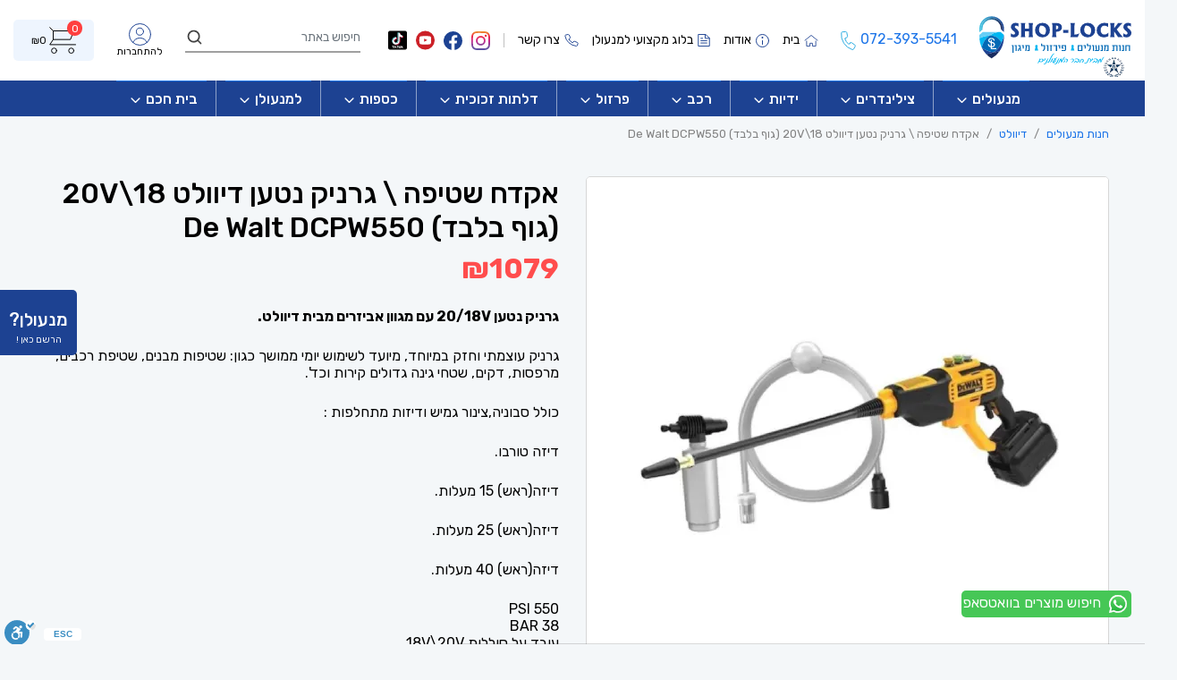

--- FILE ---
content_type: text/html; charset=UTF-8
request_url: https://shop-locks.co.il/product/de-walt-dcpw550/
body_size: 32715
content:
<!DOCTYPE html>
<html dir="rtl" lang="he-IL">
    <head>
        <meta http-equiv="X-UA-Compatible" content="IE=edge,chrome=1">
		<meta charset="UTF-8">
        <meta http-equiv="Content-Type" content="text/html; charset=utf-8" />
        <meta name="SKYPE_TOOLBAR" content="SKYPE_TOOLBAR_PARSER_COMPATIBLE" />
        <meta name="viewport" content="width=1000"/>
        <meta name="viewport" content="width=device-width, initial-scale=1, maximum-scale=1, user-scalable=yes">
        <!-- Chrome, Firefox OS, Opera and Vivaldi -->
        <meta name="theme-color" content="#000">
        <!-- Windows Phone -->
        <meta name="msapplication-navbutton-color" content="#000">
        <!-- iOS Safari -->
        <meta name="apple-mobile-web-app-status-bar-style" content="#000">
        <!-- Social Meta tags -->
        <meta property="og:type" content="website" />
        <meta property="og:title" content="חנות מנעולים &#8211; מחיר ומבצעים באתר" />
        <meta property="og:description" content="חנות מנעולים &#8211; מחיר ומבצעים באתר" />
        <meta property="og:url" content="https://shop-locks.co.il" />
        <meta property="og:site_name" content="חנות מנעולים &#8211; מחיר ומבצעים באתר" />
        <meta property="og:image" itemprop="image" content="https://shop-locks.co.il/wp-content/themes/shop-locks/screenshot.png">
        <meta name="twitter:card" content="summary" />
        <meta name="twitter:description" content="חנות מנעולים &#8211; מחיר ומבצעים באתר" />
        <meta name="twitter:title" content="חנות מנעולים &#8211; מחיר ומבצעים באתר" /> 
        <meta name="twitter:image" content="https://shop-locks.co.il/wp-content/themes/shop-locks/screenshot.png">
        <!-- Favicon -->
        <link rel="icon" type="image/ico" href="https://shop-locks.co.il/wp-content/themes/shop-locks/assets/images/site/favicon.ico" /> 
        <link rel="preconnect" href="https://fonts.googleapis.com">
    <link rel="preconnect" href="https://fonts.gstatic.com" crossorigin>
        <meta name='robots' content='index, follow, max-image-preview:large, max-snippet:-1, max-video-preview:-1' />
	<style>img:is([sizes="auto" i], [sizes^="auto," i]) { contain-intrinsic-size: 3000px 1500px }</style>
	
	<!-- This site is optimized with the Yoast SEO Premium plugin v25.4 (Yoast SEO v26.7) - https://yoast.com/wordpress/plugins/seo/ -->
	<title>אקדח שטיפה \ גרניק נטען דיוולט 18\20V (גוף בלבד) De Walt DCPW550</title>
	<meta name="description" content="גרניק נטען 20/18V עם מגוון אביזרים מבית דיוולט. גרניק עוצמתי וחזק במיוחד, מיועד לשימוש יומי ממושך כגון: שטיפות מבנים, שטיפת רכבים, מרפסות, דקים, שטחי גינה גדולים קירות וכד&#039;. כולל סבוניה,צינור גמיש ודיזות מתחלפות : דיזה טורבו. דיזה(ראש) 15 מעלות. דיזה(ראש) 25 מעלות. דיזה(ראש) 40 מעלות. 550 PSI 38 BAR עובד על סוללות 18V20V אחרית לשנה על ידי היבואן ." />
	<link rel="canonical" href="https://shop-locks.co.il/product/de-walt-dcpw550/" />
	<meta property="og:locale" content="he_IL" />
	<meta property="og:type" content="product" />
	<meta property="og:title" content="אקדח שטיפה \ גרניק נטען דיוולט 18\20V (גוף בלבד) De Walt DCPW550" />
	<meta property="og:description" content="גרניק נטען 20/18V עם מגוון אביזרים מבית דיוולט. גרניק עוצמתי וחזק במיוחד, מיועד לשימוש יומי ממושך כגון: שטיפות מבנים, שטיפת רכבים, מרפסות, דקים, שטחי גינה גדולים קירות וכד&#039;. כולל סבוניה,צינור גמיש ודיזות מתחלפות : דיזה טורבו. דיזה(ראש) 15 מעלות. דיזה(ראש) 25 מעלות. דיזה(ראש) 40 מעלות. 550 PSI 38 BAR עובד על סוללות 18V20V אחרית לשנה על ידי היבואן ." />
	<meta property="og:url" content="https://shop-locks.co.il/product/de-walt-dcpw550/" />
	<meta property="og:site_name" content="חנות מנעולים - מחיר ומבצעים באתר" />
	<meta property="article:publisher" content="https://www.facebook.com/people/%d7%a9%d7%95%d7%a4-%d7%9c%d7%95%d7%a7%d7%a1-%d7%97%d7%a0%d7%95%d7%aa-%d7%9e%d7%a0%d7%a2%d7%95%d7%9c%d7%99%d7%9d-%d7%a4%d7%99%d7%a8%d7%96%d7%95%d7%9c-%d7%95%d7%9e%d7%99%d7%92%d7%95%d7%9f/100069307023618/" />
	<meta property="article:modified_time" content="2025-12-31T11:02:49+00:00" />
	<meta property="og:image" content="https://shop-locks.co.il/wp-content/uploads/2024/07/DCPW550.png" />
	<meta property="og:image:width" content="583" />
	<meta property="og:image:height" content="583" />
	<meta property="og:image:type" content="image/png" /><meta property="og:image" content="https://shop-locks.co.il/wp-content/uploads/2024/07/מיזם-חדש-3-1.png" />
	<meta property="og:image:width" content="583" />
	<meta property="og:image:height" content="583" />
	<meta property="og:image:type" content="image/png" />
	<meta name="twitter:card" content="summary_large_image" />
	<meta name="twitter:label1" content="מחיר" />
	<meta name="twitter:data1" content="&#8362;1079" />
	<meta name="twitter:label2" content="זמינות" />
	<meta name="twitter:data2" content="נמצא במלאי" />
	<script type="application/ld+json" class="yoast-schema-graph">{"@context":"https://schema.org","@graph":[{"@type":["WebPage","ItemPage"],"@id":"https://shop-locks.co.il/product/de-walt-dcpw550/","url":"https://shop-locks.co.il/product/de-walt-dcpw550/","name":"אקדח שטיפה \\ גרניק נטען דיוולט 18\\20V (גוף בלבד) De Walt DCPW550","isPartOf":{"@id":"https://shop-locks.co.il/#website"},"primaryImageOfPage":{"@id":"https://shop-locks.co.il/product/de-walt-dcpw550/#primaryimage"},"image":{"@id":"https://shop-locks.co.il/product/de-walt-dcpw550/#primaryimage"},"thumbnailUrl":"https://shop-locks.co.il/wp-content/uploads/2024/07/DCPW550.png","datePublished":"2024-07-26T09:21:55+00:00","dateModified":"2025-12-31T11:02:49+00:00","breadcrumb":{"@id":"https://shop-locks.co.il/product/de-walt-dcpw550/#breadcrumb"},"inLanguage":"he-IL","potentialAction":[{"@type":"ReadAction","target":["https://shop-locks.co.il/product/de-walt-dcpw550/"]}]},{"@type":"ImageObject","inLanguage":"he-IL","@id":"https://shop-locks.co.il/product/de-walt-dcpw550/#primaryimage","url":"https://shop-locks.co.il/wp-content/uploads/2024/07/DCPW550.png","contentUrl":"https://shop-locks.co.il/wp-content/uploads/2024/07/DCPW550.png","width":583,"height":583,"caption":"אקדח שטיפה \\ גרניק נטען דיוולט 18\\20V (גוף בלבד) De Walt DCPW550"},{"@type":"BreadcrumbList","@id":"https://shop-locks.co.il/product/de-walt-dcpw550/#breadcrumb","itemListElement":[{"@type":"ListItem","position":1,"name":"בית","item":"https://shop-locks.co.il/"},{"@type":"ListItem","position":2,"name":"חנות","item":"https://shop-locks.co.il/shop/"},{"@type":"ListItem","position":3,"name":"אקדח שטיפה \\ גרניק נטען דיוולט 18\\20V (גוף בלבד) De Walt DCPW550"}]},{"@type":"WebSite","@id":"https://shop-locks.co.il/#website","url":"https://shop-locks.co.il/","name":"חנות מנעולים - מחיר ומבצעים באתר","description":"חנות מנעולים און ליין - מגוון מוצרי נעילה, מנעולים חכמים, צילינדרים, כספות, מצלמות ואבטחה קודנים ועוד, משלוחים לכל הארץ.","publisher":{"@id":"https://shop-locks.co.il/#organization"},"alternateName":"שופלוקס","potentialAction":[{"@type":"SearchAction","target":{"@type":"EntryPoint","urlTemplate":"https://shop-locks.co.il/?s={search_term_string}"},"query-input":{"@type":"PropertyValueSpecification","valueRequired":true,"valueName":"search_term_string"}}],"inLanguage":"he-IL"},{"@type":"Organization","@id":"https://shop-locks.co.il/#organization","name":"חנות מנעולים, פרזול ומיגון - shop locks","alternateName":"שופלוקס","url":"https://shop-locks.co.il/","logo":{"@type":"ImageObject","inLanguage":"he-IL","@id":"https://shop-locks.co.il/#/schema/logo/image/","url":"https://shop-locks.co.il/wp-content/uploads/2025/04/logo-shoplocks-696696.png","contentUrl":"https://shop-locks.co.il/wp-content/uploads/2025/04/logo-shoplocks-696696.png","width":696,"height":696,"caption":"חנות מנעולים, פרזול ומיגון - shop locks"},"image":{"@id":"https://shop-locks.co.il/#/schema/logo/image/"},"sameAs":["https://www.facebook.com/people/שופ-לוקס-חנות-מנעולים-פירזול-ומיגון/100069307023618/","https://www.instagram.com/_shop_locks/","https://www.tiktok.com/@shop_locks","https://www.youtube.com/channel/UCIWXL81J3RO9h6IfoqfDtLg","https://g.co/kgs/bWq5zVH"],"description":"שופלוקס היא חנות מובילה למנעולים, פרזול, אבטחה ודלתות. אנחנו מספקים פתרונות מתקדמים ללקוחות פרטיים, אנשי מקצוע ובעלי עסקים עם שירות אישי, משלוחים מהירים ומוצרים באיכות גבוהה.","email":"shoplocskisrael@gmail.com","telephone":"072-393-5541","legalName":"איתי אילוז","foundingDate":"2015-03-01","vatID":"066129446","numberOfEmployees":{"@type":"QuantitativeValue","minValue":"1","maxValue":"10"}}]}</script>
	<meta property="product:price:amount" content="1079" />
	<meta property="product:price:currency" content="ILS" />
	<meta property="og:availability" content="instock" />
	<meta property="product:availability" content="instock" />
	<meta property="product:condition" content="new" />
	<!-- / Yoast SEO Premium plugin. -->


<link rel='dns-prefetch' href='//static.addtoany.com' />


<!-- This site is optimized with the Schema Premium ver.1.2.7.2 - https://schema.press -->
<script type="application/ld+json" class="schema-premium">[{"@context":"https:\/\/schema.org","@type":"Article","image":{"@type":"ImageObject","url":"https:\/\/shop-locks.co.il\/wp-content\/uploads\/2024\/07\/DCPW550.png","contentUrl":"https:\/\/shop-locks.co.il\/wp-content\/uploads\/2024\/07\/DCPW550.png","width":1200,"height":583,"alternativeHeadline":"אקדח שטיפה \\ גרניק נטען דיוולט 18\\20V (גוף בלבד) De Walt DCPW550","name":"dcpw550","headline":"אקדח שטיפה \\ גרניק נטען דיוולט 18\\20V (גוף בלבד) De Walt DCPW550","uploadDate":"2024-07-26 11:23:15","dateModified":"2024-07-26 11:25:46","encodingFormat":"image\/png"},"name":"אקדח שטיפה  גרניק נטען דיוולט 1820V (גוף בלבד) De Walt DCPW550","url":"https:\/\/shop-locks.co.il\/product\/de-walt-dcpw550\/","mainEntityOfPage":{"@type":"WebPage","@id":"https:\/\/shop-locks.co.il\/product\/de-walt-dcpw550\/#webpage"},"description":"<p class=\"ai-optimize-20\"><strong>גרניק נטען 20\/18V עם מגוון אביזרים מבית דיוולט.<\/strong><\/p>\r\n<p class=\"ai-optimize-21\">גרניק עוצמתי וחזק במיוחד, מיועד לשימוש יומי ממושך כגון: שטיפות מבנים, שטיפת רכבים, מרפסות, דקים, שטחי גינה גדולים קירות וכד'.<\/p>\r\n<p class=\"ai-optimize-22\">כולל סבוניה,צינור גמיש ודיזות מתחלפות :<\/p>\r\n<p class=\"ai-optimize-23\">דיזה טורבו.<\/p>\r\n<p class=\"ai-optimize-24\">דיזה(ראש) 15 מעלות.<\/p>\r\n<p class=\"ai-optimize-25\">דיזה(ראש) 25 מעלות.<\/p>\r\n<p class=\"ai-optimize-26\">דיזה(ראש) 40 מעלות.<\/p>\r\n<p class=\"ai-optimize-27\">550 PSI\r\n38 BAR\r\nעובד על סוללות 18V\\20V<\/p>\r\n<p class=\"ai-optimize-28\"><strong>אחרית לשנה על ידי היבואן .<\/strong><\/p>\r\n<p class=\"ai-optimize-29\"><iframe title=\"YouTube video player\" src=\"https:\/\/www.youtube.com\/embed\/hBciGkaj6qU?si=TM4aqIN-H-2yjzuS\" width=\"360\" height=\"315\" frameborder=\"0\" allowfullscreen=\"allowfullscreen\"><\/iframe><\/p>","headline":"אקדח שטיפה  גרניק נטען דיוולט 1820V (גוף בלבד) De Walt DCPW550","dateCreated":"2024-07-26T11:21:55+02:00","datePublished":"2024-07-26T11:21:55+02:00","dateModified":"2025-12-31T13:02:49+02:00","publisher":{"@type":"Organization","@id":"https:\/\/shop-locks.co.il\/#organization","url":"https:\/\/shop-locks.co.il\/","name":"חנות מנעולים","description":"חנות מנעולים און ליין - מגוון מוצרי נעילה, מנעולים חכמים, צילינדרים, כספות, מצלמות ואבטחה קודנים ועוד, משלוחים לכל הארץ.","logo":{"@type":"ImageObject","@id":"https:\/\/shop-locks.co.il\/#logo","url":"https:\/\/shop-locks.co.il\/wp-content\/uploads\/2021\/08\/logo.svg","width":600,"height":60},"image":{"@type":"ImageObject","@id":"https:\/\/shop-locks.co.il\/#logo","url":"https:\/\/shop-locks.co.il\/wp-content\/uploads\/2021\/08\/logo.svg","width":600,"height":60},"sameAs":["https:\/\/www.facebook.com\/people\/%D7%A9%D7%95%D7%A4-%D7%9C%D7%95%D7%A7%D7%A1-%D7%97%D7%A0%D7%95%D7%AA-%D7%9E%D7%A0%D7%A2%D7%95%D7%9C%D7%99%D7%9D-%D7%A4%D7%99%D7%A8%D7%96%D7%95%D7%9C-%D7%95%D7%9E%D7%99%D7%92%D7%95%D7%9F\/100069307023618\/","https:\/\/www.instagram.com\/_shop_locks\/","https:\/\/www.youtube.com\/channel\/UCIWXL81J3RO9h6IfoqfDtLg"]},"keywords":"","author":{"@type":"Person","name":"אנטון אייזקסון"},"@id":"https:\/\/shop-locks.co.il\/product\/de-walt-dcpw550#article"}]</script><!-- Schema Premium Plugin -->

<link rel='stylesheet' id='addify_csp_front_css-css' href='https://shop-locks.co.il/wp-content/plugins/role-based-pricing-for-woocommerce//assets/css/addify_csp_front_css.css?ver=1.0'  media='all' />
<style id='classic-theme-styles-inline-css'>
/*! This file is auto-generated */
.wp-block-button__link{color:#fff;background-color:#32373c;border-radius:9999px;box-shadow:none;text-decoration:none;padding:calc(.667em + 2px) calc(1.333em + 2px);font-size:1.125em}.wp-block-file__button{background:#32373c;color:#fff;text-decoration:none}
</style>
<style id='global-styles-inline-css'>
:root{--wp--preset--aspect-ratio--square: 1;--wp--preset--aspect-ratio--4-3: 4/3;--wp--preset--aspect-ratio--3-4: 3/4;--wp--preset--aspect-ratio--3-2: 3/2;--wp--preset--aspect-ratio--2-3: 2/3;--wp--preset--aspect-ratio--16-9: 16/9;--wp--preset--aspect-ratio--9-16: 9/16;--wp--preset--color--black: #000000;--wp--preset--color--cyan-bluish-gray: #abb8c3;--wp--preset--color--white: #ffffff;--wp--preset--color--pale-pink: #f78da7;--wp--preset--color--vivid-red: #cf2e2e;--wp--preset--color--luminous-vivid-orange: #ff6900;--wp--preset--color--luminous-vivid-amber: #fcb900;--wp--preset--color--light-green-cyan: #7bdcb5;--wp--preset--color--vivid-green-cyan: #00d084;--wp--preset--color--pale-cyan-blue: #8ed1fc;--wp--preset--color--vivid-cyan-blue: #0693e3;--wp--preset--color--vivid-purple: #9b51e0;--wp--preset--gradient--vivid-cyan-blue-to-vivid-purple: linear-gradient(135deg,rgba(6,147,227,1) 0%,rgb(155,81,224) 100%);--wp--preset--gradient--light-green-cyan-to-vivid-green-cyan: linear-gradient(135deg,rgb(122,220,180) 0%,rgb(0,208,130) 100%);--wp--preset--gradient--luminous-vivid-amber-to-luminous-vivid-orange: linear-gradient(135deg,rgba(252,185,0,1) 0%,rgba(255,105,0,1) 100%);--wp--preset--gradient--luminous-vivid-orange-to-vivid-red: linear-gradient(135deg,rgba(255,105,0,1) 0%,rgb(207,46,46) 100%);--wp--preset--gradient--very-light-gray-to-cyan-bluish-gray: linear-gradient(135deg,rgb(238,238,238) 0%,rgb(169,184,195) 100%);--wp--preset--gradient--cool-to-warm-spectrum: linear-gradient(135deg,rgb(74,234,220) 0%,rgb(151,120,209) 20%,rgb(207,42,186) 40%,rgb(238,44,130) 60%,rgb(251,105,98) 80%,rgb(254,248,76) 100%);--wp--preset--gradient--blush-light-purple: linear-gradient(135deg,rgb(255,206,236) 0%,rgb(152,150,240) 100%);--wp--preset--gradient--blush-bordeaux: linear-gradient(135deg,rgb(254,205,165) 0%,rgb(254,45,45) 50%,rgb(107,0,62) 100%);--wp--preset--gradient--luminous-dusk: linear-gradient(135deg,rgb(255,203,112) 0%,rgb(199,81,192) 50%,rgb(65,88,208) 100%);--wp--preset--gradient--pale-ocean: linear-gradient(135deg,rgb(255,245,203) 0%,rgb(182,227,212) 50%,rgb(51,167,181) 100%);--wp--preset--gradient--electric-grass: linear-gradient(135deg,rgb(202,248,128) 0%,rgb(113,206,126) 100%);--wp--preset--gradient--midnight: linear-gradient(135deg,rgb(2,3,129) 0%,rgb(40,116,252) 100%);--wp--preset--font-size--small: 13px;--wp--preset--font-size--medium: 20px;--wp--preset--font-size--large: 36px;--wp--preset--font-size--x-large: 42px;--wp--preset--spacing--20: 0.44rem;--wp--preset--spacing--30: 0.67rem;--wp--preset--spacing--40: 1rem;--wp--preset--spacing--50: 1.5rem;--wp--preset--spacing--60: 2.25rem;--wp--preset--spacing--70: 3.38rem;--wp--preset--spacing--80: 5.06rem;--wp--preset--shadow--natural: 6px 6px 9px rgba(0, 0, 0, 0.2);--wp--preset--shadow--deep: 12px 12px 50px rgba(0, 0, 0, 0.4);--wp--preset--shadow--sharp: 6px 6px 0px rgba(0, 0, 0, 0.2);--wp--preset--shadow--outlined: 6px 6px 0px -3px rgba(255, 255, 255, 1), 6px 6px rgba(0, 0, 0, 1);--wp--preset--shadow--crisp: 6px 6px 0px rgba(0, 0, 0, 1);}:where(.is-layout-flex){gap: 0.5em;}:where(.is-layout-grid){gap: 0.5em;}body .is-layout-flex{display: flex;}.is-layout-flex{flex-wrap: wrap;align-items: center;}.is-layout-flex > :is(*, div){margin: 0;}body .is-layout-grid{display: grid;}.is-layout-grid > :is(*, div){margin: 0;}:where(.wp-block-columns.is-layout-flex){gap: 2em;}:where(.wp-block-columns.is-layout-grid){gap: 2em;}:where(.wp-block-post-template.is-layout-flex){gap: 1.25em;}:where(.wp-block-post-template.is-layout-grid){gap: 1.25em;}.has-black-color{color: var(--wp--preset--color--black) !important;}.has-cyan-bluish-gray-color{color: var(--wp--preset--color--cyan-bluish-gray) !important;}.has-white-color{color: var(--wp--preset--color--white) !important;}.has-pale-pink-color{color: var(--wp--preset--color--pale-pink) !important;}.has-vivid-red-color{color: var(--wp--preset--color--vivid-red) !important;}.has-luminous-vivid-orange-color{color: var(--wp--preset--color--luminous-vivid-orange) !important;}.has-luminous-vivid-amber-color{color: var(--wp--preset--color--luminous-vivid-amber) !important;}.has-light-green-cyan-color{color: var(--wp--preset--color--light-green-cyan) !important;}.has-vivid-green-cyan-color{color: var(--wp--preset--color--vivid-green-cyan) !important;}.has-pale-cyan-blue-color{color: var(--wp--preset--color--pale-cyan-blue) !important;}.has-vivid-cyan-blue-color{color: var(--wp--preset--color--vivid-cyan-blue) !important;}.has-vivid-purple-color{color: var(--wp--preset--color--vivid-purple) !important;}.has-black-background-color{background-color: var(--wp--preset--color--black) !important;}.has-cyan-bluish-gray-background-color{background-color: var(--wp--preset--color--cyan-bluish-gray) !important;}.has-white-background-color{background-color: var(--wp--preset--color--white) !important;}.has-pale-pink-background-color{background-color: var(--wp--preset--color--pale-pink) !important;}.has-vivid-red-background-color{background-color: var(--wp--preset--color--vivid-red) !important;}.has-luminous-vivid-orange-background-color{background-color: var(--wp--preset--color--luminous-vivid-orange) !important;}.has-luminous-vivid-amber-background-color{background-color: var(--wp--preset--color--luminous-vivid-amber) !important;}.has-light-green-cyan-background-color{background-color: var(--wp--preset--color--light-green-cyan) !important;}.has-vivid-green-cyan-background-color{background-color: var(--wp--preset--color--vivid-green-cyan) !important;}.has-pale-cyan-blue-background-color{background-color: var(--wp--preset--color--pale-cyan-blue) !important;}.has-vivid-cyan-blue-background-color{background-color: var(--wp--preset--color--vivid-cyan-blue) !important;}.has-vivid-purple-background-color{background-color: var(--wp--preset--color--vivid-purple) !important;}.has-black-border-color{border-color: var(--wp--preset--color--black) !important;}.has-cyan-bluish-gray-border-color{border-color: var(--wp--preset--color--cyan-bluish-gray) !important;}.has-white-border-color{border-color: var(--wp--preset--color--white) !important;}.has-pale-pink-border-color{border-color: var(--wp--preset--color--pale-pink) !important;}.has-vivid-red-border-color{border-color: var(--wp--preset--color--vivid-red) !important;}.has-luminous-vivid-orange-border-color{border-color: var(--wp--preset--color--luminous-vivid-orange) !important;}.has-luminous-vivid-amber-border-color{border-color: var(--wp--preset--color--luminous-vivid-amber) !important;}.has-light-green-cyan-border-color{border-color: var(--wp--preset--color--light-green-cyan) !important;}.has-vivid-green-cyan-border-color{border-color: var(--wp--preset--color--vivid-green-cyan) !important;}.has-pale-cyan-blue-border-color{border-color: var(--wp--preset--color--pale-cyan-blue) !important;}.has-vivid-cyan-blue-border-color{border-color: var(--wp--preset--color--vivid-cyan-blue) !important;}.has-vivid-purple-border-color{border-color: var(--wp--preset--color--vivid-purple) !important;}.has-vivid-cyan-blue-to-vivid-purple-gradient-background{background: var(--wp--preset--gradient--vivid-cyan-blue-to-vivid-purple) !important;}.has-light-green-cyan-to-vivid-green-cyan-gradient-background{background: var(--wp--preset--gradient--light-green-cyan-to-vivid-green-cyan) !important;}.has-luminous-vivid-amber-to-luminous-vivid-orange-gradient-background{background: var(--wp--preset--gradient--luminous-vivid-amber-to-luminous-vivid-orange) !important;}.has-luminous-vivid-orange-to-vivid-red-gradient-background{background: var(--wp--preset--gradient--luminous-vivid-orange-to-vivid-red) !important;}.has-very-light-gray-to-cyan-bluish-gray-gradient-background{background: var(--wp--preset--gradient--very-light-gray-to-cyan-bluish-gray) !important;}.has-cool-to-warm-spectrum-gradient-background{background: var(--wp--preset--gradient--cool-to-warm-spectrum) !important;}.has-blush-light-purple-gradient-background{background: var(--wp--preset--gradient--blush-light-purple) !important;}.has-blush-bordeaux-gradient-background{background: var(--wp--preset--gradient--blush-bordeaux) !important;}.has-luminous-dusk-gradient-background{background: var(--wp--preset--gradient--luminous-dusk) !important;}.has-pale-ocean-gradient-background{background: var(--wp--preset--gradient--pale-ocean) !important;}.has-electric-grass-gradient-background{background: var(--wp--preset--gradient--electric-grass) !important;}.has-midnight-gradient-background{background: var(--wp--preset--gradient--midnight) !important;}.has-small-font-size{font-size: var(--wp--preset--font-size--small) !important;}.has-medium-font-size{font-size: var(--wp--preset--font-size--medium) !important;}.has-large-font-size{font-size: var(--wp--preset--font-size--large) !important;}.has-x-large-font-size{font-size: var(--wp--preset--font-size--x-large) !important;}
:where(.wp-block-post-template.is-layout-flex){gap: 1.25em;}:where(.wp-block-post-template.is-layout-grid){gap: 1.25em;}
:where(.wp-block-columns.is-layout-flex){gap: 2em;}:where(.wp-block-columns.is-layout-grid){gap: 2em;}
:root :where(.wp-block-pullquote){font-size: 1.5em;line-height: 1.6;}
</style>
<link rel='stylesheet' id='betanet-epost-jqueryui-css' href='https://shop-locks.co.il/wp-content/plugins/hfd-epost-integration/css/jquery-ui.min.css?ver=6.8.3'  media='all' />
<link data-minify="1" rel='stylesheet' id='betanet-epost-style-css' href='https://shop-locks.co.il/wp-content/cache/min/1/wp-content/plugins/hfd-epost-integration/css/style.css?ver=1768329846'  media='all' />
<style id='woocommerce-inline-inline-css'>
.woocommerce form .form-row .required { visibility: visible; }
</style>
<link data-minify="1" rel='stylesheet' id='megamenu-css' href='https://shop-locks.co.il/wp-content/cache/min/1/wp-content/uploads/maxmegamenu/style.css?ver=1768329846'  media='all' />
<link data-minify="1" rel='stylesheet' id='brands-styles-css' href='https://shop-locks.co.il/wp-content/cache/min/1/wp-content/plugins/woocommerce/assets/css/brands.css?ver=1768329846'  media='all' />
<link data-minify="1" rel='stylesheet' id='lock-style-css' href='https://shop-locks.co.il/wp-content/cache/min/1/wp-content/themes/shop-locks/style.css?ver=1768329846'  media='all' />
<link data-minify="1" rel='stylesheet' id='lock-swiper-css' href='https://shop-locks.co.il/wp-content/cache/min/1/wp-content/themes/shop-locks/assets/css/swiper.min.css?ver=1768329881'  media='all' />
<link data-minify="1" rel='stylesheet' id='lock-jquery-ui-css' href='https://shop-locks.co.il/wp-content/cache/min/1/wp-content/themes/shop-locks/assets/css/jquery-ui.css?ver=1768329846'  media='all' />
<link rel='stylesheet' id='lock-bootstrap-css' href='https://shop-locks.co.il/wp-content/themes/shop-locks/assets/css/bootstrap.min.css?ver=1.0'  media='all' />
<link data-minify="1" rel='stylesheet' id='lock-slick-css' href='https://shop-locks.co.il/wp-content/cache/min/1/wp-content/themes/shop-locks/assets/css/slick.css?ver=1768329881'  media='all' />
<link data-minify="1" rel='stylesheet' id='lock-side-cart-css' href='https://shop-locks.co.il/wp-content/cache/min/1/wp-content/themes/shop-locks/assets/css/side-cart.css?ver=1768329846'  media='all' />
<link data-minify="1" rel='stylesheet' id='lock-custom-css' href='https://shop-locks.co.il/wp-content/cache/min/1/wp-content/themes/shop-locks/assets/css/custom.css?ver=1768329846'  media='all' />
<link data-minify="1" rel='stylesheet' id='lock-screen-css' href='https://shop-locks.co.il/wp-content/cache/min/1/wp-content/themes/shop-locks/assets/css/screen.css?ver=1768329846'  media='all' />
<link data-minify="1" rel='stylesheet' id='lock-responsive-css' href='https://shop-locks.co.il/wp-content/cache/min/1/wp-content/themes/shop-locks/assets/css/responsive.css?ver=1768329846'  media='all' />
<link data-minify="1" rel='stylesheet' id='recent-posts-widget-with-thumbnails-public-style-css' href='https://shop-locks.co.il/wp-content/cache/min/1/wp-content/plugins/recent-posts-widget-with-thumbnails/public.css?ver=1768329881'  media='all' />
<link data-minify="1" rel='stylesheet' id='gobit-css-css' href='https://shop-locks.co.il/wp-content/cache/min/1/wp-content/plugins/woocommerce-gateway-gobit/assets/css/gobit.css?ver=1768329846'  media='all' />
<link data-minify="1" rel='stylesheet' id='gobit-css-rtl-css' href='https://shop-locks.co.il/wp-content/cache/min/1/wp-content/plugins/woocommerce-gateway-gobit/assets/css/gobit-rtl.css?ver=1768329846'  media='all' />
<link rel='stylesheet' id='addtoany-css' href='https://shop-locks.co.il/wp-content/plugins/add-to-any/addtoany.min.css?ver=1.16'  media='all' />
<script type="text/template" id="tmpl-variation-template">
	<div class="woocommerce-variation-description">{{{ data.variation.variation_description }}}</div>
	<div class="woocommerce-variation-price">{{{ data.variation.price_html }}}</div>
	<div class="woocommerce-variation-availability">{{{ data.variation.availability_html }}}</div>
</script>
<script type="text/template" id="tmpl-unavailable-variation-template">
	<p role="alert">מוצר זה אינו זמין כרגע. נא לבחור שילוב אחר.</p>
</script>
<script  src="https://shop-locks.co.il/wp-includes/js/jquery/jquery.min.js?ver=3.7.1" id="jquery-core-js" data-rocket-defer defer></script>
<script  src="https://shop-locks.co.il/wp-includes/js/jquery/jquery-migrate.min.js?ver=3.4.1" id="jquery-migrate-js" data-rocket-defer defer></script>
<script data-minify="1"  src="https://shop-locks.co.il/wp-content/cache/min/1/wp-content/plugins/role-based-pricing-for-woocommerce/assets/js/addify_csp_front_js.js?ver=1768329846" id="af_csp_front_js-js" data-rocket-defer defer></script>
<script  id="addtoany-core-js-before">
/* <![CDATA[ */
window.a2a_config=window.a2a_config||{};a2a_config.callbacks=[];a2a_config.overlays=[];a2a_config.templates={};a2a_localize = {
	Share: "Share",
	Save: "Save",
	Subscribe: "Subscribe",
	Email: "Email",
	Bookmark: "Bookmark",
	ShowAll: "Show all",
	ShowLess: "Show less",
	FindServices: "Find service(s)",
	FindAnyServiceToAddTo: "Instantly find any service to add to",
	PoweredBy: "Powered by",
	ShareViaEmail: "Share via email",
	SubscribeViaEmail: "Subscribe via email",
	BookmarkInYourBrowser: "Bookmark in your browser",
	BookmarkInstructions: "Press Ctrl+D or \u2318+D to bookmark this page",
	AddToYourFavorites: "Add to your favorites",
	SendFromWebOrProgram: "Send from any email address or email program",
	EmailProgram: "Email program",
	More: "More&#8230;",
	ThanksForSharing: "Thanks for sharing!",
	ThanksForFollowing: "Thanks for following!"
};
/* ]]> */
</script>
<script  defer src="https://static.addtoany.com/menu/page.js" id="addtoany-core-js"></script>
<script  defer src="https://shop-locks.co.il/wp-content/plugins/add-to-any/addtoany.min.js?ver=1.1" id="addtoany-jquery-js"></script>
<script id="my-ajax-script-js-extra">
/* <![CDATA[ */
var myAjaxObject = {"ajaxUrl":"https:\/\/shop-locks.co.il\/wp-admin\/admin-ajax.php","nonce":"5ee261d022"};
/* ]]> */
</script>
<script data-minify="1"  src="https://shop-locks.co.il/wp-content/cache/min/1/wp-content/plugins/role-based-pricing-for-woocommerce/assets/js/addify_csp_front_js.js?ver=1768329846" id="my-ajax-script-js" data-rocket-defer defer></script>
<script  src="https://shop-locks.co.il/wp-content/plugins/woocommerce/assets/js/jquery-blockui/jquery.blockUI.min.js?ver=2.7.0-wc.9.9.5" id="jquery-blockui-js" defer="defer" data-wp-strategy="defer"></script>
<script id="wc-add-to-cart-js-extra">
/* <![CDATA[ */
var wc_add_to_cart_params = {"ajax_url":"\/wp-admin\/admin-ajax.php","wc_ajax_url":"\/?wc-ajax=%%endpoint%%","i18n_view_cart":"\u05de\u05e2\u05d1\u05e8 \u05dc\u05e1\u05dc \u05d4\u05e7\u05e0\u05d9\u05d5\u05ea","cart_url":"https:\/\/shop-locks.co.il\/cart\/","is_cart":"","cart_redirect_after_add":"no"};
/* ]]> */
</script>
<script  src="https://shop-locks.co.il/wp-content/plugins/woocommerce/assets/js/frontend/add-to-cart.min.js?ver=9.9.5" id="wc-add-to-cart-js" defer="defer" data-wp-strategy="defer"></script>
<script id="wc-single-product-js-extra">
/* <![CDATA[ */
var wc_single_product_params = {"i18n_required_rating_text":"\u05d1\u05d7\u05e8 \u05d3\u05d9\u05e8\u05d5\u05d2","i18n_rating_options":["1 \u05de\u05ea\u05d5\u05da 5 \u05db\u05d5\u05db\u05d1\u05d9\u05dd","2 \u05de\u05ea\u05d5\u05da 5 \u05db\u05d5\u05db\u05d1\u05d9\u05dd","3 \u05de\u05ea\u05d5\u05da 5 \u05db\u05d5\u05db\u05d1\u05d9\u05dd","4 \u05de\u05ea\u05d5\u05da 5 \u05db\u05d5\u05db\u05d1\u05d9\u05dd","5 \u05de\u05ea\u05d5\u05da 5 \u05db\u05d5\u05db\u05d1\u05d9\u05dd"],"i18n_product_gallery_trigger_text":"\u05dc\u05d4\u05e6\u05d9\u05d2 \u05d0\u05ea \u05d2\u05dc\u05e8\u05d9\u05d9\u05ea \u05d4\u05ea\u05de\u05d5\u05e0\u05d5\u05ea \u05e2\u05dc \u05de\u05e1\u05da \u05de\u05dc\u05d0","review_rating_required":"yes","flexslider":{"rtl":true,"animation":"slide","smoothHeight":true,"directionNav":false,"controlNav":"thumbnails","slideshow":false,"animationSpeed":500,"animationLoop":false,"allowOneSlide":false},"zoom_enabled":"","zoom_options":[],"photoswipe_enabled":"","photoswipe_options":{"shareEl":false,"closeOnScroll":false,"history":false,"hideAnimationDuration":0,"showAnimationDuration":0},"flexslider_enabled":""};
/* ]]> */
</script>
<script  src="https://shop-locks.co.il/wp-content/plugins/woocommerce/assets/js/frontend/single-product.min.js?ver=9.9.5" id="wc-single-product-js" defer="defer" data-wp-strategy="defer"></script>
<script  src="https://shop-locks.co.il/wp-content/plugins/woocommerce/assets/js/js-cookie/js.cookie.min.js?ver=2.1.4-wc.9.9.5" id="js-cookie-js" defer="defer" data-wp-strategy="defer"></script>
<script id="woocommerce-js-extra">
/* <![CDATA[ */
var woocommerce_params = {"ajax_url":"\/wp-admin\/admin-ajax.php","wc_ajax_url":"\/?wc-ajax=%%endpoint%%","i18n_password_show":"\u05dc\u05d4\u05e6\u05d9\u05d2 \u05e1\u05d9\u05e1\u05de\u05d4","i18n_password_hide":"\u05dc\u05d4\u05e1\u05ea\u05d9\u05e8 \u05e1\u05d9\u05e1\u05de\u05d4"};
/* ]]> */
</script>
<script  src="https://shop-locks.co.il/wp-content/plugins/woocommerce/assets/js/frontend/woocommerce.min.js?ver=9.9.5" id="woocommerce-js" defer="defer" data-wp-strategy="defer"></script>
<script  src="https://shop-locks.co.il/wp-content/themes/shop-locks/assets/js/jquery-ui.min.js" id="lock-jquery-ui-js" data-rocket-defer defer></script>
<script  src="https://shop-locks.co.il/wp-content/themes/shop-locks/assets/js/popper.min.js?ver=2.0.6" id="lock-popper-js" data-rocket-defer defer></script>
<script  src="https://shop-locks.co.il/wp-content/themes/shop-locks/assets/js/bootstrap.min.js?ver=2.0.6" id="lock-bootstrap-js" data-rocket-defer defer></script>
<script data-minify="1"  src="https://shop-locks.co.il/wp-content/cache/min/1/wp-content/themes/shop-locks/assets/js/browser-selector.js?ver=1768329846" id="lock-browser-js" data-rocket-defer defer></script>
<script  src="https://shop-locks.co.il/wp-content/themes/shop-locks/assets/js/swiper.min.js?ver=2.0.6" id="lock-swiper-js" data-rocket-defer defer></script>
<script data-minify="1"  src="https://shop-locks.co.il/wp-content/cache/min/1/wp-content/themes/shop-locks/assets/js/slick.js?ver=1768329881" id="lock-slick-js" data-rocket-defer defer></script>
<script data-minify="1"  src="https://shop-locks.co.il/wp-content/cache/min/1/wp-content/themes/shop-locks/assets/js/csFramework.js?ver=1768329846" id="lock-csFramework-js" data-rocket-defer defer></script>
<script data-minify="1"  src="https://shop-locks.co.il/wp-content/cache/min/1/wp-content/themes/shop-locks/assets/js/script.js?ver=1768329846" id="lock-script-js" data-rocket-defer defer></script>
<script id="wc-cart-fragments-js-extra">
/* <![CDATA[ */
var wc_cart_fragments_params = {"ajax_url":"\/wp-admin\/admin-ajax.php","wc_ajax_url":"\/?wc-ajax=%%endpoint%%","cart_hash_key":"wc_cart_hash_a9badd5e78bcaba1a113387b6d94ff75","fragment_name":"wc_fragments_a9badd5e78bcaba1a113387b6d94ff75","request_timeout":"5000"};
/* ]]> */
</script>
<script  src="https://shop-locks.co.il/wp-content/plugins/woocommerce/assets/js/frontend/cart-fragments.min.js?ver=9.9.5" id="wc-cart-fragments-js" defer="defer" data-wp-strategy="defer"></script>
<script  src="https://shop-locks.co.il/wp-includes/js/underscore.min.js?ver=1.13.7" id="underscore-js" data-rocket-defer defer></script>
<script id="wp-util-js-extra">
/* <![CDATA[ */
var _wpUtilSettings = {"ajax":{"url":"\/wp-admin\/admin-ajax.php"}};
/* ]]> */
</script>
<script  src="https://shop-locks.co.il/wp-includes/js/wp-util.min.js?ver=6.8.3" id="wp-util-js" data-rocket-defer defer></script>
<script id="wc-add-to-cart-variation-js-extra">
/* <![CDATA[ */
var wc_add_to_cart_variation_params = {"wc_ajax_url":"\/?wc-ajax=%%endpoint%%","i18n_no_matching_variations_text":"\u05dc\u05d0 \u05e0\u05de\u05e6\u05d0\u05d5 \u05de\u05d5\u05e6\u05e8\u05d9\u05dd \u05d4\u05e2\u05d5\u05e0\u05d9\u05dd \u05e2\u05dc \u05d4\u05d1\u05d7\u05d9\u05e8\u05d4 \u05e9\u05dc\u05da. \u05e0\u05d0 \u05dc\u05d1\u05d7\u05d5\u05e8 \u05e7\u05d5\u05de\u05d1\u05d9\u05e0\u05e6\u05d9\u05d4 \u05d0\u05d7\u05e8\u05ea.","i18n_make_a_selection_text":"\u05d1\u05d7\u05e8 \u05d0\u05ea \u05d0\u05e4\u05e9\u05e8\u05d5\u05ea \u05d4\u05de\u05d5\u05e6\u05e8 \u05d4\u05de\u05ea\u05d0\u05d9\u05de\u05d4 \u05dc\u05e4\u05e0\u05d9 \u05d4\u05d4\u05d5\u05e1\u05e4\u05d4 \u05dc\u05e1\u05dc \u05d4\u05e7\u05e0\u05d9\u05d5\u05ea","i18n_unavailable_text":"\u05de\u05d5\u05e6\u05e8 \u05d6\u05d4 \u05d0\u05d9\u05e0\u05d5 \u05d6\u05de\u05d9\u05df \u05db\u05e8\u05d2\u05e2. \u05e0\u05d0 \u05dc\u05d1\u05d7\u05d5\u05e8 \u05e9\u05d9\u05dc\u05d5\u05d1 \u05d0\u05d7\u05e8.","i18n_reset_alert_text":"\u05d4\u05d1\u05d7\u05d9\u05e8\u05d4 \u05e9\u05dc\u05da \u05d0\u05d5\u05e4\u05e1\u05d4. \u05d9\u05e9 \u05dc\u05d1\u05d7\u05d5\u05e8 \u05d0\u05ea \u05d0\u05e4\u05e9\u05e8\u05d5\u05d9\u05d5\u05ea \u05d4\u05de\u05d5\u05e6\u05e8 \u05d4\u05de\u05ea\u05d0\u05d9\u05de\u05d5\u05ea \u05dc\u05e4\u05e0\u05d9 \u05d4\u05d4\u05d5\u05e1\u05e4\u05d4 \u05dc\u05e1\u05dc \u05d4\u05e7\u05e0\u05d9\u05d5\u05ea."};
/* ]]> */
</script>
<script  src="https://shop-locks.co.il/wp-content/plugins/woocommerce/assets/js/frontend/add-to-cart-variation.min.js?ver=9.9.5" id="wc-add-to-cart-variation-js" defer="defer" data-wp-strategy="defer"></script>
<!-- Google Tag Manager -->
<script>(function(w,d,s,l,i){w[l]=w[l]||[];w[l].push({'gtm.start':
new Date().getTime(),event:'gtm.js'});var f=d.getElementsByTagName(s)[0],
j=d.createElement(s),dl=l!='dataLayer'?'&l='+l:'';j.async=true;j.src=
'https://www.googletagmanager.com/gtm.js?id='+i+dl;f.parentNode.insertBefore(j,f);
})(window,document,'script','dataLayer','GTM-TW6B3H6');</script>
<!-- End Google Tag Manager --><!-- Google site verification - Google for WooCommerce -->
<meta name="google-site-verification" content="RDvpvd89w5lGN0Sfyy_tWkB416ruLnAWqa7O1VdYSG0" />
	<noscript><style>.woocommerce-product-gallery{ opacity: 1 !important; }</style></noscript>
			<style id="wp-custom-css">
			@media screen and (max-width: 1599px) {
 #mega-menu-wrap-header-menu #mega-menu-header-menu>li.mega-menu-megamenu>ul.mega-sub-menu li.mega-menu-column>ul.mega-sub-menu>li.mega-menu-item>a.mega-menu-link, #mega-menu-wrap-header-menu #mega-menu-header-menu>li.mega-menu-megamenu>ul.mega-sub-menu>li.mega-menu-item>a.mega-menu-link{
    white-space: normal !important;  font-size: 14px !important;
 }
}
		</style>
		<style>/** Mega Menu CSS: fs **/</style>

		<!-- Global site tag (gtag.js) - Google Ads: AW-358610204 - Google for WooCommerce -->
		<script async src="https://www.googletagmanager.com/gtag/js?id=AW-358610204"></script>
		<script>
			window.dataLayer = window.dataLayer || [];
			function gtag() { dataLayer.push(arguments); }
			gtag( 'consent', 'default', {
				analytics_storage: 'denied',
				ad_storage: 'denied',
				ad_user_data: 'denied',
				ad_personalization: 'denied',
				region: ['AT', 'BE', 'BG', 'HR', 'CY', 'CZ', 'DK', 'EE', 'FI', 'FR', 'DE', 'GR', 'HU', 'IS', 'IE', 'IT', 'LV', 'LI', 'LT', 'LU', 'MT', 'NL', 'NO', 'PL', 'PT', 'RO', 'SK', 'SI', 'ES', 'SE', 'GB', 'CH'],
				wait_for_update: 500,
			} );
			gtag('js', new Date());
			gtag('set', 'developer_id.dOGY3NW', true);
			gtag("config", "AW-358610204", { "groups": "GLA", "send_page_view": false });		</script>

		<noscript><style id="rocket-lazyload-nojs-css">.rll-youtube-player, [data-lazy-src]{display:none !important;}</style></noscript>    <meta name="generator" content="WP Rocket 3.19.1.2" data-wpr-features="wpr_defer_js wpr_minify_js wpr_lazyload_images wpr_lazyload_iframes wpr_image_dimensions wpr_cache_webp wpr_minify_css wpr_preload_links wpr_desktop" /></head>
    <body class="rtl wp-singular product-template-default single single-product postid-8762 wp-theme-shop-locks theme-shop-locks woocommerce woocommerce-page woocommerce-no-js mega-menu-header-menu live-mode laInit">
			<!-- Loader -->
    <div data-rocket-location-hash="e441b3b6361029d7deadb35af58d76b3" class="site_loader_wrap">
        <div data-rocket-location-hash="b2593cfc90eddf519dbba0c17ba5366a" class="site_loader">
                            <img width="206" height="64" class="header-logo" src="data:image/svg+xml,%3Csvg%20xmlns='http://www.w3.org/2000/svg'%20viewBox='0%200%20206%2064'%3E%3C/svg%3E" alt="לוגו חנות מנעולים" data-lazy-src="https://shop-locks.co.il/wp-content/uploads/2021/08/logo.svg"><noscript><img width="206" height="64" class="header-logo" src="https://shop-locks.co.il/wp-content/uploads/2021/08/logo.svg" alt="לוגו חנות מנעולים"></noscript>
                            <p>מחפש…</p>
        </div>
    </div>
    <!-- HEADER  Start-->
    <header data-rocket-location-hash="fbfcccd11db41b93d3d0676c9e14fdc8">
            <div data-rocket-location-hash="6171531811532ce7e8657622cefaf198" class="header-top">
                <div data-rocket-location-hash="85262eaebff619907d541f173bad4629" class="container large">
                    <div class="header-right">
                        <a href="https://shop-locks.co.il" class="logo-wrap align-items-center">
                                                    <img width="206" height="64" class="header-logo" src="data:image/svg+xml,%3Csvg%20xmlns='http://www.w3.org/2000/svg'%20viewBox='0%200%20206%2064'%3E%3C/svg%3E" alt="לוגו חנות מנעולים" data-lazy-src="https://shop-locks.co.il/wp-content/uploads/2021/08/logo.svg"><noscript><img width="206" height="64" class="header-logo" src="https://shop-locks.co.il/wp-content/uploads/2021/08/logo.svg" alt="לוגו חנות מנעולים"></noscript>
                                                                            <img width="39" height="38" class="header-logo2 mr-3" src="data:image/svg+xml,%3Csvg%20xmlns='http://www.w3.org/2000/svg'%20viewBox='0%200%2039%2038'%3E%3C/svg%3E" alt="" data-lazy-src="https://shop-locks.co.il/wp-content/uploads/2021/08/cc_l.png"><noscript><img width="39" height="38" class="header-logo2 mr-3" src="https://shop-locks.co.il/wp-content/uploads/2021/08/cc_l.png" alt=""></noscript>
                                                </a>
                                                    <a href="tel:072-393-5541" class="phone-link"><span>072-393-5541</span><img width="17" height="21" src="data:image/svg+xml,%3Csvg%20xmlns='http://www.w3.org/2000/svg'%20viewBox='0%200%2017%2021'%3E%3C/svg%3E" alt="" data-lazy-src="https://shop-locks.co.il/wp-content/themes/shop-locks/assets/images/site/footer-phone.svg"><noscript><img width="17" height="21" src="https://shop-locks.co.il/wp-content/themes/shop-locks/assets/images/site/footer-phone.svg" alt=""></noscript></a>
                        													<a href="https://wa.me/972723935541" target="_blank" class="whatsapp-link-mobile">
								<img width="34" height="34" src="data:image/svg+xml,%3Csvg%20xmlns='http://www.w3.org/2000/svg'%20viewBox='0%200%2034%2034'%3E%3C/svg%3E" alt="" data-lazy-src="https://shop-locks.co.il/wp-content/themes/shop-locks/assets/images/site/footer-whatsapp.svg"><noscript><img width="34" height="34" src="https://shop-locks.co.il/wp-content/themes/shop-locks/assets/images/site/footer-whatsapp.svg" alt=""></noscript>
							</a>
						                    </div>
                    <div class="header-left">
                        <div class="contact_info_main  d-none d-lg-flex align-items-center">
                                                    <ul class="contact_info no-listed">
                                                                <li><a href="https://shop-locks.co.il"><img width="16" height="13" src="data:image/svg+xml,%3Csvg%20xmlns='http://www.w3.org/2000/svg'%20viewBox='0%200%2016%2013'%3E%3C/svg%3E" alt="" data-lazy-src="https://shop-locks.co.il/wp-content/uploads/2021/07/navbar-home-icon.svg"><noscript><img width="16" height="13" src="https://shop-locks.co.il/wp-content/uploads/2021/07/navbar-home-icon.svg" alt=""></noscript> <span>בית</span></a></li>
                                                                <li><a href="https://shop-locks.co.il/%d7%90%d7%95%d7%93%d7%95%d7%aa/"><img width="15" height="15" src="data:image/svg+xml,%3Csvg%20xmlns='http://www.w3.org/2000/svg'%20viewBox='0%200%2015%2015'%3E%3C/svg%3E" alt="" data-lazy-src="https://shop-locks.co.il/wp-content/uploads/2021/07/navbar-info-icon.svg"><noscript><img width="15" height="15" src="https://shop-locks.co.il/wp-content/uploads/2021/07/navbar-info-icon.svg" alt=""></noscript> <span>אודות</span></a></li>
                                                                <li><a href="https://shop-locks.co.il/%d7%91%d7%9c%d7%95%d7%92-%d7%9e%d7%a7%d7%a6%d7%95%d7%a2%d7%99-%d7%9c%d7%9e%d7%a0%d7%a2%d7%95%d7%9c%d7%9f/"><img width="14" height="14" src="data:image/svg+xml,%3Csvg%20xmlns='http://www.w3.org/2000/svg'%20viewBox='0%200%2014%2014'%3E%3C/svg%3E" alt="" data-lazy-src="https://shop-locks.co.il/wp-content/uploads/2021/07/navbar-blog-icon.svg"><noscript><img width="14" height="14" src="https://shop-locks.co.il/wp-content/uploads/2021/07/navbar-blog-icon.svg" alt=""></noscript> <span>בלוג מקצועי למנעולן</span></a></li>
                                                                <li><a href="https://shop-locks.co.il/%d7%a6%d7%95%d7%a8-%d7%a7%d7%a9%d7%a8/"><img width="16" height="14" src="data:image/svg+xml,%3Csvg%20xmlns='http://www.w3.org/2000/svg'%20viewBox='0%200%2016%2014'%3E%3C/svg%3E" alt="" data-lazy-src="https://shop-locks.co.il/wp-content/uploads/2021/07/navbar-phone-icon.svg"><noscript><img width="16" height="14" src="https://shop-locks.co.il/wp-content/uploads/2021/07/navbar-phone-icon.svg" alt=""></noscript> <span>צרו קשר</span></a></li>
                                                            </ul>
                                                        <ul class="social_icons d-flex align-items-center no-listed">
                            	                                <li><a href="https://www.instagram.com/_shop_locks/" target="_blank"><img width="21" height="21" src="data:image/svg+xml,%3Csvg%20xmlns='http://www.w3.org/2000/svg'%20viewBox='0%200%2021%2021'%3E%3C/svg%3E" alt="Instagram" data-lazy-src="https://shop-locks.co.il/wp-content/themes/shop-locks/assets/images/site/instagram.svg"><noscript><img width="21" height="21" src="https://shop-locks.co.il/wp-content/themes/shop-locks/assets/images/site/instagram.svg" alt="Instagram"></noscript></a></li>
                            	                            	                                <li><a href="https://www.facebook.com/%D7%A9%D7%95%D7%A4-%D7%9C%D7%95%D7%A7%D7%A1-%D7%97%D7%A0%D7%95%D7%AA-%D7%9E%D7%A0%D7%A2%D7%95%D7%9C%D7%99%D7%9D-%D7%A4%D7%99%D7%A8%D7%96%D7%95%D7%9C-%D7%95%D7%9E%D7%99%D7%92%D7%95%D7%9F-100497415594547/" target="_blank"><img width="21" height="21" src="data:image/svg+xml,%3Csvg%20xmlns='http://www.w3.org/2000/svg'%20viewBox='0%200%2021%2021'%3E%3C/svg%3E" alt="Facebook" data-lazy-src="https://shop-locks.co.il/wp-content/themes/shop-locks/assets/images/site/facebook.svg"><noscript><img width="21" height="21" src="https://shop-locks.co.il/wp-content/themes/shop-locks/assets/images/site/facebook.svg" alt="Facebook"></noscript></a></li>
                            									                                <li><a href="https://www.youtube.com/channel/UCIWXL81J3RO9h6IfoqfDtLg" target="_blank"><img width="34" height="34" src="data:image/svg+xml,%3Csvg%20xmlns='http://www.w3.org/2000/svg'%20viewBox='0%200%2034%2034'%3E%3C/svg%3E" alt="Youtube" data-lazy-src="https://shop-locks.co.il/wp-content/themes/shop-locks/assets/images/site/footer-youtube.svg"><noscript><img width="34" height="34" src="https://shop-locks.co.il/wp-content/themes/shop-locks/assets/images/site/footer-youtube.svg" alt="Youtube"></noscript></a></li>
                                								                                <li><a href="https://www.tiktok.com/@shop_locks" target="_blank"><img width="34" height="34" src="data:image/svg+xml,%3Csvg%20xmlns='http://www.w3.org/2000/svg'%20viewBox='0%200%2034%2034'%3E%3C/svg%3E" alt="TikTok" data-lazy-src="https://shop-locks.co.il/wp-content/themes/shop-locks/assets/images/site/tiktok.svg"><noscript><img width="34" height="34" src="https://shop-locks.co.il/wp-content/themes/shop-locks/assets/images/site/tiktok.svg" alt="TikTok"></noscript></a></li>
                                                            </ul>
                        </div>
                        <div class="cart_search_main d-flex align-items-center justify-content-end">
                                                        <form role="search" method="get" class="search-form divSearch d-none d-lg-block" action="https://shop-locks.co.il/">
                                <div class="form-group">
                                    <input type="text" class="form-control" placeholder="חיפוש באתר" value="" name="s" title="חיפוש באתר">
                                    <button class="search-btn" type="submit"><img width="21" height="21" src="data:image/svg+xml,%3Csvg%20xmlns='http://www.w3.org/2000/svg'%20viewBox='0%200%2021%2021'%3E%3C/svg%3E" alt="Search Icon" data-lazy-src="https://shop-locks.co.il/wp-content/themes/shop-locks/assets/images/site/navbar-search.svg"><noscript><img width="21" height="21" src="https://shop-locks.co.il/wp-content/themes/shop-locks/assets/images/site/navbar-search.svg" alt="Search Icon"></noscript></button>
                                </div>
                            </form>
                                                                                    <div class="user_profile">
                                <a href="https://shop-locks.co.il/%d7%94%d7%aa%d7%97%d7%91%d7%a8%d7%95%d7%aa/" class="profile_info">
                                    <figure class="text-center mb-0">
                                        <span class="user_icon"><img width="25" height="25" src="data:image/svg+xml,%3Csvg%20xmlns='http://www.w3.org/2000/svg'%20viewBox='0%200%2025%2025'%3E%3C/svg%3E" alt="" data-lazy-src="https://shop-locks.co.il/wp-content/themes/shop-locks/assets/images/site/navbar-user.svg"><noscript><img width="25" height="25" src="https://shop-locks.co.il/wp-content/themes/shop-locks/assets/images/site/navbar-user.svg" alt=""></noscript></span>
                                        <figcaption>להתחברות</figcaption>
                                    </figure>
                                </a>
                            </div>
                                                        <div class="nav_cart">
                                <div id="mini_cart_head">
                                    <a class="cart_info toggle cart-toggle" type="button" id="cart_info" data-toggle-target=".cart-modal" data-toggle-body-class="showing-cart-modal" aria-expanded="false" data-set-focus=".close-cart-toggle" aria-controls="navigation" aria-label="תפריט">
                                        <span class="cart_icon">
                                            <img width="30" height="30" src="data:image/svg+xml,%3Csvg%20xmlns='http://www.w3.org/2000/svg'%20viewBox='0%200%2030%2030'%3E%3C/svg%3E" alt="" data-lazy-src="https://shop-locks.co.il/wp-content/themes/shop-locks/assets/images/site/navbar-cart.svg"><noscript><img width="30" height="30" src="https://shop-locks.co.il/wp-content/themes/shop-locks/assets/images/site/navbar-cart.svg" alt=""></noscript>
                                            <span class="count">0</span>
                                        </span>
                                        <span class="cart_total"><span class="woocommerce-Price-amount amount"><bdi><span class="woocommerce-Price-currencySymbol">&#8362;</span>0</bdi></span></span>
                                    </a>
                                </div>
                            </div>
                        </div>
                        <div class="hamburger">
                            <span></span>
                            <span></span>
                            <span></span>
                        </div>
                    </div>                
                </div>                
            </div>
            <div data-rocket-location-hash="4238541261ed04e1b96861ffd9e2e9c0" class="header-btm">
                <div data-rocket-location-hash="01ae5ab502062e4b008fc94d5f197ab4" class="container large">
                    <div class="main-menu">
                        <div class="top-nav d-lg-none">
                            <ul class="social_icons d-flex align-items-center no-listed">
                            	                                <li><a href="https://www.instagram.com/_shop_locks/"><img width="21" height="21" src="data:image/svg+xml,%3Csvg%20xmlns='http://www.w3.org/2000/svg'%20viewBox='0%200%2021%2021'%3E%3C/svg%3E" alt="Instagram" data-lazy-src="https://shop-locks.co.il/wp-content/themes/shop-locks/assets/images/site/instagram.svg"><noscript><img width="21" height="21" src="https://shop-locks.co.il/wp-content/themes/shop-locks/assets/images/site/instagram.svg" alt="Instagram"></noscript></a></li>
																                                <li><a href="https://www.facebook.com/%D7%A9%D7%95%D7%A4-%D7%9C%D7%95%D7%A7%D7%A1-%D7%97%D7%A0%D7%95%D7%AA-%D7%9E%D7%A0%D7%A2%D7%95%D7%9C%D7%99%D7%9D-%D7%A4%D7%99%D7%A8%D7%96%D7%95%D7%9C-%D7%95%D7%9E%D7%99%D7%92%D7%95%D7%9F-100497415594547/"><img width="21" height="21" src="data:image/svg+xml,%3Csvg%20xmlns='http://www.w3.org/2000/svg'%20viewBox='0%200%2021%2021'%3E%3C/svg%3E" alt="Facebook" data-lazy-src="https://shop-locks.co.il/wp-content/themes/shop-locks/assets/images/site/facebook.svg"><noscript><img width="21" height="21" src="https://shop-locks.co.il/wp-content/themes/shop-locks/assets/images/site/facebook.svg" alt="Facebook"></noscript></a></li>
																								<li><a href="https://www.youtube.com/channel/UCIWXL81J3RO9h6IfoqfDtLg" target="_blank"><img width="34" height="34" src="data:image/svg+xml,%3Csvg%20xmlns='http://www.w3.org/2000/svg'%20viewBox='0%200%2034%2034'%3E%3C/svg%3E" alt="Youtube" data-lazy-src="https://shop-locks.co.il/wp-content/themes/shop-locks/assets/images/site/footer-youtube.svg"><noscript><img width="34" height="34" src="https://shop-locks.co.il/wp-content/themes/shop-locks/assets/images/site/footer-youtube.svg" alt="Youtube"></noscript></a></li>
                            									                                <li><a href="https://www.tiktok.com/@shop_locks" target="_blank"><img width="34" height="34" src="data:image/svg+xml,%3Csvg%20xmlns='http://www.w3.org/2000/svg'%20viewBox='0%200%2034%2034'%3E%3C/svg%3E" alt="TikTok" data-lazy-src="https://shop-locks.co.il/wp-content/themes/shop-locks/assets/images/site/tiktok.svg"><noscript><img width="34" height="34" src="https://shop-locks.co.il/wp-content/themes/shop-locks/assets/images/site/tiktok.svg" alt="TikTok"></noscript></a></li>
                                                            </ul>
                                                        <ul class="contact_info no-listed">
                                                                <li><a href="https://shop-locks.co.il"><img width="16" height="13" src="data:image/svg+xml,%3Csvg%20xmlns='http://www.w3.org/2000/svg'%20viewBox='0%200%2016%2013'%3E%3C/svg%3E" alt="" data-lazy-src="https://shop-locks.co.il/wp-content/uploads/2021/07/navbar-home-icon.svg"><noscript><img width="16" height="13" src="https://shop-locks.co.il/wp-content/uploads/2021/07/navbar-home-icon.svg" alt=""></noscript> <span>בית</span></a></li>
                                                                <li><a href="https://shop-locks.co.il/%d7%90%d7%95%d7%93%d7%95%d7%aa/"><img width="15" height="15" src="data:image/svg+xml,%3Csvg%20xmlns='http://www.w3.org/2000/svg'%20viewBox='0%200%2015%2015'%3E%3C/svg%3E" alt="" data-lazy-src="https://shop-locks.co.il/wp-content/uploads/2021/07/navbar-info-icon.svg"><noscript><img width="15" height="15" src="https://shop-locks.co.il/wp-content/uploads/2021/07/navbar-info-icon.svg" alt=""></noscript> <span>אודות</span></a></li>
                                                                <li><a href="https://shop-locks.co.il/%d7%91%d7%9c%d7%95%d7%92-%d7%9e%d7%a7%d7%a6%d7%95%d7%a2%d7%99-%d7%9c%d7%9e%d7%a0%d7%a2%d7%95%d7%9c%d7%9f/"><img width="14" height="14" src="data:image/svg+xml,%3Csvg%20xmlns='http://www.w3.org/2000/svg'%20viewBox='0%200%2014%2014'%3E%3C/svg%3E" alt="" data-lazy-src="https://shop-locks.co.il/wp-content/uploads/2021/07/navbar-blog-icon.svg"><noscript><img width="14" height="14" src="https://shop-locks.co.il/wp-content/uploads/2021/07/navbar-blog-icon.svg" alt=""></noscript> <span>בלוג מקצועי למנעולן</span></a></li>
                                                                <li><a href="https://shop-locks.co.il/%d7%a6%d7%95%d7%a8-%d7%a7%d7%a9%d7%a8/"><img width="16" height="14" src="data:image/svg+xml,%3Csvg%20xmlns='http://www.w3.org/2000/svg'%20viewBox='0%200%2016%2014'%3E%3C/svg%3E" alt="" data-lazy-src="https://shop-locks.co.il/wp-content/uploads/2021/07/navbar-phone-icon.svg"><noscript><img width="16" height="14" src="https://shop-locks.co.il/wp-content/uploads/2021/07/navbar-phone-icon.svg" alt=""></noscript> <span>צרו קשר</span></a></li>
                                                            </ul>
                                                    </div>
                        <nav>
                                                        <form role="search" method="get" class="search-form divSearch d-lg-none" action="https://shop-locks.co.il/">
                                <div class="form-group">
									<input type="hidden" name="post_type[]" value="product" />
									<input type="hidden" name="post_type[]" value="product_variation" />
                                    <input type="text" class="form-control" placeholder="חיפוש באתר" value="" name="s" title="חיפוש באתר">
                                    <button class="search-btn" type="submit"><img width="21" height="21" src="data:image/svg+xml,%3Csvg%20xmlns='http://www.w3.org/2000/svg'%20viewBox='0%200%2021%2021'%3E%3C/svg%3E" alt="Search Icon" data-lazy-src="https://shop-locks.co.il/wp-content/themes/shop-locks/assets/images/site/navbar-search.svg"><noscript><img width="21" height="21" src="https://shop-locks.co.il/wp-content/themes/shop-locks/assets/images/site/navbar-search.svg" alt="Search Icon"></noscript></button>
                                </div>
                            </form>
                                                        <div id="mega-menu-wrap-header-menu" class="mega-menu-wrap"><div class="mega-menu-toggle"><div class="mega-toggle-blocks-left"></div><div class="mega-toggle-blocks-center"></div><div class="mega-toggle-blocks-right"><div class='mega-toggle-block mega-menu-toggle-animated-block mega-toggle-block-0' id='mega-toggle-block-0'><button aria-label="Toggle Menu" class="mega-toggle-animated mega-toggle-animated-slider" type="button" aria-expanded="false">
                  <span class="mega-toggle-animated-box">
                    <span class="mega-toggle-animated-inner"></span>
                  </span>
                </button></div></div></div><ul id="mega-menu-header-menu" class="mega-menu max-mega-menu mega-menu-horizontal mega-no-js" data-event="hover" data-effect="fade_up" data-effect-speed="200" data-effect-mobile="disabled" data-effect-speed-mobile="0" data-mobile-force-width="false" data-second-click="go" data-document-click="collapse" data-vertical-behaviour="standard" data-breakpoint="0" data-unbind="true" data-mobile-state="collapse_all" data-mobile-direction="vertical" data-hover-intent-timeout="300" data-hover-intent-interval="100"><li class="mega-menu-item mega-menu-item-type-custom mega-menu-item-object-custom mega-menu-item-has-children mega-menu-megamenu mega-menu-grid mega-align-bottom-left mega-menu-grid mega-menu-item-181" id="mega-menu-item-181"><a class="mega-menu-link" href="https://shop-locks.co.il/product-category/mechanisms/" aria-expanded="false" tabindex="0">מנעולים<span class="mega-indicator" aria-hidden="true"></span></a>
<ul class="mega-sub-menu" role='presentation'>
<li class="mega-menu-row" id="mega-menu-181-0">
	<ul class="mega-sub-menu" style='--columns:12' role='presentation'>
<li class="mega-menu-column mega-menu-columns-2-of-12" style="--columns:12; --span:2" id="mega-menu-181-0-0">
		<ul class="mega-sub-menu">
<li class="mega-menu-item mega-menu-item-type-custom mega-menu-item-object-custom mega-menu-item-9547" id="mega-menu-item-9547"><a class="mega-menu-link" href="https://shop-locks.co.il/%D7%9E%D7%A0%D7%A2%D7%95%D7%9C%D7%99%D7%9D-%D7%97%D7%9B%D7%9E%D7%99%D7%9D/">מנעולים חכמים</a></li><li class="mega-menu-item mega-menu-item-type-taxonomy mega-menu-item-object-product_cat mega-menu-item-2254" id="mega-menu-item-2254"><a class="mega-menu-link" href="https://shop-locks.co.il/מנעולים-חבויים/">מנעולים חבויים</a></li><li class="mega-menu-item mega-menu-item-type-taxonomy mega-menu-item-object-product_cat mega-menu-item-1018" id="mega-menu-item-1018"><a class="mega-menu-link" href="https://shop-locks.co.il/padlock/">מנעולי תליה</a></li><li class="mega-menu-item mega-menu-item-type-taxonomy mega-menu-item-object-product_cat mega-menu-item-1016" id="mega-menu-item-1016"><a class="mega-menu-link" href="https://shop-locks.co.il/bicycle-locks/">מנעולים לאופניים</a></li><li class="mega-menu-item mega-menu-item-type-taxonomy mega-menu-item-object-product_cat mega-menu-item-3170" id="mega-menu-item-3170"><a class="mega-menu-link" href="https://shop-locks.co.il/locks-for-cupboards/">מנעולים לארונות</a></li><li class="mega-menu-item mega-menu-item-type-taxonomy mega-menu-item-object-product_cat mega-menu-item-1217" id="mega-menu-item-1217"><a class="mega-menu-link" href="https://shop-locks.co.il/מנעולי-אש/">מנעולים וידיות לדלתות אש</a></li>		</ul>
</li><li class="mega-menu-column mega-menu-columns-2-of-12" style="--columns:12; --span:2" id="mega-menu-181-0-1">
		<ul class="mega-sub-menu">
<li class="mega-menu-item mega-menu-item-type-taxonomy mega-menu-item-object-product_cat mega-menu-item-10478" id="mega-menu-item-10478"><a class="mega-menu-link" href="https://shop-locks.co.il/electromagnetic-locks/">מנעולים אלקטרו מגנטיים</a></li><li class="mega-menu-item mega-menu-item-type-taxonomy mega-menu-item-object-product_cat mega-menu-item-10490" id="mega-menu-item-10490"><a class="mega-menu-link" href="https://shop-locks.co.il/locks-for-aluminum-doors/">מנעולים לדלתות אלומיניום</a></li><li class="mega-menu-item mega-menu-item-type-taxonomy mega-menu-item-object-product_cat mega-menu-item-1259" id="mega-menu-item-1259"><a class="mega-menu-link" href="https://shop-locks.co.il/מנעולים-חשמליים/">מנעולים חשמליים</a></li><li class="mega-menu-item mega-menu-item-type-taxonomy mega-menu-item-object-product_cat mega-menu-item-1615" id="mega-menu-item-1615"><a class="mega-menu-link" href="https://shop-locks.co.il/mechanisms/">מנעולים ומנגנונים</a></li><li class="mega-menu-item mega-menu-item-type-taxonomy mega-menu-item-object-product_cat mega-menu-item-2204" id="mega-menu-item-2204"><a class="mega-menu-link" href="https://shop-locks.co.il/מנעולי-קומבינציה/">מנעולי קומבינציה</a></li><li class="mega-menu-item mega-menu-item-type-taxonomy mega-menu-item-object-product_cat mega-menu-item-9061" id="mega-menu-item-9061"><a class="mega-menu-link" href="https://shop-locks.co.il/parking-barriers/">מחסומי חניה</a></li>		</ul>
</li><li class="mega-menu-column mega-menu-columns-2-of-12" style="--columns:12; --span:2" id="mega-menu-181-0-2">
		<ul class="mega-sub-menu">
<li class="mega-menu-item mega-menu-item-type-widget widget_media_image mega-menu-item-media_image-2" id="mega-menu-item-media_image-2"><img width="583" height="583" src="data:image/svg+xml,%3Csvg%20xmlns='http://www.w3.org/2000/svg'%20viewBox='0%200%20583%20583'%3E%3C/svg%3E" class="image wp-image-3027  attachment-full size-full" alt="מנעול-תליה-טביעת-אצבע" style="max-width: 100%; height: auto;" decoding="async" fetchpriority="high" data-lazy-srcset="https://shop-locks.co.il/wp-content/uploads/2021/11/Finger-lock-fingerprint-lock.jpg 583w, https://shop-locks.co.il/wp-content/uploads/2021/11/Finger-lock-fingerprint-lock-80x80.jpg 80w, https://shop-locks.co.il/wp-content/uploads/2021/11/Finger-lock-fingerprint-lock-300x300.jpg 300w, https://shop-locks.co.il/wp-content/uploads/2021/11/Finger-lock-fingerprint-lock-100x100.jpg 100w" data-lazy-sizes="(max-width: 583px) 100vw, 583px" data-lazy-src="https://shop-locks.co.il/wp-content/uploads/2021/11/Finger-lock-fingerprint-lock.jpg" /><noscript><img width="583" height="583" src="https://shop-locks.co.il/wp-content/uploads/2021/11/Finger-lock-fingerprint-lock.jpg" class="image wp-image-3027  attachment-full size-full" alt="מנעול-תליה-טביעת-אצבע" style="max-width: 100%; height: auto;" decoding="async" fetchpriority="high" srcset="https://shop-locks.co.il/wp-content/uploads/2021/11/Finger-lock-fingerprint-lock.jpg 583w, https://shop-locks.co.il/wp-content/uploads/2021/11/Finger-lock-fingerprint-lock-80x80.jpg 80w, https://shop-locks.co.il/wp-content/uploads/2021/11/Finger-lock-fingerprint-lock-300x300.jpg 300w, https://shop-locks.co.il/wp-content/uploads/2021/11/Finger-lock-fingerprint-lock-100x100.jpg 100w" sizes="(max-width: 583px) 100vw, 583px" /></noscript></li>		</ul>
</li>	</ul>
</li></ul>
</li><li class="mega-menu-item mega-menu-item-type-taxonomy mega-menu-item-object-product_cat mega-menu-item-has-children mega-menu-megamenu mega-menu-grid mega-align-bottom-left mega-menu-grid mega-menu-item-1089" id="mega-menu-item-1089"><a class="mega-menu-link" href="https://shop-locks.co.il/cylinder/" aria-expanded="false" tabindex="0">צילינדרים<span class="mega-indicator" aria-hidden="true"></span></a>
<ul class="mega-sub-menu" role='presentation'>
<li class="mega-menu-row" id="mega-menu-1089-0">
	<ul class="mega-sub-menu" style='--columns:12' role='presentation'>
<li class="mega-menu-column mega-menu-columns-2-of-12" style="--columns:12; --span:2" id="mega-menu-1089-0-0">
		<ul class="mega-sub-menu">
<li class="mega-menu-item mega-menu-item-type-taxonomy mega-menu-item-object-product_cat mega-menu-item-2454" id="mega-menu-item-2454"><a class="mega-menu-link" href="https://shop-locks.co.il/צילינדר-מולטילוק/">צילינדר מולטילוק</a></li><li class="mega-menu-item mega-menu-item-type-taxonomy mega-menu-item-object-product_cat mega-menu-item-2455" id="mega-menu-item-2455"><a class="mega-menu-link" href="https://shop-locks.co.il/צילינדר-רב-בריח/">צילינדר רב בריח</a></li><li class="mega-menu-item mega-menu-item-type-taxonomy mega-menu-item-object-product_cat mega-menu-item-2456" id="mega-menu-item-2456"><a class="mega-menu-link" href="https://shop-locks.co.il/צילינדר-מגנום/">צילינדר מגנום</a></li><li class="mega-menu-item mega-menu-item-type-taxonomy mega-menu-item-object-product_cat mega-menu-item-2459" id="mega-menu-item-2459"><a class="mega-menu-link" href="https://shop-locks.co.il/צילינדר-ייל/">צילינדר ייל</a></li><li class="mega-menu-item mega-menu-item-type-taxonomy mega-menu-item-object-product_cat mega-menu-item-2458" id="mega-menu-item-2458"><a class="mega-menu-link" href="https://shop-locks.co.il/צילינדר-אלבא/">צילינדר אלבא</a></li>		</ul>
</li><li class="mega-menu-column mega-menu-columns-2-of-12" style="--columns:12; --span:2" id="mega-menu-1089-0-1">
		<ul class="mega-sub-menu">
<li class="mega-menu-item mega-menu-item-type-taxonomy mega-menu-item-object-product_cat mega-menu-item-2035" id="mega-menu-item-2035"><a class="mega-menu-link" href="https://shop-locks.co.il/צילינדרים-מיוחדים/">צילינדרים מיוחדים</a></li><li class="mega-menu-item mega-menu-item-type-taxonomy mega-menu-item-object-product_cat mega-menu-item-2745" id="mega-menu-item-2745"><a class="mega-menu-link" href="https://shop-locks.co.il/צילינדרים-לשונית/">צילינדרים לשונית</a></li><li class="mega-menu-item mega-menu-item-type-taxonomy mega-menu-item-object-product_cat mega-menu-item-10494" id="mega-menu-item-10494"><a class="mega-menu-link" href="https://shop-locks.co.il/key-duplication/">שכפול מפתחות</a></li>		</ul>
</li><li class="mega-menu-column mega-menu-columns-2-of-12" style="--columns:12; --span:2" id="mega-menu-1089-0-2">
		<ul class="mega-sub-menu">
<li class="mega-menu-item mega-menu-item-type-widget widget_media_image mega-menu-item-media_image-8" id="mega-menu-item-media_image-8"><img width="583" height="583" src="data:image/svg+xml,%3Csvg%20xmlns='http://www.w3.org/2000/svg'%20viewBox='0%200%20583%20583'%3E%3C/svg%3E" class="image wp-image-2300  attachment-full size-full" alt="צילינדר מולטילוק mtl800" style="max-width: 100%; height: auto;" decoding="async" data-lazy-srcset="https://shop-locks.co.il/wp-content/uploads/2021/08/Multilock-cylinder-MTL800-2.png.webp 583w,https://shop-locks.co.il/wp-content/uploads/2021/08/Multilock-cylinder-MTL800-2.png-80x80.jpg 80w,https://shop-locks.co.il/wp-content/uploads/2021/08/Multilock-cylinder-MTL800-2.png-300x300.jpg 300w,https://shop-locks.co.il/wp-content/uploads/2021/08/Multilock-cylinder-MTL800-2.png-100x100.jpg 100w" data-lazy-sizes="(max-width: 583px) 100vw, 583px" data-lazy-src="https://shop-locks.co.il/wp-content/uploads/2021/08/Multilock-cylinder-MTL800-2.png.webp" /><noscript><img width="583" height="583" src="https://shop-locks.co.il/wp-content/uploads/2021/08/Multilock-cylinder-MTL800-2.png.webp" class="image wp-image-2300  attachment-full size-full" alt="צילינדר מולטילוק mtl800" style="max-width: 100%; height: auto;" decoding="async" srcset="https://shop-locks.co.il/wp-content/uploads/2021/08/Multilock-cylinder-MTL800-2.png.webp 583w,https://shop-locks.co.il/wp-content/uploads/2021/08/Multilock-cylinder-MTL800-2.png-80x80.jpg 80w,https://shop-locks.co.il/wp-content/uploads/2021/08/Multilock-cylinder-MTL800-2.png-300x300.jpg 300w,https://shop-locks.co.il/wp-content/uploads/2021/08/Multilock-cylinder-MTL800-2.png-100x100.jpg 100w" sizes="(max-width: 583px) 100vw, 583px" /></noscript></li>		</ul>
</li>	</ul>
</li></ul>
</li><li class="mega-menu-item mega-menu-item-type-taxonomy mega-menu-item-object-product_cat mega-menu-item-has-children mega-menu-megamenu mega-menu-grid mega-align-bottom-left mega-menu-grid mega-menu-item-1014" id="mega-menu-item-1014"><a class="mega-menu-link" href="https://shop-locks.co.il/handles/" aria-expanded="false" tabindex="0">ידיות<span class="mega-indicator" aria-hidden="true"></span></a>
<ul class="mega-sub-menu" role='presentation'>
<li class="mega-menu-row" id="mega-menu-1014-0">
	<ul class="mega-sub-menu" style='--columns:12' role='presentation'>
<li class="mega-menu-column mega-menu-columns-2-of-12" style="--columns:12; --span:2" id="mega-menu-1014-0-0">
		<ul class="mega-sub-menu">
<li class="mega-menu-item mega-menu-item-type-taxonomy mega-menu-item-object-product_cat mega-menu-item-1625" id="mega-menu-item-1625"><a class="mega-menu-link" href="https://shop-locks.co.il/ידיות-בהלה/">ידיות בהלה</a></li><li class="mega-menu-item mega-menu-item-type-taxonomy mega-menu-item-object-product_cat mega-menu-item-1495" id="mega-menu-item-1495"><a class="mega-menu-link" href="https://shop-locks.co.il/ידיות-מעוצבות-לדלתות-פנים/">ידיות לדלתות פנים</a></li><li class="mega-menu-item mega-menu-item-type-taxonomy mega-menu-item-object-product_cat mega-menu-item-2298" id="mega-menu-item-2298"><a class="mega-menu-link" href="https://shop-locks.co.il/ידיות-לדלתות-פלדה/">ידיות לדלתות פלדה</a></li><li class="mega-menu-item mega-menu-item-type-taxonomy mega-menu-item-object-product_cat mega-menu-item-1684" id="mega-menu-item-1684"><a class="mega-menu-link" href="https://shop-locks.co.il/ידיות-חכמות/">ידיות חכמות</a></li>		</ul>
</li><li class="mega-menu-column mega-menu-columns-2-of-12" style="--columns:12; --span:2" id="mega-menu-1014-0-1">
		<ul class="mega-sub-menu">
<li class="mega-menu-item mega-menu-item-type-taxonomy mega-menu-item-object-product_cat mega-menu-item-2145" id="mega-menu-item-2145"><a class="mega-menu-link" href="https://shop-locks.co.il/ידיות-לדלתות-זכוכית/">ידיות לדלתות זכוכית</a></li><li class="mega-menu-item mega-menu-item-type-taxonomy mega-menu-item-object-product_cat mega-menu-item-6287" id="mega-menu-item-6287"><a class="mega-menu-link" href="https://shop-locks.co.il/aluminum-door-handles/">ידיות לדלת אלומיניום</a></li>		</ul>
</li><li class="mega-menu-column mega-menu-columns-2-of-12" style="--columns:12; --span:2" id="mega-menu-1014-0-2">
		<ul class="mega-sub-menu">
<li class="mega-menu-item mega-menu-item-type-widget widget_media_image mega-menu-item-media_image-6" id="mega-menu-item-media_image-6"><img width="583" height="583" src="data:image/svg+xml,%3Csvg%20xmlns='http://www.w3.org/2000/svg'%20viewBox='0%200%20583%20583'%3E%3C/svg%3E" class="image wp-image-1523  attachment-full size-full" alt="ידיות מעוצבות" style="max-width: 100%; height: auto;" decoding="async" data-lazy-srcset="https://shop-locks.co.il/wp-content/uploads/2021/09/Handles-designed-for-doors-interior-yale-yale-bergamo.jpg 583w, https://shop-locks.co.il/wp-content/uploads/2021/09/Handles-designed-for-doors-interior-yale-yale-bergamo-80x80.jpg 80w, https://shop-locks.co.il/wp-content/uploads/2021/09/Handles-designed-for-doors-interior-yale-yale-bergamo-300x300.jpg 300w, https://shop-locks.co.il/wp-content/uploads/2021/09/Handles-designed-for-doors-interior-yale-yale-bergamo-100x100.jpg 100w" data-lazy-sizes="(max-width: 583px) 100vw, 583px" data-lazy-src="https://shop-locks.co.il/wp-content/uploads/2021/09/Handles-designed-for-doors-interior-yale-yale-bergamo.jpg" /><noscript><img width="583" height="583" src="https://shop-locks.co.il/wp-content/uploads/2021/09/Handles-designed-for-doors-interior-yale-yale-bergamo.jpg" class="image wp-image-1523  attachment-full size-full" alt="ידיות מעוצבות" style="max-width: 100%; height: auto;" decoding="async" srcset="https://shop-locks.co.il/wp-content/uploads/2021/09/Handles-designed-for-doors-interior-yale-yale-bergamo.jpg 583w, https://shop-locks.co.il/wp-content/uploads/2021/09/Handles-designed-for-doors-interior-yale-yale-bergamo-80x80.jpg 80w, https://shop-locks.co.il/wp-content/uploads/2021/09/Handles-designed-for-doors-interior-yale-yale-bergamo-300x300.jpg 300w, https://shop-locks.co.il/wp-content/uploads/2021/09/Handles-designed-for-doors-interior-yale-yale-bergamo-100x100.jpg 100w" sizes="(max-width: 583px) 100vw, 583px" /></noscript></li>		</ul>
</li>	</ul>
</li></ul>
</li><li class="mega-three-col-menu mega-menu-item mega-menu-item-type-custom mega-menu-item-object-custom mega-menu-item-has-children mega-menu-megamenu mega-menu-grid mega-align-bottom-left mega-menu-grid mega-menu-item-3460 three-col-menu" id="mega-menu-item-3460"><a class="mega-menu-link" href="https://shop-locks.co.il/car/" aria-expanded="false" tabindex="0">רכב<span class="mega-indicator" aria-hidden="true"></span></a>
<ul class="mega-sub-menu" role='presentation'>
<li class="mega-menu-row" id="mega-menu-3460-0">
	<ul class="mega-sub-menu" style='--columns:12' role='presentation'>
<li class="mega-menu-column mega-menu-columns-2-of-12" style="--columns:12; --span:2" id="mega-menu-3460-0-0">
		<ul class="mega-sub-menu">
<li class="mega-menu-item mega-menu-item-type-taxonomy mega-menu-item-object-product_cat mega-menu-item-3462" id="mega-menu-item-3462"><a class="mega-menu-link" href="https://shop-locks.co.il/audi/">אאודי</a></li><li class="mega-menu-item mega-menu-item-type-taxonomy mega-menu-item-object-product_cat mega-menu-item-3463" id="mega-menu-item-3463"><a class="mega-menu-link" href="https://shop-locks.co.il/opel/">אופל</a></li><li class="mega-menu-item mega-menu-item-type-taxonomy mega-menu-item-object-product_cat mega-menu-item-3464" id="mega-menu-item-3464"><a class="mega-menu-link" href="https://shop-locks.co.il/infiniti/">אינפיניטי</a></li><li class="mega-menu-item mega-menu-item-type-taxonomy mega-menu-item-object-product_cat mega-menu-item-3465" id="mega-menu-item-3465"><a class="mega-menu-link" href="https://shop-locks.co.il/isuzu/">איסוזו</a></li><li class="mega-menu-item mega-menu-item-type-taxonomy mega-menu-item-object-product_cat mega-menu-item-3466" id="mega-menu-item-3466"><a class="mega-menu-link" href="https://shop-locks.co.il/bmw/">ב.מ.וו</a></li><li class="mega-menu-item mega-menu-item-type-taxonomy mega-menu-item-object-product_cat mega-menu-item-3799" id="mega-menu-item-3799"><a class="mega-menu-link" href="https://shop-locks.co.il/jeep/">ג'יפ</a></li><li class="mega-menu-item mega-menu-item-type-taxonomy mega-menu-item-object-product_cat mega-menu-item-3467" id="mega-menu-item-3467"><a class="mega-menu-link" href="https://shop-locks.co.il/dacia/">דאצ'יה</a></li><li class="mega-menu-item mega-menu-item-type-taxonomy mega-menu-item-object-product_cat mega-menu-item-3800" id="mega-menu-item-3800"><a class="mega-menu-link" href="https://shop-locks.co.il/daihatsu/">דייהטסו</a></li><li class="mega-menu-item mega-menu-item-type-taxonomy mega-menu-item-object-product_cat mega-menu-item-3468" id="mega-menu-item-3468"><a class="mega-menu-link" href="https://shop-locks.co.il/honda/">הונדה</a></li><li class="mega-menu-item mega-menu-item-type-taxonomy mega-menu-item-object-product_cat mega-menu-item-3469" id="mega-menu-item-3469"><a class="mega-menu-link" href="https://shop-locks.co.il/toyota/">טויוטה</a></li>		</ul>
</li><li class="mega-menu-column mega-menu-columns-2-of-12" style="--columns:12; --span:2" id="mega-menu-3460-0-1">
		<ul class="mega-sub-menu">
<li class="mega-menu-item mega-menu-item-type-taxonomy mega-menu-item-object-product_cat mega-menu-item-3470" id="mega-menu-item-3470"><a class="mega-menu-link" href="https://shop-locks.co.il/hyundai/">יונדאי</a></li><li class="mega-menu-item mega-menu-item-type-taxonomy mega-menu-item-object-product_cat mega-menu-item-3471" id="mega-menu-item-3471"><a class="mega-menu-link" href="https://shop-locks.co.il/lexus/">לקסוס</a></li><li class="mega-menu-item mega-menu-item-type-taxonomy mega-menu-item-object-product_cat mega-menu-item-3797" id="mega-menu-item-3797"><a class="mega-menu-link" href="https://shop-locks.co.il/mazda/">מאזדה</a></li><li class="mega-menu-item mega-menu-item-type-taxonomy mega-menu-item-object-product_cat mega-menu-item-3472" id="mega-menu-item-3472"><a class="mega-menu-link" href="https://shop-locks.co.il/mitsubishi/">מיצובישי</a></li><li class="mega-menu-item mega-menu-item-type-taxonomy mega-menu-item-object-product_cat mega-menu-item-3473" id="mega-menu-item-3473"><a class="mega-menu-link" href="https://shop-locks.co.il/mercedes/">מרצדס</a></li><li class="mega-menu-item mega-menu-item-type-taxonomy mega-menu-item-object-product_cat mega-menu-item-3474" id="mega-menu-item-3474"><a class="mega-menu-link" href="https://shop-locks.co.il/nissan/">ניסאן</a></li><li class="mega-menu-item mega-menu-item-type-taxonomy mega-menu-item-object-product_cat mega-menu-item-3475" id="mega-menu-item-3475"><a class="mega-menu-link" href="https://shop-locks.co.il/ssangyong/">סאנגיונג</a></li><li class="mega-menu-item mega-menu-item-type-taxonomy mega-menu-item-object-product_cat mega-menu-item-3476" id="mega-menu-item-3476"><a class="mega-menu-link" href="https://shop-locks.co.il/subaru/">סובארו</a></li><li class="mega-menu-item mega-menu-item-type-taxonomy mega-menu-item-object-product_cat mega-menu-item-3477" id="mega-menu-item-3477"><a class="mega-menu-link" href="https://shop-locks.co.il/suzuki/">סוזוקי</a></li><li class="mega-menu-item mega-menu-item-type-taxonomy mega-menu-item-object-product_cat mega-menu-item-3801" id="mega-menu-item-3801"><a class="mega-menu-link" href="https://shop-locks.co.il/seat/">סיאט</a></li>		</ul>
</li><li class="mega-menu-column mega-menu-columns-2-of-12" style="--columns:12; --span:2" id="mega-menu-3460-0-2">
		<ul class="mega-sub-menu">
<li class="mega-menu-item mega-menu-item-type-taxonomy mega-menu-item-object-product_cat mega-menu-item-3478" id="mega-menu-item-3478"><a class="mega-menu-link" href="https://shop-locks.co.il/citroen/">סיטרואן</a></li><li class="mega-menu-item mega-menu-item-type-taxonomy mega-menu-item-object-product_cat mega-menu-item-3802" id="mega-menu-item-3802"><a class="mega-menu-link" href="https://shop-locks.co.il/skoda/">סקודה</a></li><li class="mega-menu-item mega-menu-item-type-taxonomy mega-menu-item-object-product_cat mega-menu-item-3479" id="mega-menu-item-3479"><a class="mega-menu-link" href="https://shop-locks.co.il/volkswagen/">פולקסווגן</a></li><li class="mega-menu-item mega-menu-item-type-taxonomy mega-menu-item-object-product_cat mega-menu-item-3480" id="mega-menu-item-3480"><a class="mega-menu-link" href="https://shop-locks.co.il/ford/">פורד</a></li><li class="mega-menu-item mega-menu-item-type-taxonomy mega-menu-item-object-product_cat mega-menu-item-3481" id="mega-menu-item-3481"><a class="mega-menu-link" href="https://shop-locks.co.il/fiat/">פיאט</a></li><li class="mega-menu-item mega-menu-item-type-taxonomy mega-menu-item-object-product_cat mega-menu-item-3482" id="mega-menu-item-3482"><a class="mega-menu-link" href="https://shop-locks.co.il/peugeot/">פיג'ו</a></li><li class="mega-menu-item mega-menu-item-type-taxonomy mega-menu-item-object-product_cat mega-menu-item-3483" id="mega-menu-item-3483"><a class="mega-menu-link" href="https://shop-locks.co.il/kia/">קיה</a></li><li class="mega-menu-item mega-menu-item-type-taxonomy mega-menu-item-object-product_cat mega-menu-item-3798" id="mega-menu-item-3798"><a class="mega-menu-link" href="https://shop-locks.co.il/chrysler/">קרייזלר</a></li><li class="mega-menu-item mega-menu-item-type-taxonomy mega-menu-item-object-product_cat mega-menu-item-3484" id="mega-menu-item-3484"><a class="mega-menu-link" href="https://shop-locks.co.il/renault/">רנו</a></li><li class="mega-menu-item mega-menu-item-type-taxonomy mega-menu-item-object-product_cat mega-menu-item-3485" id="mega-menu-item-3485"><a class="mega-menu-link" href="https://shop-locks.co.il/chevrolet/">שברולט</a></li>		</ul>
</li><li class="mega-menu-column mega-menu-columns-2-of-12" style="--columns:12; --span:2" id="mega-menu-3460-0-3">
		<ul class="mega-sub-menu">
<li class="mega-menu-item mega-menu-item-type-taxonomy mega-menu-item-object-product_cat mega-menu-item-12509" id="mega-menu-item-12509"><a class="mega-menu-link" href="https://shop-locks.co.il/lishi/">לישי - lishi</a></li><li class="mega-menu-item mega-menu-item-type-taxonomy mega-menu-item-object-product_cat mega-menu-item-12510" id="mega-menu-item-12510"><a class="mega-menu-link" href="https://shop-locks.co.il/kdxhorse-blades/">להבים KD \ XHORSE</a></li><li class="mega-menu-item mega-menu-item-type-taxonomy mega-menu-item-object-product_cat mega-menu-item-12365" id="mega-menu-item-12365"><a class="mega-menu-link" href="https://shop-locks.co.il/machine-accessories/">אביזרים למכונות</a></li><li class="mega-menu-item mega-menu-item-type-taxonomy mega-menu-item-object-product_cat mega-menu-item-12582" id="mega-menu-item-12582"><a class="mega-menu-link" href="https://shop-locks.co.il/key-blanks/">גלמים לרכב</a></li><li class="mega-menu-item mega-menu-item-type-taxonomy mega-menu-item-object-product_cat mega-menu-item-12610" id="mega-menu-item-12610"><a class="mega-menu-link" href="https://shop-locks.co.il/key-replication-machines/">מכונות שכפול</a></li>		</ul>
</li>	</ul>
</li></ul>
</li><li class="mega-menu-item mega-menu-item-type-custom mega-menu-item-object-custom mega-menu-item-has-children mega-menu-megamenu mega-menu-grid mega-align-bottom-left mega-menu-grid mega-menu-item-1678" id="mega-menu-item-1678"><a class="mega-menu-link" aria-expanded="false" tabindex="0">פרזול<span class="mega-indicator" aria-hidden="true"></span></a>
<ul class="mega-sub-menu" role='presentation'>
<li class="mega-menu-row" id="mega-menu-1678-0">
	<ul class="mega-sub-menu" style='--columns:12' role='presentation'>
<li class="mega-menu-column mega-menu-columns-2-of-12" style="--columns:12; --span:2" id="mega-menu-1678-0-0">
		<ul class="mega-sub-menu">
<li class="mega-menu-item mega-menu-item-type-taxonomy mega-menu-item-object-product_cat mega-menu-item-1015" id="mega-menu-item-1015"><a class="mega-menu-link" href="https://shop-locks.co.il/door-reflectors/">מחזירי דלת עליונים</a></li><li class="mega-menu-item mega-menu-item-type-taxonomy mega-menu-item-object-product_cat mega-menu-item-1267" id="mega-menu-item-1267"><a class="mega-menu-link" href="https://shop-locks.co.il/בריח-צד/">בריח צד וסגרים</a></li><li class="mega-menu-item mega-menu-item-type-taxonomy mega-menu-item-object-product_cat mega-menu-item-2246" id="mega-menu-item-2246"><a class="mega-menu-link" href="https://shop-locks.co.il/גומי-וספי-דלת/">גומי וספי דלת</a></li><li class="mega-menu-item mega-menu-item-type-taxonomy mega-menu-item-object-product_cat mega-menu-item-10492" id="mega-menu-item-10492"><a class="mega-menu-link" href="https://shop-locks.co.il/key-chains/">מחזיקי מפתחות</a></li><li class="mega-menu-item mega-menu-item-type-taxonomy mega-menu-item-object-product_cat mega-menu-item-2048" id="mega-menu-item-2048"><a class="mega-menu-link" href="https://shop-locks.co.il/קומפקטים/">קומפקטים</a></li><li class="mega-menu-item mega-menu-item-type-taxonomy mega-menu-item-object-product_cat mega-menu-item-3062" id="mega-menu-item-3062"><a class="mega-menu-link" href="https://shop-locks.co.il/מפתח-אפס/">מפתח אפס</a></li>		</ul>
</li><li class="mega-menu-column mega-menu-columns-2-of-12" style="--columns:12; --span:2" id="mega-menu-1678-0-1">
		<ul class="mega-sub-menu">
<li class="mega-menu-item mega-menu-item-type-taxonomy mega-menu-item-object-product_cat mega-menu-item-2014" id="mega-menu-item-2014"><a class="mega-menu-link" href="https://shop-locks.co.il/מארזי-פרזול-לדלתות-פלדה/">פלטות לדלתות מארזי פרזול</a></li><li class="mega-menu-item mega-menu-item-type-taxonomy mega-menu-item-object-product_cat mega-menu-item-1738" id="mega-menu-item-1738"><a class="mega-menu-link" href="https://shop-locks.co.il/פרזול-משלים-לדלתות/">פרזול משלים לדלתות</a></li><li class="mega-menu-item mega-menu-item-type-taxonomy mega-menu-item-object-product_cat mega-menu-item-2019" id="mega-menu-item-2019"><a class="mega-menu-link" href="https://shop-locks.co.il/מגן-צילינדר/">מגני צילינדר ורוזטות</a></li><li class="mega-menu-item mega-menu-item-type-taxonomy mega-menu-item-object-product_cat mega-menu-item-2128" id="mega-menu-item-2128"><a class="mega-menu-link" href="https://shop-locks.co.il/מעצורים-לדלתות/">מעצורים לדלתות</a></li><li class="mega-menu-item mega-menu-item-type-taxonomy mega-menu-item-object-product_cat mega-menu-item-1679" id="mega-menu-item-1679"><a class="mega-menu-link" href="https://shop-locks.co.il/מכירה-והתקנת-דלתות-דלתות-איכות-מהמו/">דלתות פלדה</a></li>		</ul>
</li><li class="mega-menu-column mega-menu-columns-2-of-12" style="--columns:12; --span:2" id="mega-menu-1678-0-2">
		<ul class="mega-sub-menu">
<li class="mega-menu-item mega-menu-item-type-widget widget_media_image mega-menu-item-media_image-7" id="mega-menu-item-media_image-7"><img width="71" height="150" src="data:image/svg+xml,%3Csvg%20xmlns='http://www.w3.org/2000/svg'%20viewBox='0%200%2071%20150'%3E%3C/svg%3E" class="image wp-image-1885  attachment-71x150 size-71x150" alt="דלת חוסם בייסיק" style="max-width: 100%; height: auto;" decoding="async" data-lazy-srcset="https://shop-locks.co.il/wp-content/uploads/2021/09/2020_gray-door.jpg 142w, https://shop-locks.co.il/wp-content/uploads/2021/09/2020_gray-door-38x80.jpg 38w" data-lazy-sizes="(max-width: 71px) 100vw, 71px" data-lazy-src="https://shop-locks.co.il/wp-content/uploads/2021/09/2020_gray-door.jpg" /><noscript><img width="71" height="150" src="https://shop-locks.co.il/wp-content/uploads/2021/09/2020_gray-door.jpg" class="image wp-image-1885  attachment-71x150 size-71x150" alt="דלת חוסם בייסיק" style="max-width: 100%; height: auto;" decoding="async" srcset="https://shop-locks.co.il/wp-content/uploads/2021/09/2020_gray-door.jpg 142w, https://shop-locks.co.il/wp-content/uploads/2021/09/2020_gray-door-38x80.jpg 38w" sizes="(max-width: 71px) 100vw, 71px" /></noscript></li>		</ul>
</li>	</ul>
</li></ul>
</li><li class="mega-menu-item mega-menu-item-type-custom mega-menu-item-object-custom mega-menu-item-has-children mega-menu-megamenu mega-menu-grid mega-align-bottom-left mega-menu-grid mega-menu-item-6256" id="mega-menu-item-6256"><a class="mega-menu-link" aria-expanded="false" tabindex="0">דלתות זכוכית<span class="mega-indicator" aria-hidden="true"></span></a>
<ul class="mega-sub-menu" role='presentation'>
<li class="mega-menu-row" id="mega-menu-6256-0">
	<ul class="mega-sub-menu" style='--columns:12' role='presentation'>
<li class="mega-menu-column mega-menu-columns-2-of-12" style="--columns:12; --span:2" id="mega-menu-6256-0-0">
		<ul class="mega-sub-menu">
<li class="mega-menu-item mega-menu-item-type-taxonomy mega-menu-item-object-product_cat mega-menu-item-6268" id="mega-menu-item-6268"><a class="mega-menu-link" href="https://shop-locks.co.il/מחזירי-דלת-זכוכית/">מחזירי דלת זכוכית</a></li><li class="mega-menu-item mega-menu-item-type-taxonomy mega-menu-item-object-product_cat mega-menu-item-6263" id="mega-menu-item-6263"><a class="mega-menu-link" href="https://shop-locks.co.il/מנעולים-לדלתות-זכוכית/">מנעולים לדלתות זכוכית</a></li><li class="mega-menu-item mega-menu-item-type-taxonomy mega-menu-item-object-product_cat mega-menu-item-6262" id="mega-menu-item-6262"><a class="mega-menu-link" href="https://shop-locks.co.il/ידיות-לדלתות-זכוכית/">ידיות לדלתות זכוכית</a></li><li class="mega-menu-item mega-menu-item-type-taxonomy mega-menu-item-object-product_cat mega-menu-item-10481" id="mega-menu-item-10481"><a class="mega-menu-link" href="https://shop-locks.co.il/פרזול-לדלתות-זכוכית/">פרזול לדלתות זכוכית</a></li><li class="mega-menu-item mega-menu-item-type-taxonomy mega-menu-item-object-product_cat mega-menu-item-10483" id="mega-menu-item-10483"><a class="mega-menu-link" href="https://shop-locks.co.il/צירים-לדלתות-זכוכית/">צירים לדלתות זכוכית</a></li>		</ul>
</li><li class="mega-menu-column mega-menu-columns-2-of-12" style="--columns:12; --span:2" id="mega-menu-6256-0-1">
		<ul class="mega-sub-menu">
<li class="mega-menu-item mega-menu-item-type-widget widget_media_image mega-menu-item-media_image-9" id="mega-menu-item-media_image-9"><img width="583" height="583" src="data:image/svg+xml,%3Csvg%20xmlns='http://www.w3.org/2000/svg'%20viewBox='0%200%20583%20583'%3E%3C/svg%3E" class="image wp-image-6172  attachment-full size-full" alt="" style="max-width: 100%; height: auto;" decoding="async" data-lazy-srcset="https://shop-locks.co.il/wp-content/uploads/2023/07/Glass-door-lock-with-GALLERY-R-lever-handle.jpg 583w, https://shop-locks.co.il/wp-content/uploads/2023/07/Glass-door-lock-with-GALLERY-R-lever-handle-80x80.jpg 80w, https://shop-locks.co.il/wp-content/uploads/2023/07/Glass-door-lock-with-GALLERY-R-lever-handle-300x300.jpg 300w, https://shop-locks.co.il/wp-content/uploads/2023/07/Glass-door-lock-with-GALLERY-R-lever-handle-100x100.jpg 100w, https://shop-locks.co.il/wp-content/uploads/2023/07/Glass-door-lock-with-GALLERY-R-lever-handle-60x60.jpg 60w, https://shop-locks.co.il/wp-content/uploads/2023/07/Glass-door-lock-with-GALLERY-R-lever-handle-90x90.jpg 90w" data-lazy-sizes="(max-width: 583px) 100vw, 583px" data-lazy-src="https://shop-locks.co.il/wp-content/uploads/2023/07/Glass-door-lock-with-GALLERY-R-lever-handle.jpg" /><noscript><img width="583" height="583" src="https://shop-locks.co.il/wp-content/uploads/2023/07/Glass-door-lock-with-GALLERY-R-lever-handle.jpg" class="image wp-image-6172  attachment-full size-full" alt="" style="max-width: 100%; height: auto;" decoding="async" srcset="https://shop-locks.co.il/wp-content/uploads/2023/07/Glass-door-lock-with-GALLERY-R-lever-handle.jpg 583w, https://shop-locks.co.il/wp-content/uploads/2023/07/Glass-door-lock-with-GALLERY-R-lever-handle-80x80.jpg 80w, https://shop-locks.co.il/wp-content/uploads/2023/07/Glass-door-lock-with-GALLERY-R-lever-handle-300x300.jpg 300w, https://shop-locks.co.il/wp-content/uploads/2023/07/Glass-door-lock-with-GALLERY-R-lever-handle-100x100.jpg 100w, https://shop-locks.co.il/wp-content/uploads/2023/07/Glass-door-lock-with-GALLERY-R-lever-handle-60x60.jpg 60w, https://shop-locks.co.il/wp-content/uploads/2023/07/Glass-door-lock-with-GALLERY-R-lever-handle-90x90.jpg 90w" sizes="(max-width: 583px) 100vw, 583px" /></noscript></li>		</ul>
</li><li class="mega-menu-column mega-menu-columns-2-of-12" style="--columns:12; --span:2" id="mega-menu-6256-0-2"></li>	</ul>
</li></ul>
</li><li class="mega-menu-item mega-menu-item-type-custom mega-menu-item-object-custom mega-menu-item-has-children mega-menu-megamenu mega-menu-grid mega-align-bottom-left mega-menu-grid mega-menu-item-197" id="mega-menu-item-197"><a class="mega-menu-link" href="https://shop-locks.co.il/home-safes/" aria-expanded="false" tabindex="0">כספות<span class="mega-indicator" aria-hidden="true"></span></a>
<ul class="mega-sub-menu" role='presentation'>
<li class="mega-menu-row" id="mega-menu-197-0">
	<ul class="mega-sub-menu" style='--columns:12' role='presentation'>
<li class="mega-menu-column mega-menu-columns-2-of-12" style="--columns:12; --span:2" id="mega-menu-197-0-0">
		<ul class="mega-sub-menu">
<li class="mega-menu-item mega-menu-item-type-taxonomy mega-menu-item-object-product_cat mega-menu-item-11968" id="mega-menu-item-11968"><a class="mega-menu-link" href="https://shop-locks.co.il/rav-bariach-safe/">כספות רב בריח</a></li><li class="mega-menu-item mega-menu-item-type-taxonomy mega-menu-item-object-product_cat mega-menu-item-979" id="mega-menu-item-979"><a class="mega-menu-link" href="https://shop-locks.co.il/safe/">כספות ביטחון</a></li><li class="mega-menu-item mega-menu-item-type-taxonomy mega-menu-item-object-product_cat mega-menu-item-978" id="mega-menu-item-978"><a class="mega-menu-link" href="https://shop-locks.co.il/usb-storage-safes/">כספות USB לאחסון</a></li><li class="mega-menu-item mega-menu-item-type-taxonomy mega-menu-item-object-product_cat mega-menu-item-4401" id="mega-menu-item-4401"><a class="mega-menu-link" href="https://shop-locks.co.il/מנעולים-לכספות/">מנעולים לכספות</a></li>		</ul>
</li><li class="mega-menu-column mega-menu-columns-2-of-12" style="--columns:12; --span:2" id="mega-menu-197-0-1">
		<ul class="mega-sub-menu">
<li class="mega-menu-item mega-menu-item-type-taxonomy mega-menu-item-object-product_cat mega-menu-item-981" id="mega-menu-item-981"><a class="mega-menu-link" href="https://shop-locks.co.il/water-fire-proof-safe/">כספות חסינות מים ואש</a></li><li class="mega-menu-item mega-menu-item-type-taxonomy mega-menu-item-object-product_cat mega-menu-item-980" id="mega-menu-item-980"><a class="mega-menu-link" href="https://shop-locks.co.il/fireproof/">כספות חסינות אש</a></li><li class="mega-menu-item mega-menu-item-type-taxonomy mega-menu-item-object-product_cat mega-menu-item-1566" id="mega-menu-item-1566"><a class="mega-menu-link" href="https://shop-locks.co.il/כספות-ביתיות-ייל-yale/">כספות ביתיות ייל YALE</a></li>		</ul>
</li><li class="mega-menu-column mega-menu-columns-2-of-12" style="--columns:12; --span:2" id="mega-menu-197-0-2">
		<ul class="mega-sub-menu">
<li class="mega-menu-item mega-menu-item-type-widget widget_media_image mega-menu-item-media_image-3" id="mega-menu-item-media_image-3"><img width="500" height="500" src="data:image/svg+xml,%3Csvg%20xmlns='http://www.w3.org/2000/svg'%20viewBox='0%200%20500%20500'%3E%3C/svg%3E" class="image wp-image-963  attachment-full size-full" alt="כספת ביטחון" style="max-width: 100%; height: auto;" decoding="async" data-lazy-srcset="https://shop-locks.co.il/wp-content/uploads/2021/08/S_25D-1.jpg.webp 500w,https://shop-locks.co.il/wp-content/uploads/2021/08/S_25D-1-80x80.jpg.webp 80w,https://shop-locks.co.il/wp-content/uploads/2021/08/S_25D-1-300x300.jpg.webp 300w,https://shop-locks.co.il/wp-content/uploads/2021/08/S_25D-1-100x100.jpg.webp 100w" data-lazy-sizes="(max-width: 500px) 100vw, 500px" data-lazy-src="https://shop-locks.co.il/wp-content/uploads/2021/08/S_25D-1.jpg.webp" /><noscript><img width="500" height="500" src="https://shop-locks.co.il/wp-content/uploads/2021/08/S_25D-1.jpg.webp" class="image wp-image-963  attachment-full size-full" alt="כספת ביטחון" style="max-width: 100%; height: auto;" decoding="async" srcset="https://shop-locks.co.il/wp-content/uploads/2021/08/S_25D-1.jpg.webp 500w,https://shop-locks.co.il/wp-content/uploads/2021/08/S_25D-1-80x80.jpg.webp 80w,https://shop-locks.co.il/wp-content/uploads/2021/08/S_25D-1-300x300.jpg.webp 300w,https://shop-locks.co.il/wp-content/uploads/2021/08/S_25D-1-100x100.jpg.webp 100w" sizes="(max-width: 500px) 100vw, 500px" /></noscript></li>		</ul>
</li>	</ul>
</li></ul>
</li><li class="mega-menu-item mega-menu-item-type-taxonomy mega-menu-item-object-product_cat mega-menu-item-has-children mega-menu-megamenu mega-menu-grid mega-align-bottom-left mega-menu-grid mega-menu-item-977" id="mega-menu-item-977"><a class="mega-menu-link" href="https://shop-locks.co.il/ציוד-למנעולן/" aria-expanded="false" tabindex="0">למנעולן<span class="mega-indicator" aria-hidden="true"></span></a>
<ul class="mega-sub-menu" role='presentation'>
<li class="mega-menu-row" id="mega-menu-977-0">
	<ul class="mega-sub-menu" style='--columns:12' role='presentation'>
<li class="mega-menu-column mega-menu-columns-2-of-12" style="--columns:12; --span:2" id="mega-menu-977-0-0">
		<ul class="mega-sub-menu">
<li class="mega-menu-item mega-menu-item-type-taxonomy mega-menu-item-object-product_cat mega-menu-item-1439" id="mega-menu-item-1439"><a class="mega-menu-link" href="https://shop-locks.co.il/ארגזי-כלים/">ארגזי כלים</a></li><li class="mega-menu-item mega-menu-item-type-taxonomy mega-menu-item-object-product_cat mega-menu-item-1441" id="mega-menu-item-1441"><a class="mega-menu-link" href="https://shop-locks.co.il/ציוד-פריצה-לצילינדרים/">כלי פריצה</a></li><li class="mega-menu-item mega-menu-item-type-taxonomy mega-menu-item-object-product_cat mega-menu-item-1792" id="mega-menu-item-1792"><a class="mega-menu-link" href="https://shop-locks.co.il/קליברים/">קליברים</a></li><li class="mega-menu-item mega-menu-item-type-taxonomy mega-menu-item-object-product_cat mega-menu-item-1438" id="mega-menu-item-1438"><a class="mega-menu-link" href="https://shop-locks.co.il/סט-פריצה-לרכב/">סט פריצה לרכב</a></li><li class="mega-menu-item mega-menu-item-type-taxonomy mega-menu-item-object-product_cat mega-menu-item-1811" id="mega-menu-item-1811"><a class="mega-menu-link" href="https://shop-locks.co.il/אוזניות-נגד-רעש/">אוזניות נגד רעש</a></li>		</ul>
</li><li class="mega-menu-column mega-menu-columns-2-of-12" style="--columns:12; --span:2" id="mega-menu-977-0-1">
		<ul class="mega-sub-menu">
<li class="mega-menu-item mega-menu-item-type-taxonomy mega-menu-item-object-product_cat mega-current-product-ancestor mega-menu-item-976" id="mega-menu-item-976"><a class="mega-menu-link" href="https://shop-locks.co.il/power-tools/">כלי עבודה</a></li><li class="mega-menu-item mega-menu-item-type-taxonomy mega-menu-item-object-product_cat mega-menu-item-1780" id="mega-menu-item-1780"><a class="mega-menu-link" href="https://shop-locks.co.il/כפפות-עבודה/">כפפות עבודה</a></li><li class="mega-menu-item mega-menu-item-type-taxonomy mega-menu-item-object-product_cat mega-menu-item-1784" id="mega-menu-item-1784"><a class="mega-menu-link" href="https://shop-locks.co.il/מגני-ברכיים/">מגני ברכיים</a></li><li class="mega-menu-item mega-menu-item-type-taxonomy mega-menu-item-object-product_cat mega-menu-item-1832" id="mega-menu-item-1832"><a class="mega-menu-link" href="https://shop-locks.co.il/כלי-מדידה-וסימון/">כלי מדידה וסימון</a></li><li class="mega-menu-item mega-menu-item-type-taxonomy mega-menu-item-object-product_cat mega-menu-item-10493" id="mega-menu-item-10493"><a class="mega-menu-link" href="https://shop-locks.co.il/lubricating-sprays/">תרסיסי שימון</a></li>		</ul>
</li><li class="mega-menu-column mega-menu-columns-2-of-12" style="--columns:12; --span:2" id="mega-menu-977-0-2">
		<ul class="mega-sub-menu">
<li class="mega-menu-item mega-menu-item-type-widget widget_media_image mega-menu-item-media_image-5" id="mega-menu-item-media_image-5"><img width="583" height="583" src="data:image/svg+xml,%3Csvg%20xmlns='http://www.w3.org/2000/svg'%20viewBox='0%200%20583%20583'%3E%3C/svg%3E" class="image wp-image-1294  attachment-full size-full" alt="ארגז כלים למנעולן כולל תיק" style="max-width: 100%; height: auto;" decoding="async" data-lazy-srcset="https://shop-locks.co.il/wp-content/uploads/2021/08/rofessional-toolbox-with-27-tools-at-a-sale-price.jpg 583w, https://shop-locks.co.il/wp-content/uploads/2021/08/rofessional-toolbox-with-27-tools-at-a-sale-price-80x80.jpg 80w, https://shop-locks.co.il/wp-content/uploads/2021/08/rofessional-toolbox-with-27-tools-at-a-sale-price-300x300.jpg 300w, https://shop-locks.co.il/wp-content/uploads/2021/08/rofessional-toolbox-with-27-tools-at-a-sale-price-100x100.jpg 100w" data-lazy-sizes="(max-width: 583px) 100vw, 583px" data-lazy-src="https://shop-locks.co.il/wp-content/uploads/2021/08/rofessional-toolbox-with-27-tools-at-a-sale-price.jpg" /><noscript><img width="583" height="583" src="https://shop-locks.co.il/wp-content/uploads/2021/08/rofessional-toolbox-with-27-tools-at-a-sale-price.jpg" class="image wp-image-1294  attachment-full size-full" alt="ארגז כלים למנעולן כולל תיק" style="max-width: 100%; height: auto;" decoding="async" srcset="https://shop-locks.co.il/wp-content/uploads/2021/08/rofessional-toolbox-with-27-tools-at-a-sale-price.jpg 583w, https://shop-locks.co.il/wp-content/uploads/2021/08/rofessional-toolbox-with-27-tools-at-a-sale-price-80x80.jpg 80w, https://shop-locks.co.il/wp-content/uploads/2021/08/rofessional-toolbox-with-27-tools-at-a-sale-price-300x300.jpg 300w, https://shop-locks.co.il/wp-content/uploads/2021/08/rofessional-toolbox-with-27-tools-at-a-sale-price-100x100.jpg 100w" sizes="(max-width: 583px) 100vw, 583px" /></noscript></li>		</ul>
</li>	</ul>
</li></ul>
</li><li class="mega-menu-item mega-menu-item-type-taxonomy mega-menu-item-object-product_cat mega-menu-item-has-children mega-menu-megamenu mega-menu-grid mega-align-bottom-left mega-menu-grid mega-has-icon mega-icon-left mega-menu-item-1433" id="mega-menu-item-1433"><a class="dashicons-admin-page mega-menu-link" href="https://shop-locks.co.il/מוצרי-בית-חכם/" aria-expanded="false" tabindex="0">בית חכם<span class="mega-indicator" aria-hidden="true"></span></a>
<ul class="mega-sub-menu" role='presentation'>
<li class="mega-menu-row" id="mega-menu-1433-0">
	<ul class="mega-sub-menu" style='--columns:12' role='presentation'>
<li class="mega-menu-column mega-menu-columns-2-of-12" style="--columns:12; --span:2" id="mega-menu-1433-0-0">
		<ul class="mega-sub-menu">
<li class="mega-menu-item mega-menu-item-type-taxonomy mega-menu-item-object-product_cat mega-menu-item-1436" id="mega-menu-item-1436"><a class="mega-menu-link" href="https://shop-locks.co.il/מנעולים-חכמים/">מנעולים חכמים</a></li><li class="mega-menu-item mega-menu-item-type-taxonomy mega-menu-item-object-product_cat mega-menu-item-1017" id="mega-menu-item-1017"><a class="mega-menu-link" href="https://shop-locks.co.il/digital-viewfinder/">עיניות דיגיטליות</a></li><li class="mega-menu-item mega-menu-item-type-taxonomy mega-menu-item-object-product_cat mega-menu-item-6772" id="mega-menu-item-6772"><a class="mega-menu-link" href="https://shop-locks.co.il/video-conference/">חדרי ישיבות</a></li><li class="mega-menu-item mega-menu-item-type-taxonomy mega-menu-item-object-product_cat mega-menu-item-1759" id="mega-menu-item-1759"><a class="mega-menu-link" href="https://shop-locks.co.il/אזעקות-ביתיות/">מערכות אזעקה</a></li><li class="mega-menu-item mega-menu-item-type-taxonomy mega-menu-item-object-product_cat mega-menu-item-6773" id="mega-menu-item-6773"><a class="mega-menu-link" href="https://shop-locks.co.il/routers-routers/">נתבים/ראוטרים</a></li>		</ul>
</li><li class="mega-menu-column mega-menu-columns-2-of-12" style="--columns:12; --span:2" id="mega-menu-1433-0-1">
		<ul class="mega-sub-menu">
<li class="mega-menu-item mega-menu-item-type-taxonomy mega-menu-item-object-product_cat mega-menu-item-974" id="mega-menu-item-974"><a class="mega-menu-link" href="https://shop-locks.co.il/security-cameras/">מצלמות אבטחה</a></li><li class="mega-menu-item mega-menu-item-type-taxonomy mega-menu-item-object-product_cat mega-menu-item-1758" id="mega-menu-item-1758"><a class="mega-menu-link" href="https://shop-locks.co.il/אזעקות-ביתיות/">מערכות אזעקה</a></li><li class="mega-menu-item mega-menu-item-type-taxonomy mega-menu-item-object-product_cat mega-menu-item-1138" id="mega-menu-item-1138"><a class="mega-menu-link" href="https://shop-locks.co.il/קודנים/">קודנים</a></li><li class="mega-menu-item mega-menu-item-type-taxonomy mega-menu-item-object-product_cat mega-menu-item-1152" id="mega-menu-item-1152"><a class="mega-menu-link" href="https://shop-locks.co.il/מערכות-אינטרקום/">מערכות אינטרקום</a></li><li class="mega-menu-item mega-menu-item-type-taxonomy mega-menu-item-object-product_cat mega-menu-item-1162" id="mega-menu-item-1162"><a class="mega-menu-link" href="https://shop-locks.co.il/מצלמות-נסתרות/">מצלמות נסתרות</a></li>		</ul>
</li><li class="mega-menu-column mega-menu-columns-2-of-12" style="--columns:12; --span:2" id="mega-menu-1433-0-2">
		<ul class="mega-sub-menu">
<li class="mega-menu-item mega-menu-item-type-widget widget_media_image mega-menu-item-media_image-4" id="mega-menu-item-media_image-4"><img width="583" height="583" src="data:image/svg+xml,%3Csvg%20xmlns='http://www.w3.org/2000/svg'%20viewBox='0%200%20583%20583'%3E%3C/svg%3E" class="image wp-image-6058  attachment-full size-full" alt="פעמון חכם לדלת עם מצלמה תואם Elock Buzz" style="max-width: 100%; height: auto;" decoding="async" data-lazy-srcset="https://shop-locks.co.il/wp-content/uploads/2023/07/smart-door-bell-camera-2.jpg 583w, https://shop-locks.co.il/wp-content/uploads/2023/07/smart-door-bell-camera-2-80x80.jpg 80w, https://shop-locks.co.il/wp-content/uploads/2023/07/smart-door-bell-camera-2-300x300.jpg 300w, https://shop-locks.co.il/wp-content/uploads/2023/07/smart-door-bell-camera-2-100x100.jpg 100w, https://shop-locks.co.il/wp-content/uploads/2023/07/smart-door-bell-camera-2-60x60.jpg 60w, https://shop-locks.co.il/wp-content/uploads/2023/07/smart-door-bell-camera-2-90x90.jpg 90w" data-lazy-sizes="(max-width: 583px) 100vw, 583px" data-lazy-src="https://shop-locks.co.il/wp-content/uploads/2023/07/smart-door-bell-camera-2.jpg" /><noscript><img width="583" height="583" src="https://shop-locks.co.il/wp-content/uploads/2023/07/smart-door-bell-camera-2.jpg" class="image wp-image-6058  attachment-full size-full" alt="פעמון חכם לדלת עם מצלמה תואם Elock Buzz" style="max-width: 100%; height: auto;" decoding="async" srcset="https://shop-locks.co.il/wp-content/uploads/2023/07/smart-door-bell-camera-2.jpg 583w, https://shop-locks.co.il/wp-content/uploads/2023/07/smart-door-bell-camera-2-80x80.jpg 80w, https://shop-locks.co.il/wp-content/uploads/2023/07/smart-door-bell-camera-2-300x300.jpg 300w, https://shop-locks.co.il/wp-content/uploads/2023/07/smart-door-bell-camera-2-100x100.jpg 100w, https://shop-locks.co.il/wp-content/uploads/2023/07/smart-door-bell-camera-2-60x60.jpg 60w, https://shop-locks.co.il/wp-content/uploads/2023/07/smart-door-bell-camera-2-90x90.jpg 90w" sizes="(max-width: 583px) 100vw, 583px" /></noscript></li>		</ul>
</li>	</ul>
</li></ul>
</li></ul></div>                        </nav>
                    </div>
                </div>
            </div>
		
        </header>
        <!--HEADER End-->
        <div data-rocket-location-hash="1026eced2b705d24b633c150ed635a13" class="cart-modal cover-modal ease" data-modal-target-string=".cart-modal">
	
	<div data-rocket-location-hash="17524d8847d0d7e8bbe891cdc9a3e85c" class="cart_modal__inner modal-inner position-absolute h-100 ease">
		
		<div data-rocket-location-hash="8848aae6df3ded4b3df97c10da569504" class="cart_modal__wrapper h-100 d-flex flex-column">
			
			<div class="cart_modal__top d-flex align-items-center">
                
                <div class="product-cart__header d-flex position-relative w-100">
                    <div class="right-section col-md-6 p-0 d-flex align-items-center">
                        <div class="image-section">
                            <svg xmlns="http://www.w3.org/2000/svg" xmlns:xlink="http://www.w3.org/1999/xlink" width="40px" height="34px" viewBox="0 0 40 34" version="1.1">
				<title>1A3DBE91-EFA2-4941-BC38-1F4901DF044A@1x</title>
				<defs>
					<filter id="filter-1">
						<feColorMatrix in="SourceGraphic" type="matrix" values="0 0 0 0 1.000000 0 0 0 0 1.000000 0 0 0 0 1.000000 0 0 0 1.000000 0"/>
					</filter>
				</defs>
				<g id="HP" stroke="none" stroke-width="1" fill="none" fill-rule="evenodd">
					<g id="Cart--to-pay" transform="translate(-509.000000, -32.000000)">
						<g id="grein-copy" transform="translate(-0.548387, 0.000000)">
							<g id="-cart" transform="translate(0.548387, 0.000000)" filter="url(#filter-1)">
								<g transform="translate(509.400000, 33.400000)">
									<path d="M35.2923865,11.3548074 L30.9466033,30.4218432 L8.89772266,30.4218432 L4.48064589,11.3548074 L35.2923865,11.3548074 Z" id="Rectangle" stroke="#FFFFFF" stroke-width="2.4"/>
									<line x1="2.29932734e-13" y1="11.1224366" x2="39.4955891" y2="11.1224366" id="Path-5" stroke="#FFFFFF" stroke-width="1.92"/>
									<line x1="6.022016" y1="18.2644992" x2="33.6080519" y2="18.2644992" id="Path-5-Copy" stroke="#FFFFFF" stroke-width="2.4"/>
									<line x1="10.7633646" y1="12.1943386" x2="10.6306446" y2="-1.11808334" id="Path-6" stroke="#FFFFFF" stroke-width="2.4" stroke-linecap="square" transform="translate(10.411013, 5.637632) rotate(-8955.000000) translate(-10.411013, -5.637632) "/>
									<line x1="29.7903726" y1="12.1943386" x2="29.6576526" y2="-1.11808334" id="Path-6-Copy" stroke="#FFFFFF" stroke-width="2.4" stroke-linecap="square" transform="translate(29.438021, 5.637632) scale(-1, 1) rotate(-8955.000000) translate(-29.438021, -5.637632) "/>
								</g>
							</g>
						</g>
					</g>
				</g>
			</svg>                        </div>

                        <div class="content-section">
                            <h4>הסל שלי</h4>
                            <p>סה״כ <span class="count">0</span> מוצרים.</p>
                        </div>
                    </div>
                    <div class="left-section col-3 col-md-6 p-0 d-flex align-items-center justify-content-end">
                        <h3 class="d-none d-md-block ml-2 cart_top_total"><span class="woocommerce-Price-amount amount"><bdi><span class="woocommerce-Price-currencySymbol">&#8362;</span>0</bdi></span></h3>
                        <a href="javascript:void(0)" class="close-mini toggle close-cart-toggle" data-toggle-target=".cart-modal" data-toggle-body-class="showing-cart-modal" aria-expanded="false" data-set-focus=".close-cart-toggle">
                            <span class="sr-only">סגירת עגלת קניות</span>
                            <svg xmlns="http://www.w3.org/2000/svg" xmlns:xlink="http://www.w3.org/1999/xlink" width="40px" height="40px" viewBox="0 0 40 40" version="1.1">
				<title>5ACCDA94-C962-41DF-9EE7-E8E1C4011E78@1x</title>
				<g id="HP" stroke="none" stroke-width="1" fill="none" fill-rule="evenodd">
					<g id="Cart--to-pay" transform="translate(-19.000000, -30.000000)">
						<g id="grein-copy" transform="translate(-0.548387, 0.000000)">
							<g id="header" transform="translate(0.548387, 0.000000)">
								<g id="Group-18" transform="translate(19.000000, 30.000000)">
									<circle id="Oval" fill="#FFFFFF" cx="20" cy="20" r="20"/>
									<path d="M20.3601927,11.516675 L20.3601927,28.9921352 M28.7982759,19.8598309 L11,20.1401691" id="Combined-Shape" stroke="#001B35" stroke-width="2.4" stroke-linecap="square" transform="translate(20.000000, 20.000000) rotate(-315.000000) translate(-20.000000, -20.000000) "/>
								</g>
							</g>
						</g>
					</g>
				</g>
			</svg>                        </a>
                    </div>
                </div>
               
			</div>
            
            <div class="cart_modal__cart overflow-auto">
                <div class="widget_shopping_cart_content">
                    

	<p class="woocommerce-mini-cart__empty-message">אין מוצרים בסל הקניות.</p>


                </div>
            </div>
            <div class="cart_modal__bottom d-flex align-items-center">
	
	            
                <div class="woocommerce-mini-cart__buttons buttons mr-auto">
                    <a href="https://shop-locks.co.il/cart/" class="button wc-forward">מעבר לסל הקניות</a><a href="https://shop-locks.co.il/checkout/" class="button checkout wc-forward">תשלום</a>                </div>
	
	                         
            </div>
		</div>
	</div>
</div><!-- FULL WRAPPER-->
<div data-rocket-location-hash="3176ed935fa89d72a1db2ef577bb03f8" id="full_wrapper">
    <div data-rocket-location-hash="b1d66dc0764d4a10f7892ed7c5ac641e" class="main">
        <!-- Breadcrumb Start-->
        <div data-rocket-location-hash="16e395531ae0533f4543e980557c3c07" class="breadcrumb">
            <div data-rocket-location-hash="e02d4abb341ba01ddcf628736c86d19a" class="container">
                <ul><li><a href="https://shop-locks.co.il">חנות מנעולים</a></li><li><a href='https://shop-locks.co.il/dewalt/' title='דיוולט'>דיוולט</a></li><li>אקדח שטיפה \ גרניק נטען דיוולט 18\20V (גוף בלבד) De Walt DCPW550</li></ul>            </div>
        </div>
        <!-- Breadcrumb End-->

       
                <div data-rocket-location-hash="b8f4f87bdbb4a05c50868fba9c211557" id="primary" class="content-area"><main id="main" class="site-main" role="main">	 <section class="product-details-section pt-0">
            <div data-rocket-location-hash="585ed3ec7a09c0a11c0dd607f773b12d" class="container">

                <div class="woocommerce-notices-wrapper"></div><div id="product-8762" class="product type-product post-8762 status-publish first instock product_cat-dewalt has-post-thumbnail shipping-taxable purchasable product-type-simple">
    <div class="row">
        <div class="col-md-6">
            

<div class="right-section">
				<span class="stock-status"></span>
		
		<div class="slider-for">
							<div class="image-section position-relative">
					<img src="data:image/svg+xml,%3Csvg%20xmlns='http://www.w3.org/2000/svg'%20viewBox='0%200%20100%200'%3E%3C/svg%3E" alt="Image Not Found" width="100%" data-lazy-src="https://shop-locks.co.il/wp-content/uploads/2024/07/DCPW550.png"><noscript><img src="https://shop-locks.co.il/wp-content/uploads/2024/07/DCPW550.png" alt="Image Not Found" width="100%"></noscript>
				</div> 
									
			<div class="image-section position-relative">
				<img src="data:image/svg+xml,%3Csvg%20xmlns='http://www.w3.org/2000/svg'%20viewBox='0%200%20100%200'%3E%3C/svg%3E" alt="Image Not Found" width="100%" data-lazy-src="https://shop-locks.co.il/wp-content/uploads/2024/07/מיזם-חדש-3-1.png"><noscript><img src="https://shop-locks.co.il/wp-content/uploads/2024/07/מיזם-חדש-3-1.png" alt="Image Not Found" width="100%"></noscript>
			</div> 
			  
		</div>
		
		<div class="slider-nav">
					<div class="thumbnail">
					<img width="583" height="583" src="data:image/svg+xml,%3Csvg%20xmlns='http://www.w3.org/2000/svg'%20viewBox='0%200%20583%20583'%3E%3C/svg%3E" alt="Image Not Found" data-lazy-src="https://shop-locks.co.il/wp-content/uploads/2024/07/DCPW550.png"><noscript><img width="583" height="583" src="https://shop-locks.co.il/wp-content/uploads/2024/07/DCPW550.png" alt="Image Not Found"></noscript>
				</div>
					 
			<div class="thumbnail">
					<img width="583" height="583" src="data:image/svg+xml,%3Csvg%20xmlns='http://www.w3.org/2000/svg'%20viewBox='0%200%20583%20583'%3E%3C/svg%3E" alt="Image Not Found" data-lazy-src="https://shop-locks.co.il/wp-content/uploads/2024/07/מיזם-חדש-3-1.png"><noscript><img width="583" height="583" src="https://shop-locks.co.il/wp-content/uploads/2024/07/מיזם-חדש-3-1.png" alt="Image Not Found"></noscript>
				</div>
					</div>

	</div>
        </div>
        <div class="col-md-6">
            <div class="summary entry-summary">
                <h1 class="h2 product_title entry-title black mb-2">אקדח שטיפה \ גרניק נטען דיוולט 18\20V (גוף בלבד) De Walt DCPW550</h1><p class="price "><span class="woocommerce-Price-amount amount"><bdi><span class="woocommerce-Price-currencySymbol">&#8362;</span>1079</bdi></span></p>
<div class="woocommerce-product-details__short-description">
	<p class="ai-optimize-20"><strong>גרניק נטען 20/18V עם מגוון אביזרים מבית דיוולט.</strong></p>
<p class="ai-optimize-21">גרניק עוצמתי וחזק במיוחד, מיועד לשימוש יומי ממושך כגון: שטיפות מבנים, שטיפת רכבים, מרפסות, דקים, שטחי גינה גדולים קירות וכד'.</p>
<p class="ai-optimize-22">כולל סבוניה,צינור גמיש ודיזות מתחלפות :</p>
<p class="ai-optimize-23">דיזה טורבו.</p>
<p class="ai-optimize-24">דיזה(ראש) 15 מעלות.</p>
<p class="ai-optimize-25">דיזה(ראש) 25 מעלות.</p>
<p class="ai-optimize-26">דיזה(ראש) 40 מעלות.</p>
<p class="ai-optimize-27">550 PSI<br />
38 BAR<br />
עובד על סוללות 18V\20V</p>
<p class="ai-optimize-28"><strong>אחרית לשנה על ידי היבואן .</strong></p>
<p class="ai-optimize-29"><iframe loading="lazy" title="YouTube video player" src="about:blank" width="360" height="315" frameborder="0" allowfullscreen="allowfullscreen" data-rocket-lazyload="fitvidscompatible" data-lazy-src="https://www.youtube.com/embed/hBciGkaj6qU?si=TM4aqIN-H-2yjzuS"></iframe><noscript><iframe title="YouTube video player" src="https://www.youtube.com/embed/hBciGkaj6qU?si=TM4aqIN-H-2yjzuS" width="360" height="315" frameborder="0" allowfullscreen="allowfullscreen"></iframe></noscript></p>
</div>


<form class="cart"
    action="https://shop-locks.co.il/product/de-walt-dcpw550/"
    method="post" enctype='multipart/form-data'>
    
    <div class="product_qty">
                <span class="minus" data-action="minus">-</span>
        <input type="number" id="quantity_696ac4c3606b6"
            class="input-text qty text product-qty count" step="1"
            min="1"
            max=""
            name="quantity" value="1"
            title="Qty" size="4"
            placeholder="" inputmode="numeric" />
		<span class="plus" data-action="plus">+</span>
        </div>
    <div class="cart_btns">
        <button type="submit" name="add-to-cart" value="8762"
            class="btn single_add_to_cart_button button alt"><img width="15" height="16" class="ml-2"
                src="data:image/svg+xml,%3Csvg%20xmlns='http://www.w3.org/2000/svg'%20viewBox='0%200%2015%2016'%3E%3C/svg%3E" alt="" data-lazy-src="https://shop-locks.co.il/wp-content/themes/shop-locks/assets/images/site/shopping-bag.svg"><noscript><img width="15" height="16" class="ml-2"
                src="https://shop-locks.co.il/wp-content/themes/shop-locks/assets/images/site/shopping-bag.svg" alt=""></noscript> הוספה
            לסל</button>
        <button class="btn btn_bdr single_buy_now_button" id="buy_now_button"><svg class="ml-2" xmlns="http://www.w3.org/2000/svg"
                width="17.001" height="15.918" viewBox="0 0 17.001 15.918">
                <path id="btn_cart_icon_white.svg"
                    d="M4.878,14.472a1.491,1.491,0,0,1,1.532-1.45,1.45,1.45,0,1,1,0,2.9A1.49,1.49,0,0,1,4.878,14.472Zm6.009,0a1.533,1.533,0,1,1,1.532,1.439A1.492,1.492,0,0,1,10.887,14.472ZM5.793,11.456a.826.826,0,0,1-.781-.628L2.647,1.71H.807A.832.832,0,0,1,0,.855.831.831,0,0,1,.807,0H3.261a.819.819,0,0,1,.781.625L6.4,9.742h6.455l2.079-4.808H7.813a.831.831,0,0,1-.8-.855.832.832,0,0,1,.8-.859h8.381a.8.8,0,0,1,.681.394.9.9,0,0,1,.052.818l-2.818,6.522a.8.8,0,0,1-.729.5Z"
                    fill="#283a44" />
            </svg> לקנייה מהירה</button>
            <input type="hidden" name="is_buy_now" id="is_buy_now" value="0" />
    </div>
    </form>


    <ul class="product_meta no-listed">
		        	<li class="sku-code"><b>מק"ט:</b><span></span></li>
        		
                <li><b>משלוח:</b> <p>משלוח מהיר עד הדלת ב- 39 ש&quot;ח. עד 2-5 ימי עסקים / איסוף חינם מבית העסק<br />
*המחירים בלעדיים לאתר</p>
</li>
                
            </ul>
    
    <div class="post-share d-flex align-items-center">
        <span class="d-flex align-items-center ml-2">
            <img width="12" height="13" class="ml-1" src="data:image/svg+xml,%3Csvg%20xmlns='http://www.w3.org/2000/svg'%20viewBox='0%200%2012%2013'%3E%3C/svg%3E" alt="" data-lazy-src="https://shop-locks.co.il/wp-content/themes/shop-locks/assets/images/site/share-icon.svg"><noscript><img width="12" height="13" class="ml-1" src="https://shop-locks.co.il/wp-content/themes/shop-locks/assets/images/site/share-icon.svg" alt=""></noscript>
            :שיתוף
        </span>
        <div class="addtoany_shortcode"><div class="a2a_kit a2a_kit_size_32 addtoany_list" data-a2a-url="https://shop-locks.co.il/product/de-walt-dcpw550/" data-a2a-title="אקדח שטיפה \ גרניק נטען דיוולט 18\20V (גוף בלבד) De Walt DCPW550"><a class="a2a_button_twitter" href="https://www.addtoany.com/add_to/twitter?linkurl=https%3A%2F%2Fshop-locks.co.il%2Fproduct%2Fde-walt-dcpw550%2F&amp;linkname=%D7%90%D7%A7%D7%93%D7%97%20%D7%A9%D7%98%D7%99%D7%A4%D7%94%20%5C%20%D7%92%D7%A8%D7%A0%D7%99%D7%A7%20%D7%A0%D7%98%D7%A2%D7%9F%20%D7%93%D7%99%D7%95%D7%95%D7%9C%D7%98%2018%5C20V%20%28%D7%92%D7%95%D7%A3%20%D7%91%D7%9C%D7%91%D7%93%29%20De%20Walt%20DCPW550" title="Twitter" rel="nofollow noopener" target="_blank"></a><a class="a2a_button_facebook" href="https://www.addtoany.com/add_to/facebook?linkurl=https%3A%2F%2Fshop-locks.co.il%2Fproduct%2Fde-walt-dcpw550%2F&amp;linkname=%D7%90%D7%A7%D7%93%D7%97%20%D7%A9%D7%98%D7%99%D7%A4%D7%94%20%5C%20%D7%92%D7%A8%D7%A0%D7%99%D7%A7%20%D7%A0%D7%98%D7%A2%D7%9F%20%D7%93%D7%99%D7%95%D7%95%D7%9C%D7%98%2018%5C20V%20%28%D7%92%D7%95%D7%A3%20%D7%91%D7%9C%D7%91%D7%93%29%20De%20Walt%20DCPW550" title="Facebook" rel="nofollow noopener" target="_blank"></a><a class="a2a_button_whatsapp" href="https://www.addtoany.com/add_to/whatsapp?linkurl=https%3A%2F%2Fshop-locks.co.il%2Fproduct%2Fde-walt-dcpw550%2F&amp;linkname=%D7%90%D7%A7%D7%93%D7%97%20%D7%A9%D7%98%D7%99%D7%A4%D7%94%20%5C%20%D7%92%D7%A8%D7%A0%D7%99%D7%A7%20%D7%A0%D7%98%D7%A2%D7%9F%20%D7%93%D7%99%D7%95%D7%95%D7%9C%D7%98%2018%5C20V%20%28%D7%92%D7%95%D7%A3%20%D7%91%D7%9C%D7%91%D7%93%29%20De%20Walt%20DCPW550" title="WhatsApp" rel="nofollow noopener" target="_blank"></a><a class="a2a_dd addtoany_share_save addtoany_share" href="https://www.addtoany.com/share"></a></div></div>    </div>
        <ul class="features_list no-listed d-flex flex-wrap">
                <li>
            <div class="divIcon">
                <img width="56" height="61" src="data:image/svg+xml,%3Csvg%20xmlns='http://www.w3.org/2000/svg'%20viewBox='0%200%2056%2061'%3E%3C/svg%3E" alt="" data-lazy-src="https://shop-locks.co.il/wp-content/uploads/2021/08/features01.svg"><noscript><img width="56" height="61" src="https://shop-locks.co.il/wp-content/uploads/2021/08/features01.svg" alt=""></noscript>
            </div>
            מוצרים באחריות        </li>
                <li>
            <div class="divIcon">
                <img width="61" height="55" src="data:image/svg+xml,%3Csvg%20xmlns='http://www.w3.org/2000/svg'%20viewBox='0%200%2061%2055'%3E%3C/svg%3E" alt="" data-lazy-src="https://shop-locks.co.il/wp-content/uploads/2021/08/features02.svg"><noscript><img width="61" height="55" src="https://shop-locks.co.il/wp-content/uploads/2021/08/features02.svg" alt=""></noscript>
            </div>
            משלוח מהיר        </li>
                <li>
            <div class="divIcon">
                <img width="53" height="61" src="data:image/svg+xml,%3Csvg%20xmlns='http://www.w3.org/2000/svg'%20viewBox='0%200%2053%2061'%3E%3C/svg%3E" alt="" data-lazy-src="https://shop-locks.co.il/wp-content/uploads/2021/08/features03.svg"><noscript><img width="53" height="61" src="https://shop-locks.co.il/wp-content/uploads/2021/08/features03.svg" alt=""></noscript>
            </div>
            שירות לקוחות        </li>
                <li>
            <div class="divIcon">
                <img width="61" height="59" src="data:image/svg+xml,%3Csvg%20xmlns='http://www.w3.org/2000/svg'%20viewBox='0%200%2061%2059'%3E%3C/svg%3E" alt="" data-lazy-src="https://shop-locks.co.il/wp-content/uploads/2021/08/features04.svg"><noscript><img width="61" height="59" src="https://shop-locks.co.il/wp-content/uploads/2021/08/features04.svg" alt=""></noscript>
            </div>
            תשלום מאובטח        </li>
            </ul>
                </div>
        </div>
    </div>

    </div>

<script>
/* <![CDATA[ */
gtag("event", "view_item", {
			send_to: "GLA",
			ecomm_pagetype: "product",
			value: 1079.000000,
			items:[{
				id: "gla_8762",
				price: 1079.000000,
				google_business_vertical: "retail",
				name: "אקדח שטיפה  גרניק נטען דיוולט 1820V (גוף בלבד) De Walt DCPW550",
				category: "דיוולט",
			}]});
/* ]]> */
</script>
				</div>
			 <div data-rocket-location-hash="a59e01a12a501a18633c0de05e6fb13b" class="container">
				 <div class="row tab_continer">
					<div class="col-md-12">

						   
						<ul class="nav nav-tabs" role="tablist">

                            
                                                      

							   
							<li class="nav-item">
								<a class="nav-link" data-toggle="tab" href="#tabs-1" role="tab">תשלום</a>
							</li>
							   
							<li class="nav-item">
								<a class="nav-link" data-toggle="tab" href="#tabs-2" role="tab">משלוח</a>
							</li>
							
						</ul><!-- Tab panes -->
												
						   
						<div class="tab-content payment_option_tab">

							
                            
							   
							<div class="tab-pane" id="tabs-1" role="tabpanel">
								<ul>
<li><span class="spanIcon"><img width="32" height="32" decoding="async" src="data:image/svg+xml,%3Csvg%20xmlns='http://www.w3.org/2000/svg'%20viewBox='0%200%2032%2032'%3E%3C/svg%3E" alt="" data-lazy-src="https://shop-locks.co.il/wp-content/uploads/2021/09/paypal.svg" /><noscript><img width="32" height="32" decoding="async" src="https://shop-locks.co.il/wp-content/uploads/2021/09/paypal.svg" alt="" /></noscript></span><br />
<h5>תשלום באמצעות PayPal</h5>
<p>באמצעות PayPal אפשר לקנות בלחיצה בודדת ובראש שקט ללא צרך להזין את פרטי כרטיס האשראי, שירות מהיר וללא עמלה.</li>
<li><span class="spanIcon"><img width="49" height="49" decoding="async" src="data:image/svg+xml,%3Csvg%20xmlns='http://www.w3.org/2000/svg'%20viewBox='0%200%2049%2049'%3E%3C/svg%3E" alt="" data-lazy-src="https://shop-locks.co.il/wp-content/uploads/2021/09/credit-card.svg" /><noscript><img width="49" height="49" decoding="async" src="https://shop-locks.co.il/wp-content/uploads/2021/09/credit-card.svg" alt="" /></noscript></span><br />
<h5>תשלום בכרטיס אשראי &#8211; ICOUNT</h5>
<p>תשלום מאובטח בתקן PCI בכרטיס אשראי, ניתן לשלם באמצעות ישראכרט או ויזה. לאחר אישור ההזמנה, תקבלו חשבונית מס קבלה ישירות למייל שהזנתם, והמוצר ישלח אליכם.</li>
<li><span class="spanIcon"><img decoding="async" class="" src="data:image/svg+xml,%3Csvg%20xmlns='http://www.w3.org/2000/svg'%20viewBox='0%200%2060%2060'%3E%3C/svg%3E" alt="" width="60" height="60" data-lazy-src="https://shop-locks.co.il/wp-content/uploads/2021/09/bank-building.svg" /><noscript><img decoding="async" class="" src="https://shop-locks.co.il/wp-content/uploads/2021/09/bank-building.svg" alt="" width="60" height="60" /></noscript></span><br />
<h5>העברה בנקאית</h5>
<p>יש לבצע את התשלום בהתאם להזמנה ישירות לחשבון הבנק לפי פרטי החשבון המופיעים בעת ביצוע ההזמנה . יש להשתמש במספר ההזמנה כסימוכין לתשלום. ההזמנה תשמר אצלנו ולא תישלח עד שהתשלום לא יתקבל בחשבון הבנק בפועל.</li>
<li><span class="spanIcon"><img decoding="async" class="" src="data:image/svg+xml,%3Csvg%20xmlns='http://www.w3.org/2000/svg'%20viewBox='0%200%2062%2076'%3E%3C/svg%3E" alt="" width="62" height="76" data-lazy-src="https://shop-locks.co.il/wp-content/uploads/2021/09/mobile-payment.svg" /><noscript><img decoding="async" class="" src="https://shop-locks.co.il/wp-content/uploads/2021/09/mobile-payment.svg" alt="" width="62" height="76" /></noscript></span><br />
<h5>תשלום ב- BIT</h5>
<p>דרך נוספת לתשלום באמצעות BIT. מעבירים תשלום דרך האפליקציה בקליק אחד, בבטחה וללא עמלות. השירות מתאים ללקוחות כל הבנקים.</li>
</ul>
							</div>
							   
							<div class="tab-pane" id="tabs-2" role="tabpanel">
								<ul>
<li><span class="spanIcon"><img decoding="async" class="" src="data:image/svg+xml,%3Csvg%20xmlns='http://www.w3.org/2000/svg'%20viewBox='0%200%2040%2040'%3E%3C/svg%3E" alt="" width="40" height="40" data-lazy-src="https://shop-locks.co.il/wp-content/uploads/2021/09/pin.svg" /><noscript><img decoding="async" class="" src="https://shop-locks.co.il/wp-content/uploads/2021/09/pin.svg" alt="" width="40" height="40" /></noscript></span><br />
<h5>איסוף עצמי חינם בבית העסק:</h5>
<p>ניתן להתקשר או לשלוח הודעת ווצאפ לאחר קבלת אישור ניתן להגיע ולאסוף את ההזמנה<br />
רחוב: <strong>הלהב 6 חולון – ביתן 218 חניה חינם</strong></li>
<li><span class="spanIcon"><img decoding="async" class="" src="data:image/svg+xml,%3Csvg%20xmlns='http://www.w3.org/2000/svg'%20viewBox='0%200%2056%2056'%3E%3C/svg%3E" alt="" width="56" height="56" data-lazy-src="https://shop-locks.co.il/wp-content/uploads/2021/09/home-.svg" /><noscript><img decoding="async" class="" src="https://shop-locks.co.il/wp-content/uploads/2021/09/home-.svg" alt="" width="56" height="56" /></noscript></span><br />
<h5>שליח עד הבית / עסק</h5>
<p>39 ₪ 2 – 5 ימי עסקים באמצעות שירות EXSPERSS.</li>
</ul>
							</div>
							
						</div>
												
					</div>					
		        </div>	
		 	 </div>
		 		 
        </section>
		
        </main></div>
<section data-rocket-location-hash="36c7ad6afb81d9b33f4a0367422f4cc0" class="related products">
    <div class="container">
                <h2>מוצרים קשורים <a href="https://shop-locks.co.il/shop/" class="for-all-link"><img width="10" height="10" src="data:image/svg+xml,%3Csvg%20xmlns='http://www.w3.org/2000/svg'%20viewBox='0%200%2010%2010'%3E%3C/svg%3E" alt="" data-lazy-src="https://shop-locks.co.il/wp-content/themes/shop-locks/assets/images/site//shape_icon.png"><noscript><img width="10" height="10" src="https://shop-locks.co.il/wp-content/themes/shop-locks/assets/images/site//shape_icon.png" alt=""></noscript> לכל המוצרים</a></h2>
        
        <ul class="no-listed product_wrap grid">

        
        <li class="mb-4" data-prod_id="8780">
	<div class="product_list"><a href="https://shop-locks.co.il/product/dcf503dewalt/" class="productImg"><img width="300" height="300" src="data:image/svg+xml,%3Csvg%20xmlns='http://www.w3.org/2000/svg'%20viewBox='0%200%20300%20300'%3E%3C/svg%3E" class="attachment-woocommerce_thumbnail size-woocommerce_thumbnail" alt="רצ&#039;ט נטען דיוולט DEWALT DCF503B 12V גוף בלבד" decoding="async" data-lazy-srcset="https://shop-locks.co.il/wp-content/uploads/2024/07/503DCF-300x300.png 300w, https://shop-locks.co.il/wp-content/uploads/2024/07/503DCF-80x80.png 80w, https://shop-locks.co.il/wp-content/uploads/2024/07/503DCF-100x100.png 100w, https://shop-locks.co.il/wp-content/uploads/2024/07/503DCF-60x60.png 60w, https://shop-locks.co.il/wp-content/uploads/2024/07/503DCF-90x90.png 90w, https://shop-locks.co.il/wp-content/uploads/2024/07/503DCF.png 583w" data-lazy-sizes="(max-width: 300px) 100vw, 300px" data-lazy-src="https://shop-locks.co.il/wp-content/uploads/2024/07/503DCF-300x300.png" /><noscript><img width="300" height="300" src="https://shop-locks.co.il/wp-content/uploads/2024/07/503DCF-300x300.png" class="attachment-woocommerce_thumbnail size-woocommerce_thumbnail" alt="רצ&#039;ט נטען דיוולט DEWALT DCF503B 12V גוף בלבד" decoding="async" srcset="https://shop-locks.co.il/wp-content/uploads/2024/07/503DCF-300x300.png 300w, https://shop-locks.co.il/wp-content/uploads/2024/07/503DCF-80x80.png 80w, https://shop-locks.co.il/wp-content/uploads/2024/07/503DCF-100x100.png 100w, https://shop-locks.co.il/wp-content/uploads/2024/07/503DCF-60x60.png 60w, https://shop-locks.co.il/wp-content/uploads/2024/07/503DCF-90x90.png 90w, https://shop-locks.co.il/wp-content/uploads/2024/07/503DCF.png 583w" sizes="(max-width: 300px) 100vw, 300px" /></noscript></a><div class="product_content"><div class="product_content_wrapp"><strong>רצ'ט נטען דיוולט DEWALT DCF503B 12V גוף בלבד</strong></div><form action="?add-to-cart=8780" class="cart" method="post" enctype="multipart/form-data">
        <div class="control_list">
            <div class="product_qty">
                <span class="minus" data-action="minus">-</span>
        <input type="number" id="quantity_696ac4c367477"
            class="input-text qty text product-qty count" step="1"
            min="0"
            max=""
            name="quantity" value="1"
            title="Qty" size="4"
            placeholder="" inputmode="numeric" />
		<span class="plus" data-action="plus">+</span>
        </div>

            <div class="price_list d-flex flex-wrap align-items-center">
                <span class="woocommerce-Price-amount amount"><bdi><span class="woocommerce-Price-currencySymbol">&#8362;</span>849</bdi></span>
            </div>
        </div>
        <ul class="product_btns no-listed d-flex flex-wrap align-items-center justify-content-xl-between justify-content-center">
            <li><button type="submit" class="btn btn_bdr single_add_to_cart_button ajax_add_to_cart" data-product_id="8780">הוסף לעגלה</button></li>
            <li><a href="https://shop-locks.co.il/product/dcf503dewalt/" class="btn">שלם עכשיו</a></li>
        </ul><input type="hidden" name="add-to-cart" value="8780"><input type="hidden" name="product_id" value="8780"></form>	<span id="woocommerce_loop_add_to_cart_link_describedby_8780" class="screen-reader-text">
			</span>
</div></div></li>

        
        <li class="mb-4" data-prod_id="8810">
	<div class="product_list"><a href="https://shop-locks.co.il/product/dewaltdcv100n/" class="productImg"><img width="300" height="300" src="data:image/svg+xml,%3Csvg%20xmlns='http://www.w3.org/2000/svg'%20viewBox='0%200%20300%20300'%3E%3C/svg%3E" class="attachment-woocommerce_thumbnail size-woocommerce_thumbnail" alt="מפוח נטען דיוולט 18V DewaltDCV100N (גוף בלבד)" decoding="async" data-lazy-srcset="https://shop-locks.co.il/wp-content/uploads/2024/07/DCE100B-300x300.png 300w, https://shop-locks.co.il/wp-content/uploads/2024/07/DCE100B-80x80.png 80w, https://shop-locks.co.il/wp-content/uploads/2024/07/DCE100B-100x100.png 100w, https://shop-locks.co.il/wp-content/uploads/2024/07/DCE100B-60x60.png 60w, https://shop-locks.co.il/wp-content/uploads/2024/07/DCE100B-90x90.png 90w, https://shop-locks.co.il/wp-content/uploads/2024/07/DCE100B.png 583w" data-lazy-sizes="(max-width: 300px) 100vw, 300px" data-lazy-src="https://shop-locks.co.il/wp-content/uploads/2024/07/DCE100B-300x300.png" /><noscript><img width="300" height="300" src="https://shop-locks.co.il/wp-content/uploads/2024/07/DCE100B-300x300.png" class="attachment-woocommerce_thumbnail size-woocommerce_thumbnail" alt="מפוח נטען דיוולט 18V DewaltDCV100N (גוף בלבד)" decoding="async" srcset="https://shop-locks.co.il/wp-content/uploads/2024/07/DCE100B-300x300.png 300w, https://shop-locks.co.il/wp-content/uploads/2024/07/DCE100B-80x80.png 80w, https://shop-locks.co.il/wp-content/uploads/2024/07/DCE100B-100x100.png 100w, https://shop-locks.co.il/wp-content/uploads/2024/07/DCE100B-60x60.png 60w, https://shop-locks.co.il/wp-content/uploads/2024/07/DCE100B-90x90.png 90w, https://shop-locks.co.il/wp-content/uploads/2024/07/DCE100B.png 583w" sizes="(max-width: 300px) 100vw, 300px" /></noscript></a><div class="product_content"><div class="product_content_wrapp"><strong>מפוח נטען דיוולט 18V Dewalt DCV100N (גוף בלבד)</strong></div><form action="?add-to-cart=8810" class="cart" method="post" enctype="multipart/form-data">
        <div class="control_list">
            <div class="product_qty">
                <span class="minus" data-action="minus">-</span>
        <input type="number" id="quantity_696ac4c367dcd"
            class="input-text qty text product-qty count" step="1"
            min="0"
            max=""
            name="quantity" value="1"
            title="Qty" size="4"
            placeholder="" inputmode="numeric" />
		<span class="plus" data-action="plus">+</span>
        </div>

            <div class="price_list d-flex flex-wrap align-items-center">
                <span class="woocommerce-Price-amount amount"><bdi><span class="woocommerce-Price-currencySymbol">&#8362;</span>549</bdi></span>
            </div>
        </div>
        <ul class="product_btns no-listed d-flex flex-wrap align-items-center justify-content-xl-between justify-content-center">
            <li><button type="submit" class="btn btn_bdr single_add_to_cart_button ajax_add_to_cart" data-product_id="8810">הוסף לעגלה</button></li>
            <li><a href="https://shop-locks.co.il/product/dewaltdcv100n/" class="btn">שלם עכשיו</a></li>
        </ul><input type="hidden" name="add-to-cart" value="8810"><input type="hidden" name="product_id" value="8810"></form>	<span id="woocommerce_loop_add_to_cart_link_describedby_8810" class="screen-reader-text">
			</span>
</div></div></li>

        
        <li class="mb-4" data-prod_id="8759">
	<div class="product_list"><a href="https://shop-locks.co.il/product/dewalt-dcl077/" class="productImg"><img width="300" height="300" src="data:image/svg+xml,%3Csvg%20xmlns='http://www.w3.org/2000/svg'%20viewBox='0%200%20300%20300'%3E%3C/svg%3E" class="attachment-woocommerce_thumbnail size-woocommerce_thumbnail" alt="פנס לד מתכוונן 18/20V דגם De WALT DCL077" decoding="async" data-lazy-srcset="https://shop-locks.co.il/wp-content/uploads/2024/07/DeWALT-DCL077-300x300.png 300w, https://shop-locks.co.il/wp-content/uploads/2024/07/DeWALT-DCL077-80x80.png 80w, https://shop-locks.co.il/wp-content/uploads/2024/07/DeWALT-DCL077-100x100.png 100w, https://shop-locks.co.il/wp-content/uploads/2024/07/DeWALT-DCL077-60x60.png 60w, https://shop-locks.co.il/wp-content/uploads/2024/07/DeWALT-DCL077-90x90.png 90w, https://shop-locks.co.il/wp-content/uploads/2024/07/DeWALT-DCL077.png 583w" data-lazy-sizes="(max-width: 300px) 100vw, 300px" data-lazy-src="https://shop-locks.co.il/wp-content/uploads/2024/07/DeWALT-DCL077-300x300.png" /><noscript><img width="300" height="300" src="https://shop-locks.co.il/wp-content/uploads/2024/07/DeWALT-DCL077-300x300.png" class="attachment-woocommerce_thumbnail size-woocommerce_thumbnail" alt="פנס לד מתכוונן 18/20V דגם De WALT DCL077" decoding="async" srcset="https://shop-locks.co.il/wp-content/uploads/2024/07/DeWALT-DCL077-300x300.png 300w, https://shop-locks.co.il/wp-content/uploads/2024/07/DeWALT-DCL077-80x80.png 80w, https://shop-locks.co.il/wp-content/uploads/2024/07/DeWALT-DCL077-100x100.png 100w, https://shop-locks.co.il/wp-content/uploads/2024/07/DeWALT-DCL077-60x60.png 60w, https://shop-locks.co.il/wp-content/uploads/2024/07/DeWALT-DCL077-90x90.png 90w, https://shop-locks.co.il/wp-content/uploads/2024/07/DeWALT-DCL077.png 583w" sizes="(max-width: 300px) 100vw, 300px" /></noscript></a><div class="product_content"><div class="product_content_wrapp"><strong>פנס לד דיוולט מתכוונן 12/20V דגם De WALT DCL077</strong></div><form action="?add-to-cart=8759" class="cart" method="post" enctype="multipart/form-data">
        <div class="control_list">
            <div class="product_qty">
                <span class="minus" data-action="minus">-</span>
        <input type="number" id="quantity_696ac4c36849a"
            class="input-text qty text product-qty count" step="1"
            min="0"
            max=""
            name="quantity" value="1"
            title="Qty" size="4"
            placeholder="" inputmode="numeric" />
		<span class="plus" data-action="plus">+</span>
        </div>

            <div class="price_list d-flex flex-wrap align-items-center">
                <span class="woocommerce-Price-amount amount"><bdi><span class="woocommerce-Price-currencySymbol">&#8362;</span>759</bdi></span>
            </div>
        </div>
        <ul class="product_btns no-listed d-flex flex-wrap align-items-center justify-content-xl-between justify-content-center">
            <li><button type="submit" class="btn btn_bdr single_add_to_cart_button ajax_add_to_cart" data-product_id="8759">הוסף לעגלה</button></li>
            <li><a href="https://shop-locks.co.il/product/dewalt-dcl077/" class="btn">שלם עכשיו</a></li>
        </ul><input type="hidden" name="add-to-cart" value="8759"><input type="hidden" name="product_id" value="8759"></form>	<span id="woocommerce_loop_add_to_cart_link_describedby_8759" class="screen-reader-text">
			</span>
</div></div></li>

        
        <li class="mb-4" data-prod_id="8801">
	<div class="product_list"><a href="https://shop-locks.co.il/product/dewaltdcg416b/" class="productImg"><img width="300" height="300" src="data:image/svg+xml,%3Csvg%20xmlns='http://www.w3.org/2000/svg'%20viewBox='0%200%20300%20300'%3E%3C/svg%3E" class="attachment-woocommerce_thumbnail size-woocommerce_thumbnail" alt="משחזת זווית דיוולט DeWALT Flexvolt DCG416N גוף בלבד" decoding="async" data-lazy-srcset="https://shop-locks.co.il/wp-content/uploads/2024/07/DCG416B-300x300.png 300w, https://shop-locks.co.il/wp-content/uploads/2024/07/DCG416B-80x80.png 80w, https://shop-locks.co.il/wp-content/uploads/2024/07/DCG416B-100x100.png 100w, https://shop-locks.co.il/wp-content/uploads/2024/07/DCG416B-60x60.png 60w, https://shop-locks.co.il/wp-content/uploads/2024/07/DCG416B-90x90.png 90w, https://shop-locks.co.il/wp-content/uploads/2024/07/DCG416B.png 583w" data-lazy-sizes="(max-width: 300px) 100vw, 300px" data-lazy-src="https://shop-locks.co.il/wp-content/uploads/2024/07/DCG416B-300x300.png" /><noscript><img width="300" height="300" src="https://shop-locks.co.il/wp-content/uploads/2024/07/DCG416B-300x300.png" class="attachment-woocommerce_thumbnail size-woocommerce_thumbnail" alt="משחזת זווית דיוולט DeWALT Flexvolt DCG416N גוף בלבד" decoding="async" srcset="https://shop-locks.co.il/wp-content/uploads/2024/07/DCG416B-300x300.png 300w, https://shop-locks.co.il/wp-content/uploads/2024/07/DCG416B-80x80.png 80w, https://shop-locks.co.il/wp-content/uploads/2024/07/DCG416B-100x100.png 100w, https://shop-locks.co.il/wp-content/uploads/2024/07/DCG416B-60x60.png 60w, https://shop-locks.co.il/wp-content/uploads/2024/07/DCG416B-90x90.png 90w, https://shop-locks.co.il/wp-content/uploads/2024/07/DCG416B.png 583w" sizes="(max-width: 300px) 100vw, 300px" /></noscript></a><div class="product_content"><div class="product_content_wrapp"><strong>משחזת זווית דיוולט DeWALT Flexvolt DCG416N גוף בלבד</strong></div><form action="?add-to-cart=8801" class="cart" method="post" enctype="multipart/form-data">
        <div class="control_list">
            <div class="product_qty">
                <span class="minus" data-action="minus">-</span>
        <input type="number" id="quantity_696ac4c368b40"
            class="input-text qty text product-qty count" step="1"
            min="0"
            max=""
            name="quantity" value="1"
            title="Qty" size="4"
            placeholder="" inputmode="numeric" />
		<span class="plus" data-action="plus">+</span>
        </div>

            <div class="price_list d-flex flex-wrap align-items-center">
                <span class="woocommerce-Price-amount amount"><bdi><span class="woocommerce-Price-currencySymbol">&#8362;</span>849</bdi></span>
            </div>
        </div>
        <ul class="product_btns no-listed d-flex flex-wrap align-items-center justify-content-xl-between justify-content-center">
            <li><button type="submit" class="btn btn_bdr single_add_to_cart_button ajax_add_to_cart" data-product_id="8801">הוסף לעגלה</button></li>
            <li><a href="https://shop-locks.co.il/product/dewaltdcg416b/" class="btn">שלם עכשיו</a></li>
        </ul><input type="hidden" name="add-to-cart" value="8801"><input type="hidden" name="product_id" value="8801"></form>	<span id="woocommerce_loop_add_to_cart_link_describedby_8801" class="screen-reader-text">
			</span>
</div></div></li>

        
        </ul>
    </div>
</section>

                   
    </div>
</div>
<!-- FOOTER -->
<div data-rocket-location-hash="b9ee981a37fa92e7cfb919a5730b698a" class="added_to_cart"></div>

<a href="https://shop-locks.co.il/%d7%94%d7%aa%d7%97%d7%91%d7%a8%d7%95%d7%aa/">
	<div class="floating-item position-fixed text-center">
	<p><img width="57" height="57" decoding="async" src="data:image/svg+xml,%3Csvg%20xmlns='http://www.w3.org/2000/svg'%20viewBox='0%200%2057%2057'%3E%3C/svg%3E" alt="" data-lazy-src="https://shop-locks.co.il/wp-content/themes/shop-locks/assets/images/site/favicon.ico" /><noscript><img width="57" height="57" decoding="async" src="https://shop-locks.co.il/wp-content/themes/shop-locks/assets/images/site/favicon.ico" alt="" /></noscript></p>
<h2>מנעולן?</h2>
<div dir="rtl"><span style="color: #ffffff;font-size: 10px">הרשם כאן !</span></div>
	</div>
</a>

<footer data-rocket-location-hash="a9ef3f2b79d6cd97832c39c647bc06ed">
            <div class='chatIcon'>
                                <a href="https://wa.me/972723935541" target="_blank">
                    <img width="70" height="70" src="data:image/svg+xml,%3Csvg%20xmlns='http://www.w3.org/2000/svg'%20viewBox='0%200%2070%2070'%3E%3C/svg%3E" alt="" data-lazy-src="https://shop-locks.co.il/wp-content/themes/shop-locks/assets/images/site/whatsapp-sticky-icon.svg"><noscript><img width="70" height="70" src="https://shop-locks.co.il/wp-content/themes/shop-locks/assets/images/site/whatsapp-sticky-icon.svg" alt=""></noscript> חיפוש מוצרים בוואטסאפ 
                </a>
                            </div>
                        <div data-rocket-location-hash="5afad67fdc99fa2b611e2c12e9c99db3" class="footer-top">
                <div class="container">
                    <div class="row">
                        <div class="col-md-12 text-center join-us-title">
                                                            <h4 class="mb-2">הישארו מעודכנים</h4>
                                                                                        <p>הירשם כדי להתעדכן במבצעים והנחות שוות</p>
                                                    </div>
                        <div class="col-lg-8 col-xl-6 footer-join-us text-center mx-auto">
                              
  
  <div class="
    mailpoet_form_popup_overlay
      "></div>
  <div
    id="mailpoet_form_2"
    class="
      mailpoet_form
      mailpoet_form_shortcode
      mailpoet_form_position_
      mailpoet_form_animation_
    "
      >

    <style>
     #mailpoet_form_2 .mailpoet_form {  }
#mailpoet_form_2 .mailpoet_column_with_background { padding: 10px; }
#mailpoet_form_2 .mailpoet_form_column:not(:first-child) { margin-left: 20px; }
#mailpoet_form_2 .mailpoet_paragraph { line-height: 20px; margin-bottom: 20px; }
#mailpoet_form_2 .mailpoet_segment_label, #mailpoet_form_2 .mailpoet_text_label, #mailpoet_form_2 .mailpoet_textarea_label, #mailpoet_form_2 .mailpoet_select_label, #mailpoet_form_2 .mailpoet_radio_label, #mailpoet_form_2 .mailpoet_checkbox_label, #mailpoet_form_2 .mailpoet_list_label, #mailpoet_form_2 .mailpoet_date_label { display: block; font-weight: normal; }
#mailpoet_form_2 .mailpoet_checkbox_label { text-align: right; direction: rtl; padding: 0 25px; font-size: 14px !important; }
#mailpoet_form_2 .mailpoet_text, #mailpoet_form_2 .mailpoet_textarea, #mailpoet_form_2 .mailpoet_select, #mailpoet_form_2 .mailpoet_date_month, #mailpoet_form_2 .mailpoet_date_day, #mailpoet_form_2 .mailpoet_date_year, #mailpoet_form_2 .mailpoet_date { display: block; }
#mailpoet_form_2 .mailpoet_text, #mailpoet_form_2 .mailpoet_textarea { width: 200px; }
#mailpoet_form_2 .mailpoet_checkbox {  }
#mailpoet_form_2 .mailpoet_submit {  }
#mailpoet_form_2 .mailpoet_divider {  }
#mailpoet_form_2 .mailpoet_message {  }
#mailpoet_form_2 .mailpoet_form_loading { width: 30px; text-align: center; line-height: normal; }
#mailpoet_form_2 .mailpoet_form_loading > span { width: 5px; height: 5px; background-color: #5b5b5b; }#mailpoet_form_2{border: 1px solid #000000;border-radius: 2px;text-align: left;}#mailpoet_form_2 form.mailpoet_form {padding: 25px;}#mailpoet_form_2{width: 100%;}#mailpoet_form_2 .mailpoet_message {margin: 0; padding: 0 20px;}
        #mailpoet_form_2 .mailpoet_validate_success {color: #00d084}
        #mailpoet_form_2 input.parsley-success {color: #00d084}
        #mailpoet_form_2 select.parsley-success {color: #00d084}
        #mailpoet_form_2 textarea.parsley-success {color: #00d084}
      
        #mailpoet_form_2 .mailpoet_validate_error {color: #cf2e2e}
        #mailpoet_form_2 input.parsley-error {color: #cf2e2e}
        #mailpoet_form_2 select.parsley-error {color: #cf2e2e}
        #mailpoet_form_2 textarea.textarea.parsley-error {color: #cf2e2e}
        #mailpoet_form_2 .parsley-errors-list {color: #cf2e2e}
        #mailpoet_form_2 .parsley-required {color: #cf2e2e}
        #mailpoet_form_2 .parsley-custom-error-message {color: #cf2e2e}
      #mailpoet_form_2 .mailpoet_paragraph.last {margin-bottom: 0} @media (max-width: 500px) {#mailpoet_form_2 {background-image: none;}} @media (min-width: 500px) {#mailpoet_form_2 .last .mailpoet_paragraph:last-child {margin-bottom: 0}}  @media (max-width: 500px) {#mailpoet_form_2 .mailpoet_form_column:last-child .mailpoet_paragraph:last-child {margin-bottom: 0}} 
    </style>

    <form
      target="_self"
      method="post"
      action="https://shop-locks.co.il/wp-admin/admin-post.php?action=mailpoet_subscription_form"
      class="mailpoet_form mailpoet_form_form mailpoet_form_shortcode"
      novalidate
      data-delay=""
      data-exit-intent-enabled=""
      data-font-family=""
      data-cookie-expiration-time=""
    >
      <input type="hidden" name="data[form_id]" value="2" />
      <input type="hidden" name="token" value="0037db9710" />
      <input type="hidden" name="api_version" value="v1" />
      <input type="hidden" name="endpoint" value="subscribers" />
      <input type="hidden" name="mailpoet_method" value="subscribe" />

      <label class="mailpoet_hp_email_label" style="display: none !important;">נא להשאיר את השדה הזה ריק<input type="email" name="data[email]"/></label><div class='mailpoet_form_columns_container'><div class="mailpoet_form_columns mailpoet_paragraph mailpoet_stack_on_mobile"><div class="mailpoet_form_column" style="flex-basis:50%;"><div class="mailpoet_paragraph "><input type="email" autocomplete="email" class="mailpoet_text" id="form_email_2" name="data[form_field_YTY2MTIzMWM5ZDlkX2VtYWls]" title="הכנס את כתובת המייל שלך" value="" style="width:100%;box-sizing:border-box;padding:16px;margin: 0 auto 0 0;font-family:&#039;Montserrat&#039;;font-size:16px;line-height:1.5;height:auto;" data-automation-id="form_email"  placeholder="הכנס את כתובת המייל שלך *" aria-label="הכנס את כתובת המייל שלך *" data-parsley-errors-container=".mailpoet_error_18i5k" data-parsley-required="true" required aria-required="true" data-parsley-minlength="6" data-parsley-maxlength="150" data-parsley-type-message="ערך זה אמור להיות אימייל חוקי." data-parsley-required-message="שדה זה הוא שדה חובה."/><span class="mailpoet_error_18i5k"></span></div>
</div>
<div class="mailpoet_form_column" style="flex-basis:50%;"><div class="mailpoet_paragraph "><input type="submit" class="mailpoet_submit" value="הצטרפות" data-automation-id="subscribe-submit-button" style="width:100%;box-sizing:border-box;padding:16px;margin: 0 auto 0 0;font-family:&#039;Montserrat&#039;;font-size:16px;line-height:1.5;height:auto;border-color:transparent;" /><span class="mailpoet_form_loading"><span class="mailpoet_bounce1"></span><span class="mailpoet_bounce2"></span><span class="mailpoet_bounce3"></span></span></div>
</div>
</div></div>
<div class='mailpoet_form_columns_container'><div class="mailpoet_form_columns mailpoet_paragraph mailpoet_stack_on_mobile"><div class="mailpoet_form_column reglament_column_mailpoet"><div class="mailpoet_paragraph "><fieldset><input type="hidden" value="1"  name="data[cf_2]" /><label class="mailpoet_checkbox_label" for="mailpoet_checkbox_1" style="font-size: 16px;line-height: 1.2;"><input type="checkbox" class="mailpoet_checkbox" id="mailpoet_checkbox_1" name="data[cf_2]" value="1" data-parsley-errors-container=".mailpoet_error_1mj08" data-parsley-required="true" required aria-required="true" data-parsley-required-message="שדה זה הוא שדה חובה." data-parsley-group="custom_field_2" /> </label></fieldset><span class="mailpoet_error_1mj08"></span></div>
<div class="mailpoet_paragraph label_mailpoet_checkbox_1" style="font-size: 16px;line-height: 1.2;"><label for="mailpoet_checkbox_1">אני מאשר/ת קבלת תוכן שיווקי ופרסומים לאמצעי ההתקשרות שמסרתי במעמד ההסכמה. כמו כן, אני מאשר/ת כי הפרטים שמסרתי ייאספו, יעובדו ויישמרו בהתאם לחוק הגנת הפרטיות, התשמ"א–1981, <a href="https://shop-locks.co.il/%d7%9e%d7%93%d7%99%d7%a0%d7%99%d7%95%d7%aa-%d7%a4%d7%a8%d7%98%d7%99%d7%95%d7%aa/" target="_blank" rel="nofollow">ולמדיניות הפרטיות</a> של החברה המפורטת באתר.</label>


</div>
</div>
</div></div>

      <div class="mailpoet_message">
        <p class="mailpoet_validate_success"
                style="display:none;"
                >בדוק את תיבת הדואר הנכנס או את תיקיית הדואר הזבל כדי לאשר את המנוי שלך.
        </p>
        <p class="mailpoet_validate_error"
                style="display:none;"
                >        </p>
      </div>
    </form>

      </div>

                                                              <p class="mb-0">אנחנו שונאים ספאם, ולכן מתחייבים לשלוח רק חומר מיקצועי ומבצעים שרלוונטים לך!</p>
                                                    </div>
                    </div>
                </div>
            </div>
                        <div data-rocket-location-hash="26f993ab0d47b5d5d414851181d45d96" class="footer-middle">
                <div class="container">
                    <div class="row">
                        <div class="col-md-3 logo-wrap mb-3 mb-md-0">
                                                    <a href="https://shop-locks.co.il" class="footer-logo mb-3">
                                <img width="264" height="83" src="data:image/svg+xml,%3Csvg%20xmlns='http://www.w3.org/2000/svg'%20viewBox='0%200%20264%2083'%3E%3C/svg%3E" alt="" data-lazy-src="https://shop-locks.co.il/wp-content/uploads/2021/07/shop-locks-logo-white.svg"><noscript><img width="264" height="83" src="https://shop-locks.co.il/wp-content/uploads/2021/07/shop-locks-logo-white.svg" alt=""></noscript>
                            </a>
                            
                                                    <a href="https://shop-locks.co.il" class="footer-logo">
                                <img width="196" height="51" src="data:image/svg+xml,%3Csvg%20xmlns='http://www.w3.org/2000/svg'%20viewBox='0%200%20196%2051'%3E%3C/svg%3E" alt="" data-lazy-src="https://shop-locks.co.il/wp-content/uploads/2021/07/logo2-WHITE.png"><noscript><img width="196" height="51" src="https://shop-locks.co.il/wp-content/uploads/2021/07/logo2-WHITE.png" alt=""></noscript>
                            </a>
                                                </div>

                        <div class="col-4 col-md-2 naviAdd sitemap">
                                                    <h6>מפת האתר</h6>
                                                                            <ul class="no-listed">
                                                            <li><a href="https://shop-locks.co.il/my-account/">החשבון שלי</a></li>
                                                               <li><a href="https://shop-locks.co.il/%d7%90%d7%95%d7%93%d7%95%d7%aa/">אודות</a></li>
                                                               <li><a href="https://shop-locks.co.il/shop/">חנות</a></li>
                                                               <li><a href="https://shop-locks.co.il/cart/">סל קניות</a></li>
                                                               <li><a href="https://shop-locks.co.il/%d7%aa%d7%a7%d7%a0%d7%95%d7%9f-%d7%94%d7%90%d7%aa%d7%a8/">תקנון</a></li>
                                                               <li><a href="https://shop-locks.co.il/%d7%9e%d7%93%d7%99%d7%a0%d7%99%d7%95%d7%aa-%d7%a4%d7%a8%d7%98%d7%99%d7%95%d7%aa/">מדיניות הפרטיות</a></li>
                                                           </ul>
                                                </div>
						
						<div class="col-4 col-md-2 naviAdd">
                                                   <h6>מוצרים</h6>
                                                                            <ul class="no-listed">
                                                            <li><a href="https://shop-locks.co.il/%d7%a9%d7%9b%d7%a4%d7%95%d7%9c-%d7%9e%d7%a4%d7%aa%d7%97%d7%95%d7%aa-%d7%91%d7%97%d7%95%d7%9c%d7%95%d7%9f/">שכפול מפתחות</a></li>
                                                               <li><a href="https://shop-locks.co.il/security-systems/">מערכות אבטחה</a></li>
                                                               <li><a href="https://shop-locks.co.il/handles/">ידיות לדלתות</a></li>
                                                               <li><a href="https://shop-locks.co.il/cylinder/">צילינדרים</a></li>
                                                               <li><a href="https://shop-locks.co.il/%D7%9E%D7%A2%D7%A8%D7%9B%D7%95%D7%AA-%D7%90%D7%99%D7%A0%D7%98%D7%A8%D7%A7%D7%95%D7%9D/">מערכות אינטרקום</a></li>
                                                               <li><a href="https://shop-locks.co.il/digital-viewfinder/">עינית דיגיטלית</a></li>
                                                               <li><a href="https://shop-locks.co.il/%D7%A4%D7%A2%D7%9E%D7%95%D7%9F-%D7%90%D7%9C%D7%97%D7%95%D7%98%D7%99/">פעמון אלחוטי</a></li>
                                                           </ul>
                                                </div>
						
                        <div class="col-4 col-md-2 naviAdd">
                                                   <h6>קטגוריות</h6>
                                                                            <ul class="no-listed">
                                                            <li><a href="https://shop-locks.co.il/mechanisms/">חנות מנעולים</a></li>
                                                               <li><a href="https://shop-locks.co.il/door-reflectors/">מנגנונים לדלתות</a></li>
                                                               <li><a href="https://shop-locks.co.il/bicycle-locks/">מנעולים לאופניים</a></li>
                                                               <li><a href="https://shop-locks.co.il/padlock/">מנעולי תליה</a></li>
                                                               <li><a href="https://shop-locks.co.il/%D7%A6%D7%99%D7%95%D7%93-%D7%9C%D7%9E%D7%A0%D7%A2%D7%95%D7%9C%D7%9F/">ציוד למנעולן</a></li>
                                                               <li><a href="https://shop-locks.co.il/product-category/cylinder/">צילינדרים</a></li>
                                                           </ul>
                                                </div>


                        <div class="col-md-3 mt-4 mt-md-0 text-center">
                                                    <h5>צור קשר</h5>
                                                                            <p>כתובתינו: כתבו ב-WAZE : חנות מנעולים בחולון מוביל עד פתח החנות - אנחנו קומת קרקע. (הלהב, 6 ביתן 218 חולון) ניתן לאסוף מוצרים מהחנות, רצוי לבדוק זמינות מראש. </p>
                                                                            <a href="tel:072-393-5541" class="phone-link">072-393-5541 <img width="17" height="21" src="data:image/svg+xml,%3Csvg%20xmlns='http://www.w3.org/2000/svg'%20viewBox='0%200%2017%2021'%3E%3C/svg%3E" alt="" data-lazy-src="https://shop-locks.co.il/wp-content/themes/shop-locks/assets/images/site/footer-phone.svg"><noscript><img width="17" height="21" src="https://shop-locks.co.il/wp-content/themes/shop-locks/assets/images/site/footer-phone.svg" alt=""></noscript></a>
                                                </div>
                        
                    </div>
                    <div class="row">
                        <div class="col-md-12 text-center">
                            <ul class="ul_socials no-listed">
                                                                                                <li>
                                    <a href="https://wa.me/972723935541" target="_blank"><img width="34" height="34" src="data:image/svg+xml,%3Csvg%20xmlns='http://www.w3.org/2000/svg'%20viewBox='0%200%2034%2034'%3E%3C/svg%3E" alt="" data-lazy-src="https://shop-locks.co.il/wp-content/themes/shop-locks/assets/images/site/footer-whatsapp.svg"><noscript><img width="34" height="34" src="https://shop-locks.co.il/wp-content/themes/shop-locks/assets/images/site/footer-whatsapp.svg" alt=""></noscript></a>
                                </li>
                                                                                                <li>
                                    <a href="https://www.instagram.com/_shop_locks/" target="_blank"><img width="34" height="34" src="data:image/svg+xml,%3Csvg%20xmlns='http://www.w3.org/2000/svg'%20viewBox='0%200%2034%2034'%3E%3C/svg%3E" alt="" data-lazy-src="https://shop-locks.co.il/wp-content/themes/shop-locks/assets/images/site/footer-instagram.svg"><noscript><img width="34" height="34" src="https://shop-locks.co.il/wp-content/themes/shop-locks/assets/images/site/footer-instagram.svg" alt=""></noscript></a>
                                </li>
                                                                                                <li>
                                    <a href="https://www.youtube.com/channel/UCIWXL81J3RO9h6IfoqfDtLg" target="_blank"><img width="34" height="34" src="data:image/svg+xml,%3Csvg%20xmlns='http://www.w3.org/2000/svg'%20viewBox='0%200%2034%2034'%3E%3C/svg%3E" alt="" data-lazy-src="https://shop-locks.co.il/wp-content/themes/shop-locks/assets/images/site/footer-youtube.svg"><noscript><img width="34" height="34" src="https://shop-locks.co.il/wp-content/themes/shop-locks/assets/images/site/footer-youtube.svg" alt=""></noscript></a>
                                </li>
                                                                                                <li>
                                    <a href="https://www.facebook.com/%D7%A9%D7%95%D7%A4-%D7%9C%D7%95%D7%A7%D7%A1-%D7%97%D7%A0%D7%95%D7%AA-%D7%9E%D7%A0%D7%A2%D7%95%D7%9C%D7%99%D7%9D-%D7%A4%D7%99%D7%A8%D7%96%D7%95%D7%9C-%D7%95%D7%9E%D7%99%D7%92%D7%95%D7%9F-100497415594547/" target="_blank"><img width="34" height="34" src="data:image/svg+xml,%3Csvg%20xmlns='http://www.w3.org/2000/svg'%20viewBox='0%200%2034%2034'%3E%3C/svg%3E" alt="" data-lazy-src="https://shop-locks.co.il/wp-content/themes/shop-locks/assets/images/site/footer-facebook.svg"><noscript><img width="34" height="34" src="https://shop-locks.co.il/wp-content/themes/shop-locks/assets/images/site/footer-facebook.svg" alt=""></noscript></a>
                                </li>
                                                            </ul>
                        </div>
                    </div>
                </div>
            </div>
                                    
            <div data-rocket-location-hash="9837eb1a2bf25ad762e332baac13d07b" class="footer-copyRight">
                <div class="container">
                    <div class="row">
                        <div class="col-md-12 d-flex justify-content-between align-items-center">
                            <span>© כל הזכויות שמורות 2018</span>
					<p class="m-0">							<a>פיתוח ועיצוב חנויות און ליין</a>

                        </div>
                    </div>
                </div>
            </div>
                    </footer>
<script type="speculationrules">
{"prefetch":[{"source":"document","where":{"and":[{"href_matches":"\/*"},{"not":{"href_matches":["\/wp-*.php","\/wp-admin\/*","\/wp-content\/uploads\/*","\/wp-content\/*","\/wp-content\/plugins\/*","\/wp-content\/themes\/shop-locks\/*","\/*\\?(.+)"]}},{"not":{"selector_matches":"a[rel~=\"nofollow\"]"}},{"not":{"selector_matches":".no-prefetch, .no-prefetch a"}}]},"eagerness":"conservative"}]}
</script>
<script>
	document.addEventListener( 'wpcf7mailsent', function( event ) {       
			location = 'https://shop-locks.co.il/%d7%aa%d7%95%d7%93%d7%94/';      
	}, false );
</script>
	<script type="application/ld+json">{"@context":"https:\/\/schema.org\/","@type":"Product","@id":"https:\/\/shop-locks.co.il\/product\/de-walt-dcpw550\/#product","name":"\u05d0\u05e7\u05d3\u05d7 \u05e9\u05d8\u05d9\u05e4\u05d4 \\ \u05d2\u05e8\u05e0\u05d9\u05e7 \u05e0\u05d8\u05e2\u05df \u05d3\u05d9\u05d5\u05d5\u05dc\u05d8 18\\20V (\u05d2\u05d5\u05e3 \u05d1\u05dc\u05d1\u05d3) De Walt DCPW550","url":"https:\/\/shop-locks.co.il\/product\/de-walt-dcpw550\/","description":"\u05d2\u05e8\u05e0\u05d9\u05e7 \u05e0\u05d8\u05e2\u05df 20\/18V \u05e2\u05dd \u05de\u05d2\u05d5\u05d5\u05df \u05d0\u05d1\u05d9\u05d6\u05e8\u05d9\u05dd \u05de\u05d1\u05d9\u05ea \u05d3\u05d9\u05d5\u05d5\u05dc\u05d8.\r\n\u05d2\u05e8\u05e0\u05d9\u05e7 \u05e2\u05d5\u05e6\u05de\u05ea\u05d9 \u05d5\u05d7\u05d6\u05e7 \u05d1\u05de\u05d9\u05d5\u05d7\u05d3, \u05de\u05d9\u05d5\u05e2\u05d3 \u05dc\u05e9\u05d9\u05de\u05d5\u05e9 \u05d9\u05d5\u05de\u05d9 \u05de\u05de\u05d5\u05e9\u05da \u05db\u05d2\u05d5\u05df: \u05e9\u05d8\u05d9\u05e4\u05d5\u05ea \u05de\u05d1\u05e0\u05d9\u05dd, \u05e9\u05d8\u05d9\u05e4\u05ea \u05e8\u05db\u05d1\u05d9\u05dd, \u05de\u05e8\u05e4\u05e1\u05d5\u05ea, \u05d3\u05e7\u05d9\u05dd, \u05e9\u05d8\u05d7\u05d9 \u05d2\u05d9\u05e0\u05d4 \u05d2\u05d3\u05d5\u05dc\u05d9\u05dd \u05e7\u05d9\u05e8\u05d5\u05ea \u05d5\u05db\u05d3'.\r\n\u05db\u05d5\u05dc\u05dc \u05e1\u05d1\u05d5\u05e0\u05d9\u05d4,\u05e6\u05d9\u05e0\u05d5\u05e8 \u05d2\u05de\u05d9\u05e9 \u05d5\u05d3\u05d9\u05d6\u05d5\u05ea \u05de\u05ea\u05d7\u05dc\u05e4\u05d5\u05ea :\r\n\u05d3\u05d9\u05d6\u05d4 \u05d8\u05d5\u05e8\u05d1\u05d5.\r\n\u05d3\u05d9\u05d6\u05d4(\u05e8\u05d0\u05e9) 15 \u05de\u05e2\u05dc\u05d5\u05ea.\r\n\u05d3\u05d9\u05d6\u05d4(\u05e8\u05d0\u05e9) 25 \u05de\u05e2\u05dc\u05d5\u05ea.\r\n\u05d3\u05d9\u05d6\u05d4(\u05e8\u05d0\u05e9) 40 \u05de\u05e2\u05dc\u05d5\u05ea.\r\n550 PSI\r\n38 BAR\r\n\u05e2\u05d5\u05d1\u05d3 \u05e2\u05dc \u05e1\u05d5\u05dc\u05dc\u05d5\u05ea 18V\\20V\r\n\u05d0\u05d7\u05e8\u05d9\u05ea \u05dc\u05e9\u05e0\u05d4 \u05e2\u05dc \u05d9\u05d3\u05d9 \u05d4\u05d9\u05d1\u05d5\u05d0\u05df .","image":"https:\/\/shop-locks.co.il\/wp-content\/uploads\/2024\/07\/DCPW550.png","sku":8762,"offers":[{"@type":"Offer","priceSpecification":[{"@type":"UnitPriceSpecification","price":"1079","priceCurrency":"ILS","valueAddedTaxIncluded":false,"validThrough":"2027-12-31"}],"priceValidUntil":"2027-12-31","availability":"http:\/\/schema.org\/InStock","url":"https:\/\/shop-locks.co.il\/product\/de-walt-dcpw550\/","seller":{"@type":"Organization","name":"\u05d7\u05e0\u05d5\u05ea \u05de\u05e0\u05e2\u05d5\u05dc\u05d9\u05dd - \u05de\u05d7\u05d9\u05e8 \u05d5\u05de\u05d1\u05e6\u05e2\u05d9\u05dd \u05d1\u05d0\u05ea\u05e8","url":"https:\/\/shop-locks.co.il"}}],"brand":{"@type":"Brand","name":"DeWALT"}}</script>	<script>
		(function () {
			var c = document.body.className;
			c = c.replace(/woocommerce-no-js/, 'woocommerce-js');
			document.body.className = c;
		})();
	</script>
	<link data-minify="1" rel='stylesheet' id='wc-blocks-style-rtl-css' href='https://shop-locks.co.il/wp-content/cache/min/1/wp-content/plugins/woocommerce/assets/client/blocks/wc-blocks-rtl.css?ver=1768329846'  media='all' />
<link data-minify="1" rel='stylesheet' id='mailpoet_public-css' href='https://shop-locks.co.il/wp-content/cache/min/1/wp-content/plugins/mailpoet/assets/dist/css/mailpoet-public.b1f0906e.css?ver=1768329846'  media='all' />
<script id="mz_script-js-extra">
/* <![CDATA[ */
var mz_obj = {"ajax_url":"https:\/\/shop-locks.co.il\/wp-admin\/admin-ajax.php","approve":"Approve","unapprove":"Unapprove"};
/* ]]> */
</script>
<script data-minify="1"  src="https://shop-locks.co.il/wp-content/cache/min/1/wp-content/plugins/mozi-logreg/js/logreg.js?ver=1768329881" id="mz_script-js" data-rocket-defer defer></script>
<script  src="https://shop-locks.co.il/wp-includes/js/jquery/ui/core.min.js?ver=1.13.3" id="jquery-ui-core-js" data-rocket-defer defer></script>
<script  src="https://shop-locks.co.il/wp-includes/js/jquery/ui/mouse.min.js?ver=1.13.3" id="jquery-ui-mouse-js" data-rocket-defer defer></script>
<script  src="https://shop-locks.co.il/wp-includes/js/jquery/ui/resizable.min.js?ver=1.13.3" id="jquery-ui-resizable-js" data-rocket-defer defer></script>
<script  src="https://shop-locks.co.il/wp-includes/js/jquery/ui/draggable.min.js?ver=1.13.3" id="jquery-ui-draggable-js" data-rocket-defer defer></script>
<script  src="https://shop-locks.co.il/wp-includes/js/jquery/ui/controlgroup.min.js?ver=1.13.3" id="jquery-ui-controlgroup-js" data-rocket-defer defer></script>
<script  src="https://shop-locks.co.il/wp-includes/js/jquery/ui/checkboxradio.min.js?ver=1.13.3" id="jquery-ui-checkboxradio-js" data-rocket-defer defer></script>
<script  src="https://shop-locks.co.il/wp-includes/js/jquery/ui/button.min.js?ver=1.13.3" id="jquery-ui-button-js" data-rocket-defer defer></script>
<script  src="https://shop-locks.co.il/wp-includes/js/jquery/ui/dialog.min.js?ver=1.13.3" id="jquery-ui-dialog-js" data-rocket-defer defer></script>
<script id="rocket-browser-checker-js-after">
/* <![CDATA[ */
"use strict";var _createClass=function(){function defineProperties(target,props){for(var i=0;i<props.length;i++){var descriptor=props[i];descriptor.enumerable=descriptor.enumerable||!1,descriptor.configurable=!0,"value"in descriptor&&(descriptor.writable=!0),Object.defineProperty(target,descriptor.key,descriptor)}}return function(Constructor,protoProps,staticProps){return protoProps&&defineProperties(Constructor.prototype,protoProps),staticProps&&defineProperties(Constructor,staticProps),Constructor}}();function _classCallCheck(instance,Constructor){if(!(instance instanceof Constructor))throw new TypeError("Cannot call a class as a function")}var RocketBrowserCompatibilityChecker=function(){function RocketBrowserCompatibilityChecker(options){_classCallCheck(this,RocketBrowserCompatibilityChecker),this.passiveSupported=!1,this._checkPassiveOption(this),this.options=!!this.passiveSupported&&options}return _createClass(RocketBrowserCompatibilityChecker,[{key:"_checkPassiveOption",value:function(self){try{var options={get passive(){return!(self.passiveSupported=!0)}};window.addEventListener("test",null,options),window.removeEventListener("test",null,options)}catch(err){self.passiveSupported=!1}}},{key:"initRequestIdleCallback",value:function(){!1 in window&&(window.requestIdleCallback=function(cb){var start=Date.now();return setTimeout(function(){cb({didTimeout:!1,timeRemaining:function(){return Math.max(0,50-(Date.now()-start))}})},1)}),!1 in window&&(window.cancelIdleCallback=function(id){return clearTimeout(id)})}},{key:"isDataSaverModeOn",value:function(){return"connection"in navigator&&!0===navigator.connection.saveData}},{key:"supportsLinkPrefetch",value:function(){var elem=document.createElement("link");return elem.relList&&elem.relList.supports&&elem.relList.supports("prefetch")&&window.IntersectionObserver&&"isIntersecting"in IntersectionObserverEntry.prototype}},{key:"isSlowConnection",value:function(){return"connection"in navigator&&"effectiveType"in navigator.connection&&("2g"===navigator.connection.effectiveType||"slow-2g"===navigator.connection.effectiveType)}}]),RocketBrowserCompatibilityChecker}();
/* ]]> */
</script>
<script id="rocket-preload-links-js-extra">
/* <![CDATA[ */
var RocketPreloadLinksConfig = {"excludeUris":"\/(?:.+\/)?feed(?:\/(?:.+\/?)?)?$|\/(?:.+\/)?embed\/|\/checkout\/??(.*)|\/cart\/?|\/my-account\/??(.*)|\/(index.php\/)?(.*)wp-json(\/.*|$)|\/refer\/|\/go\/|\/recommend\/|\/recommends\/","usesTrailingSlash":"1","imageExt":"jpg|jpeg|gif|png|tiff|bmp|webp|avif|pdf|doc|docx|xls|xlsx|php","fileExt":"jpg|jpeg|gif|png|tiff|bmp|webp|avif|pdf|doc|docx|xls|xlsx|php|html|htm","siteUrl":"https:\/\/shop-locks.co.il","onHoverDelay":"100","rateThrottle":"3"};
/* ]]> */
</script>
<script id="rocket-preload-links-js-after">
/* <![CDATA[ */
(function() {
"use strict";var r="function"==typeof Symbol&&"symbol"==typeof Symbol.iterator?function(e){return typeof e}:function(e){return e&&"function"==typeof Symbol&&e.constructor===Symbol&&e!==Symbol.prototype?"symbol":typeof e},e=function(){function i(e,t){for(var n=0;n<t.length;n++){var i=t[n];i.enumerable=i.enumerable||!1,i.configurable=!0,"value"in i&&(i.writable=!0),Object.defineProperty(e,i.key,i)}}return function(e,t,n){return t&&i(e.prototype,t),n&&i(e,n),e}}();function i(e,t){if(!(e instanceof t))throw new TypeError("Cannot call a class as a function")}var t=function(){function n(e,t){i(this,n),this.browser=e,this.config=t,this.options=this.browser.options,this.prefetched=new Set,this.eventTime=null,this.threshold=1111,this.numOnHover=0}return e(n,[{key:"init",value:function(){!this.browser.supportsLinkPrefetch()||this.browser.isDataSaverModeOn()||this.browser.isSlowConnection()||(this.regex={excludeUris:RegExp(this.config.excludeUris,"i"),images:RegExp(".("+this.config.imageExt+")$","i"),fileExt:RegExp(".("+this.config.fileExt+")$","i")},this._initListeners(this))}},{key:"_initListeners",value:function(e){-1<this.config.onHoverDelay&&document.addEventListener("mouseover",e.listener.bind(e),e.listenerOptions),document.addEventListener("mousedown",e.listener.bind(e),e.listenerOptions),document.addEventListener("touchstart",e.listener.bind(e),e.listenerOptions)}},{key:"listener",value:function(e){var t=e.target.closest("a"),n=this._prepareUrl(t);if(null!==n)switch(e.type){case"mousedown":case"touchstart":this._addPrefetchLink(n);break;case"mouseover":this._earlyPrefetch(t,n,"mouseout")}}},{key:"_earlyPrefetch",value:function(t,e,n){var i=this,r=setTimeout(function(){if(r=null,0===i.numOnHover)setTimeout(function(){return i.numOnHover=0},1e3);else if(i.numOnHover>i.config.rateThrottle)return;i.numOnHover++,i._addPrefetchLink(e)},this.config.onHoverDelay);t.addEventListener(n,function e(){t.removeEventListener(n,e,{passive:!0}),null!==r&&(clearTimeout(r),r=null)},{passive:!0})}},{key:"_addPrefetchLink",value:function(i){return this.prefetched.add(i.href),new Promise(function(e,t){var n=document.createElement("link");n.rel="prefetch",n.href=i.href,n.onload=e,n.onerror=t,document.head.appendChild(n)}).catch(function(){})}},{key:"_prepareUrl",value:function(e){if(null===e||"object"!==(void 0===e?"undefined":r(e))||!1 in e||-1===["http:","https:"].indexOf(e.protocol))return null;var t=e.href.substring(0,this.config.siteUrl.length),n=this._getPathname(e.href,t),i={original:e.href,protocol:e.protocol,origin:t,pathname:n,href:t+n};return this._isLinkOk(i)?i:null}},{key:"_getPathname",value:function(e,t){var n=t?e.substring(this.config.siteUrl.length):e;return n.startsWith("/")||(n="/"+n),this._shouldAddTrailingSlash(n)?n+"/":n}},{key:"_shouldAddTrailingSlash",value:function(e){return this.config.usesTrailingSlash&&!e.endsWith("/")&&!this.regex.fileExt.test(e)}},{key:"_isLinkOk",value:function(e){return null!==e&&"object"===(void 0===e?"undefined":r(e))&&(!this.prefetched.has(e.href)&&e.origin===this.config.siteUrl&&-1===e.href.indexOf("?")&&-1===e.href.indexOf("#")&&!this.regex.excludeUris.test(e.href)&&!this.regex.images.test(e.href))}}],[{key:"run",value:function(){"undefined"!=typeof RocketPreloadLinksConfig&&new n(new RocketBrowserCompatibilityChecker({capture:!0,passive:!0}),RocketPreloadLinksConfig).init()}}]),n}();t.run();
}());
/* ]]> */
</script>
<script id="dm_ajax_script-js-extra">
/* <![CDATA[ */
var dm_ajax_obj = {"ajax_url":"https:\/\/shop-locks.co.il\/wp-admin\/admin-ajax.php","site_url":"https:\/\/shop-locks.co.il","checkout_url":"https:\/\/shop-locks.co.il\/checkout\/"};
/* ]]> */
</script>
<script data-minify="1"  src="https://shop-locks.co.il/wp-content/cache/min/1/wp-content/themes/shop-locks/assets/js/ajax_add_to_cart.js?ver=1768329846" id="dm_ajax_script-js" data-rocket-defer defer></script>
<script  src="https://shop-locks.co.il/wp-content/plugins/woocommerce/assets/js/sourcebuster/sourcebuster.min.js?ver=9.9.5" id="sourcebuster-js-js" data-rocket-defer defer></script>
<script id="wc-order-attribution-js-extra">
/* <![CDATA[ */
var wc_order_attribution = {"params":{"lifetime":1.0000000000000000818030539140313095458623138256371021270751953125e-5,"session":30,"base64":false,"ajaxurl":"https:\/\/shop-locks.co.il\/wp-admin\/admin-ajax.php","prefix":"wc_order_attribution_","allowTracking":true},"fields":{"source_type":"current.typ","referrer":"current_add.rf","utm_campaign":"current.cmp","utm_source":"current.src","utm_medium":"current.mdm","utm_content":"current.cnt","utm_id":"current.id","utm_term":"current.trm","utm_source_platform":"current.plt","utm_creative_format":"current.fmt","utm_marketing_tactic":"current.tct","session_entry":"current_add.ep","session_start_time":"current_add.fd","session_pages":"session.pgs","session_count":"udata.vst","user_agent":"udata.uag"}};
/* ]]> */
</script>
<script  src="https://shop-locks.co.il/wp-content/plugins/woocommerce/assets/js/frontend/order-attribution.min.js?ver=9.9.5" id="wc-order-attribution-js" data-rocket-defer defer></script>
<script data-minify="1"  src="https://shop-locks.co.il/wp-content/cache/min/1/wp-content/plugins/woocommerce-gateway-gobit/assets/js/gobit.js?ver=1768329846" id="gobit-js-js" data-rocket-defer defer></script>
<script  src="https://shop-locks.co.il/wp-includes/js/hoverIntent.min.js?ver=1.10.2" id="hoverIntent-js" data-rocket-defer defer></script>
<script data-minify="1"  src="https://shop-locks.co.il/wp-content/cache/min/1/wp-content/plugins/megamenu/js/maxmegamenu.js?ver=1768329846" id="megamenu-js" data-rocket-defer defer></script>
<script id="mailpoet_public-js-extra">
/* <![CDATA[ */
var MailPoetForm = {"ajax_url":"https:\/\/shop-locks.co.il\/wp-admin\/admin-ajax.php","is_rtl":"1","ajax_common_error_message":"\u05d0\u05d9\u05e8\u05e2\u05d4 \u05e9\u05d2\u05d9\u05d0\u05d4 \u05d1\u05e2\u05ea \u05d1\u05d9\u05e6\u05d5\u05e2 \u05d4\u05d1\u05e7\u05e9\u05d4, \u05e0\u05e1\u05d4 \u05e9\u05d5\u05d1 \u05de\u05d0\u05d5\u05d7\u05e8 \u05d9\u05d5\u05ea\u05e8."};
/* ]]> */
</script>
<script data-minify="1"  src="https://shop-locks.co.il/wp-content/cache/min/1/wp-content/plugins/mailpoet/assets/dist/js/public.js?ver=1768329846" id="mailpoet_public-js" defer="defer" data-wp-strategy="defer"></script>
<script  src="https://shop-locks.co.il/wp-includes/js/dist/hooks.min.js?ver=4d63a3d491d11ffd8ac6" id="wp-hooks-js"></script>
<script id="gla-gtag-events-js-extra">
/* <![CDATA[ */
var glaGtagData = {"currency_minor_unit":"0","products":{"8762":{"name":"\u05d0\u05e7\u05d3\u05d7 \u05e9\u05d8\u05d9\u05e4\u05d4 \\ \u05d2\u05e8\u05e0\u05d9\u05e7 \u05e0\u05d8\u05e2\u05df \u05d3\u05d9\u05d5\u05d5\u05dc\u05d8 18\\20V (\u05d2\u05d5\u05e3 \u05d1\u05dc\u05d1\u05d3) De Walt DCPW550","price":1079},"8780":{"name":"\u05e8\u05e6'\u05d8 \u05e0\u05d8\u05e2\u05df \u05d3\u05d9\u05d5\u05d5\u05dc\u05d8 DEWALT DCF503B 12V \u05d2\u05d5\u05e3 \u05d1\u05dc\u05d1\u05d3","price":849},"8810":{"name":"\u05de\u05e4\u05d5\u05d7 \u05e0\u05d8\u05e2\u05df \u05d3\u05d9\u05d5\u05d5\u05dc\u05d8 18V Dewalt DCV100N (\u05d2\u05d5\u05e3 \u05d1\u05dc\u05d1\u05d3)","price":549},"8759":{"name":"\u05e4\u05e0\u05e1 \u05dc\u05d3 \u05d3\u05d9\u05d5\u05d5\u05dc\u05d8 \u05de\u05ea\u05db\u05d5\u05d5\u05e0\u05df 12\/20V \u05d3\u05d2\u05dd De WALT DCL077","price":759},"8801":{"name":"\u05de\u05e9\u05d7\u05d6\u05ea \u05d6\u05d5\u05d5\u05d9\u05ea \u05d3\u05d9\u05d5\u05d5\u05dc\u05d8 DeWALT Flexvolt DCG416N \u05d2\u05d5\u05e3 \u05d1\u05dc\u05d1\u05d3","price":849}}};
/* ]]> */
</script>
<script data-minify="1"  src="https://shop-locks.co.il/wp-content/cache/min/1/wp-content/plugins/google-listings-and-ads/js/build/gtag-events.js?ver=1768329846" id="gla-gtag-events-js" data-rocket-defer defer></script>
<script>window.lazyLoadOptions=[{elements_selector:"img[data-lazy-src],.rocket-lazyload,iframe[data-lazy-src]",data_src:"lazy-src",data_srcset:"lazy-srcset",data_sizes:"lazy-sizes",class_loading:"lazyloading",class_loaded:"lazyloaded",threshold:300,callback_loaded:function(element){if(element.tagName==="IFRAME"&&element.dataset.rocketLazyload=="fitvidscompatible"){if(element.classList.contains("lazyloaded")){if(typeof window.jQuery!="undefined"){if(jQuery.fn.fitVids){jQuery(element).parent().fitVids()}}}}}},{elements_selector:".rocket-lazyload",data_src:"lazy-src",data_srcset:"lazy-srcset",data_sizes:"lazy-sizes",class_loading:"lazyloading",class_loaded:"lazyloaded",threshold:300,}];window.addEventListener('LazyLoad::Initialized',function(e){var lazyLoadInstance=e.detail.instance;if(window.MutationObserver){var observer=new MutationObserver(function(mutations){var image_count=0;var iframe_count=0;var rocketlazy_count=0;mutations.forEach(function(mutation){for(var i=0;i<mutation.addedNodes.length;i++){if(typeof mutation.addedNodes[i].getElementsByTagName!=='function'){continue}
if(typeof mutation.addedNodes[i].getElementsByClassName!=='function'){continue}
images=mutation.addedNodes[i].getElementsByTagName('img');is_image=mutation.addedNodes[i].tagName=="IMG";iframes=mutation.addedNodes[i].getElementsByTagName('iframe');is_iframe=mutation.addedNodes[i].tagName=="IFRAME";rocket_lazy=mutation.addedNodes[i].getElementsByClassName('rocket-lazyload');image_count+=images.length;iframe_count+=iframes.length;rocketlazy_count+=rocket_lazy.length;if(is_image){image_count+=1}
if(is_iframe){iframe_count+=1}}});if(image_count>0||iframe_count>0||rocketlazy_count>0){lazyLoadInstance.update()}});var b=document.getElementsByTagName("body")[0];var config={childList:!0,subtree:!0};observer.observe(b,config)}},!1)</script><script data-no-minify="1" async src="https://shop-locks.co.il/wp-content/plugins/wp-rocket/assets/js/lazyload/17.8.3/lazyload.min.js"></script>
<script src="https://cdn.enable.co.il/licenses/enable-L2290083vihw16yt-1123-61118/init.js" data-rocket-defer defer></script>
<script>
(function(){if(!window.chatbase||window.chatbase("getState")!=="initialized"){window.chatbase=(...arguments)=>{if(!window.chatbase.q){window.chatbase.q=[]}window.chatbase.q.push(arguments)};window.chatbase=new Proxy(window.chatbase,{get(target,prop){if(prop==="q"){return target.q}return(...args)=>target(prop,...args)}})}const onLoad=function(){const script=document.createElement("script");script.src="https://www.chatbase.co/embed.min.js";script.id="0YGwdELXBMnjcA9YI6X1S";script.domain="www.chatbase.co";document.body.appendChild(script)};if(document.readyState==="complete"){onLoad()}else{window.addEventListener("load",onLoad)}})();
</script>
<script>var rocket_beacon_data = {"ajax_url":"https:\/\/shop-locks.co.il\/wp-admin\/admin-ajax.php","nonce":"0fb8cdfd4f","url":"https:\/\/shop-locks.co.il\/product\/de-walt-dcpw550","is_mobile":false,"width_threshold":1600,"height_threshold":700,"delay":500,"debug":null,"status":{"atf":true,"lrc":true,"preconnect_external_domain":true},"elements":"img, video, picture, p, main, div, li, svg, section, header, span","lrc_threshold":1800,"preconnect_external_domain_elements":["link","script","iframe"],"preconnect_external_domain_exclusions":["static.cloudflareinsights.com","rel=\"profile\"","rel=\"preconnect\"","rel=\"dns-prefetch\"","rel=\"icon\""]}</script><script data-name="wpr-wpr-beacon" src='https://shop-locks.co.il/wp-content/plugins/wp-rocket/assets/js/wpr-beacon.min.js' async></script></body>

</html>
<!-- This website is like a Rocket, isn't it? Performance optimized by WP Rocket. Learn more: https://wp-rocket.me - Debug: cached@1768604867 -->

--- FILE ---
content_type: text/css; charset=UTF-8
request_url: https://shop-locks.co.il/wp-content/cache/min/1/wp-content/themes/shop-locks/assets/css/custom.css?ver=1768329846
body_size: 163
content:
.clear-all{display:none}.parent-cat-list{height:300px;overflow:hidden;overflow-y:scroll}.collection-loadmore.load_more{display:none}.site_loader_wrap{position:fixed;top:0;right:0;width:100%;height:100%;background:#1e1e1ec7;z-index:99999;display:flex;justify-content:center;align-items:center;display:none}.site_loader_wrap.active{display:flex}.site_loader{position:relative;text-align:center;color:#fff;animation:fadeIn .5s infinite alternate}.site_loader p{margin:10px 0 0 0;font-size:24px;font-weight:700}@keyframes fadeIn{from{opacity:0}}@keyframes spin{0%{-webkit-transform:rotate(0);transform:rotate(0)}100%{-webkit-transform:rotate(360deg);transform:rotate(360deg)}}.infinite-loader{width:100%;display:none;text-align:center;position:relative;z-index:9;padding-top:30px;padding-bottom:50px}.spinner-speeding{width:50px;height:50px;margin:0 auto;border:5px solid #1d4292;border-radius:50%;border-left-color:transparent;border-right-color:transparent;animation:load-spinner 575ms infinite linear;-o-animation:load-spinner 575ms infinite linear;-ms-animation:load-spinner 575ms infinite linear;-webkit-animation:load-spinner 575ms infinite linear;-moz-animation:load-spinner 575ms infinite linear}section.category-section.loading:after,.guides-list.loading:after{position:relative}@keyframes load-spinner{100%{-webkit-transform:rotate(360deg);transform:rotate(360deg);transform:rotate(360deg)}}@-webkit-keyframes load-spinner{100%{-webkit-transform:rotate(360deg);transform:rotate(360deg)}}

--- FILE ---
content_type: text/css; charset=UTF-8
request_url: https://shop-locks.co.il/wp-content/cache/min/1/wp-content/themes/shop-locks/assets/css/screen.css?ver=1768329846
body_size: 10358
content:
@import url(https://fonts.googleapis.com/css2?family=Heebo:wght@100;200;300;400;500;600;700;800;900&family=Rubik:ital,wght@0,300;0,400;0,500;0,600;0,700;0,800;0,900;1,300;1,400;1,500;1,600;1,700;1,800;1,900&display=swap);@charset "utf-8":root{--default-font:'Rubik',sans-serif;--heebo-font:'Heebo',sans-serif;--body-color:#F4F7F9;--primary:#1D4292;--neavy-blue:#234899;--white:#fff;--black:#000;--dark-black:#272727;--input-color:#414141;--green:#24B373;--dark-green:#1c8b59;--yellow:#F7AB3C;--blue:#1A73E8;--dark-blue:#185fbd;--light-grey:#FAF9F9;--grey:#4b4a4c;--border-color:#ECECEC}.nobox,a,address,b,big,blockquote,body,br,cite,code,dd,del,dfn,div,dl,dt,em,fieldset,form,h1,h2,h3,h4,h5,h6,hr,html,i,iframe,input,ins,kbd,label,legend,li,object,ol,option,p,pre,q,samp,small,span,strike,strong,sub,sup,textarea,tt,ul,var{background:0 0;border:0;font-size:100%;margin:0;outline:0;padding:0;vertical-align:baseline}article,aside,details,figcaption,figure,footer,header,hgroup,main,menu,nav,section{display:block}blockquote,q{quotes:none}br{height:0}dl,li,ol,ul{margin:0;padding:0}body,html{-webkit-appearance:none;border:none;-webkit-text-size-adjust:none}body{position:relative;font-size:16px;font-family:Rubik,sans-serif;line-height:1.2;color:#000;text-align:right;background-color:#f4f7f9}body *{direction:rtl}.clear{clear:both;display:block;overflow:hidden;visibility:hidden;width:0;height:0}.cf:after,.cf:before{display:table;content:''}.cf:after{clear:both}*{-webkit-box-sizing:border-box;-moz-box-sizing:border-box;box-sizing:border-box}.h1,.h2,.h3,.h4,.h5,.h6,h1,h2,h3,h4,h5,h6{font-weight:700}.h1,h1{font-size:65px;line-height:1;margin-bottom:15px;color:#234899}.h2,h2{font-size:32px;line-height:1.2;font-weight:500;margin-bottom:45px;color:#234899}.h3,h3{font-size:38px;margin-bottom:15px}.h4,h4{font-size:24px;margin-bottom:15px}.h5,h5{font-size:22px;margin-bottom:13px}.h6,h6{font-size:18px;margin-bottom:5px}p{margin-bottom:25px}strong{font-weight:700}hr{border:0 #dbdbdb solid;border-top-width:1px;clear:both;height:0}ol{list-style:decimal}ul{list-style:disc}img{border:0;border-style:none;max-width:100%}.img-fluid{max-width:100%;height:auto}a{color:#1a73e8;text-decoration:none!important;-webkit-transition:all .5s;-moz-transition:all .5s;-ms-transition:all .5s;-o-transition:all .5s;transition:all .5s}a:hover{color:#185fbd}a:focus{outline:0}input[type=submit]{-webkit-appearance:none;border:none;-webkit-text-size-adjust:none}input[type=email],input[type=password],input[type=tel],input[type=text]{color:#414141}textarea{overflow:auto;color:#414141}::-webkit-input-placeholder{color:#414141;opacity:1}:-moz-placeholder{color:#414141;opacity:1}::-moz-placeholder{color:#414141;opacity:1}:-ms-input-placeholder{color:#414141;opacity:1}::-ms-input-placeholder{color:#414141;opacity:1}:placeholder-shown{color:#414141;opacity:1}fieldset{border:1px solid transparent}table{border-spacing:0;border-collapse:collapse}td{text-align:left;font-weight:400}.font-40{font-size:40px}.font-weight-medium{font-weight:500}.ltr{direction:ltr}.text-center{text-align:center}.text-left{text-align:left}.text-right{text-align:right}.no-listed{list-style:none}.btn{padding:9px 45px;background-color:#1a73e8;color:#fff;display:inline-block;text-align:center;border-radius:5px;font-size:16px;font-weight:500;line-height:1.3;position:relative;-webkit-transition:all .5s;-moz-transition:all .5s;-ms-transition:all .5s;-o-transition:all .5s;transition:all .5s}.btn:hover{background-color:#185fbd;border-color:#185fbd;color:#fff}.btn:hover::before{border-color:#fff}.btn-round{border-radius:20px}.green-btn{background-color:#24b373;color:#fff}.green-btn:hover{background-color:#1c8b59;color:#fff;border-color:#1c8b59}.btn_bdr{border:1px solid #000;background-color:#fff;color:#000}.btn.icon{padding-left:65px}.btn.icon::before{content:'';width:19px;height:14px;position:absolute;top:50%;transform:translateY(-50%);left:30px;background-image:url(../../../../../../../../themes/shop-locks/assets/images/site/btn-arrow-left.svg);transition:all .5s}.btn.icon:hover::before{left:25px}#full_wrapper{min-height:100%;height:auto!important;height:100%;margin:0 auto}.container.large{max-width:1530px}.hyperlink{text-decoration:underline!important;color:#1a73e8;font-size:22px}.hyperlink img{margin-right:5px}.after-link::after{content:'';position:absolute;top:0;bottom:0;left:0;right:0;z-index:1}section{padding:80px 0}.white-bg{background-color:#fff!important}.grey-bg{background-color:#faf9f9!important}.light-bg{background-color:rgb(216 216 216 / 21%)!important}.black{color:#000}header{position:sticky;top:0;z-index:99999}header .header-top{background-color:#fff;padding:13px 0}header .header-top>.container{display:flex;align-items:center}header .header-right{width:35%}header .header-left{width:65%;display:flex;align-items:center;justify-content:space-between}header .header-left .contact_info_main ul.contact_info{display:flex;align-items:center;padding-left:25px;position:relative;border-left:1px solid silver}header ul.contact_info li:not(:last-child){margin-left:25px}header ul.contact_info img{margin-left:5px}header ul.contact_info a{color:#000;font-size:14px;display:flex;align-items:center}header ul.contact_info a:hover{color:#0b3469}header ul.social_icons{margin:0 20px}header ul.social_icons li{margin:0 5px}header ul.social_icons li a{display:inline-block}header ul.social_icons li a img{max-width:21px;transition:.3s}header ul.social_icons li a:hover img{transform:scale(1.1)}.cart_search_main .divSearch .form-group{position:relative;margin-bottom:0}.cart_search_main .divSearch .form-control{border:0;border-bottom:2px solid #a0a0a0;border-radius:0;padding:0 0 5px 0;height:auto;font-size:14px}.cart_search_main .divSearch .form-control:focus{box-shadow:none}.cart_search_main .divSearch .search-btn{background-color:transparent;position:absolute;left:0;top:0;border:0;padding:0}.user_profile{margin:0 25px}.user_profile .profile_info{font-size:11px;color:#000;display:inline-block}.nav_cart .cart_info{background:rgb(26 115 232 / 7%);border-radius:5px;font-size:11px;color:#000;display:flex;align-items:center;padding:8px 20px}.nav_cart .cart_info .cart_icon{position:relative;display:block;margin-left:3px}.nav_cart .cart_info .count{position:absolute;right:-7px;top:-7px;font-size:12px;color:#fff;background-color:#ff3f3f;width:17px;height:17px;border-radius:100%;display:flex;align-items:center;justify-content:center}header .header-btm{background-color:#1d4292;padding:13px 0}header .header-btm nav{display:flex;align-items:center;justify-content:center}header .header-btm nav ul#mega-menu-wrap-header-menu #mega-menu-header-menu{display:flex;align-items:center;justify-content:center;margin-bottom:0}header .header-btm nav #mega-menu-wrap-header-menu #mega-menu-header-menu>li.mega-menu-item{padding:0 0}header .header-btm nav #mega-menu-wrap-header-menu #mega-menu-header-menu>li.mega-menu-item:not(:last-child){border-left:1px solid rgb(255 255 255 / 50%)}header .header-btm nav #mega-menu-wrap-header-menu #mega-menu-header-menu>li.mega-menu-item>a{font-size:16px;overflow:hidden;font-weight:500!important;color:#fff;position:relative;text-decoration:none;padding:0}#mega-menu-wrap-header-menu #mega-menu-header-menu li.mega-menu-megamenu>ul.mega-sub-menu>li.mega-menu-row>ul.mega-sub-menu>li.mega-menu-columns-2-of-12{width:33.33%}#mega-menu-wrap-header-menu #mega-menu-header-menu li.mega-menu-megamenu>ul.mega-sub-menu>li.mega-menu-row>ul.mega-sub-menu>li.mega-menu-columns-2-of-12 ul li{padding-top:0!important}#mega-menu-wrap-header-menu #mega-menu-header-menu li.mega-menu-megamenu>ul.mega-sub-menu>li.mega-menu-row>ul.mega-sub-menu>li.mega-menu-columns-2-of-12 ul li a{padding:7px!important;border-top:solid 1px #e0ecf3!important;font-weight:400!important}#mega-menu-wrap-header-menu #mega-menu-header-menu li.mega-menu-megamenu>ul.mega-sub-menu>li.mega-menu-row>ul.mega-sub-menu>li.mega-menu-columns-2-of-12 ul li a:hover{background-color:rgb(100 119 181 / 5%)!important}header .header-btm nav ul li.menu-item-has-children>a{padding-left:20px}header .header-btm nav #mega-menu-wrap-header-menu #mega-menu-header-menu li.mega-menu-item-has-children>a.mega-menu-link>span.mega-indicator:after{content:'';margin:0 6px 0 0;vertical-align:middle;width:11px;height:7px;background-image:url(../../../../../../../../themes/shop-locks/assets/images/site/navbar-dropdown.svg);background-position:center;background-repeat:no-repeat;background-size:contain}header .header-btm nav #mega-menu-wrap-header-menu #mega-menu-header-menu>li.mega-menu-item>ul.mega-sub-menu{transform:translate(0,15px)!important}header .header-btm nav #mega-menu-wrap-header-menu #mega-menu-header-menu>li.mega-menu-item>a.mega-menu-link{line-height:1.2;height:auto}header .header-btm nav ul li .sub-menu{list-style:none;text-align:right;position:absolute;right:20px;top:100%;margin-top:5px;box-shadow:4.5px 7.794px 10px 0 rgba(63,85,94,.05);border-width:1px;border-color:#d0d7dd;border-style:solid;border-radius:0;background-color:#fff;min-width:260px;display:block;padding:20px 0 0;transform:translateY(15px);opacity:0;visibility:hidden;pointer-events:none;transition:.5s}header .header-btm nav ul li.menu-item-has-children:hover .sub-menu{transform:translateY(0);opacity:1;visibility:visible;pointer-events:visible}header .header-btm nav #mega-menu-wrap-header-menu #mega-menu-header-menu li>.mega-sub-menu::before{content:'';height:10px;width:100%;position:absolute;top:-10px;left:0}header .header-btm nav ul li.menu-item-has-children .sub-menu li.current-menu-item a{font-weight:700}header .header-btm nav .divSearch .form-group{position:relative;margin-bottom:0}header .header-btm nav .divSearch .form-control{border:1px solid #ececec;border-radius:25px;padding:6px 20px;font-size:14px}header .header-btm nav .divSearch .search-btn{position:absolute;left:0;top:0;bottom:0;width:40px;border-radius:25px;border:0;background:0 0;display:flex;align-items:center;cursor:pointer}.hamburger{width:40px;height:40px;border-radius:50%;-webkit-border-radius:50%;-moz-border-radius:50%;-ms-border-radius:50%;-o-border-radius:50%;border:2px solid #1a73e8;display:flex;align-items:flex-start;justify-content:center;flex-direction:column;padding:5px;cursor:pointer}.hamburger span{width:25px;height:3px;-webkit-border-radius:3px;-moz-border-radius:3px;-ms-border-radius:3px;-o-border-radius:3px;border-radius:3px;background-color:#1a73e8;position:relative;transition:all .5s ease;-webkit-transition:all .5s ease;-moz-transition:all .5s ease;-ms-transition:all .5s ease;-o-transition:all .5s ease}.hamburger span+span{margin-top:3px}.hamburger span:nth-child(2){width:15px}.menu-open .hamburger span:first-child{transform:rotate(45deg) translateX(4px) translateY(4px);-webkit-transform:rotate(45deg) translateX(4px) translateY(4px);-moz-transform:rotate(45deg) translateX(4px) translateY(4px);-ms-transform:rotate(45deg) translateX(4px) translateY(4px);-o-transform:rotate(45deg) translateX(4px) translateY(4px)}.menu-open .hamburger span:nth-child(2){opacity:0;visibility:hidden}.menu-open .hamburger span:last-child{transform:rotate(-45deg) translatex(4px) translateY(-4px);-webkit-transform:rotate(-45deg) translatex(4px) translateY(-4px);-moz-transform:rotate(-45deg) translatex(4px) translateY(-4px);-ms-transform:rotate(-45deg) translatex(4px) translateY(-4px);-o-transform:rotate(-45deg) translatex(4px) translateY(-4px)}.hero-banner{padding:40px 0 0;background-image:url(../../../../../../../../themes/shop-locks/assets/images/site/homeBg.png);background-position:center;background-repeat:no-repeat;background-size:cover}.hero-banner .banner-content{padding-bottom:80px}.hero-banner .banner-content .topTitle{color:#272727;font-size:22px;position:relative;padding-right:70px;margin-bottom:15px}.hero-banner .banner-content .topTitle::after{content:'';position:absolute;right:0;top:12px;width:55px;height:1px;background-color:#1bd0dc}.hero-banner .banner-content .subTitle{color:#f7ab3c;font-size:40px;font-weight:500}.hero-banner .banner-content .btn{min-width:190px;font-size:20px;padding:5px 28px 5px 65px}.hero-banner .divImg{background-repeat:no-repeat;background-size:contain;background-position:bottom center;height:100%}.hero-category{margin:0 -8px;padding:30px 0 35px}.hero-category li{width:20%;padding:0 8px;text-align:center}.hero-category li a{display:block}.hero-category li a span{display:block;color:#4f4f4f;font-size:16px;font-weight:500}.hero-category li a span.span_icon{height:100px;background-color:#fff;border:2px solid #cdcdcd;border-radius:20px;box-shadow:0 17px 62px #9292922E;margin-bottom:9px;display:flex;align-items:center;justify-content:center}.hero-category li a span.span_icon img{transition:.5s}.hero-category li a:hover span.span_icon img{transform:scale(1.1)}.product_wrap{margin:0 -15px;display:flex;flex-wrap:wrap}.product_wrap>li{width:25%;padding:0 15px}.product_list{height:100%;padding:17px;border-radius:20px;border:1px solid #ececec;box-shadow:0 1px 10px #82828214;background-color:#fff}.product_list .productImg{height:190px;display:flex;align-items:center;justify-content:center;border-radius:20px;overflow:hidden;border:1px solid #ececec;margin-bottom:10px;position:relative}.product_list .productImg img{max-height:100%}.product_list .productImg .sale-label{display:inline-block;background-color:#dc1b2f;color:#fff;border-radius:40px;font-size:12px;font-weight:700;padding:4px 11px;position:absolute;top:13px;right:13px}.product_list .product_content p{margin-bottom:3px;color:#575757;font-size:14px}.product_list .product_content strong{font-size:16px;font-weight:500;display:block}.product_list .product_content .control_list{display:flex;flex-wrap:wrap;align-items:center;justify-content:space-between;margin:33px 0 20px}.product_list .product_content .control_list .product_qty{display:flex;align-items:center;justify-content:space-between}.product_list .product_content .product_type_variable{display:none}.product_qty .count{color:#000;font-size:18px;font-weight:500;padding:0 2px;text-align:center;width:35px;border:0}.product_qty .minus,.product_qty .plus{cursor:pointer;color:#000;font-size:18px;width:20px;height:20px;text-align:center;border-radius:50%;background-color:#ebebeb;-webkit-user-select:none;-moz-user-select:none;-ms-user-select:none;transition:.5s}.product_qty .minus:hover,.product_qty .plus:hover{background-color:#000;color:#fff}.product_qty .minus{line-height:18px}input::-webkit-inner-spin-button,input::-webkit-outer-spin-button{-webkit-appearance:none;margin:0}.product_list .price_list ins,.product_list .price_list.variable-price .amount bdi{font-size:18px;font-weight:500;margin-right:3px;text-decoration:none}.product_list .price_list del{font-size:14px;font-weight:500;color:#7a7a7a}.product_list .product_btns{margin:0 -5px}.product_list .product_btns li{margin:0 5px}.product_list .product_btns .btn{font-size:12px;font-weight:700;min-width:inherit;padding:6px 20px}.nav-tabs{border:0;justify-content:center;margin-bottom:35px}.nav-tabs li{margin:0 8px 5px}.nav-tabs .nav-link{border:1px solid #1a73e8;border-radius:20px;color:#1a73e8;font-size:18px;font-weight:500;padding:5px 26px}.nav-tabs .nav-link.active,.nav-tabs .nav-link:hover{background-color:#1a73e8;border:1px solid #1a73e8;color:#fff}.blog_list{height:100%;position:relative;padding:20px 15px 90px;border:1px solid #ececec;border-radius:20px;background-color:#fff;overflow:hidden}.blog_list .blogImg{border-radius:10px;overflow:hidden;margin-bottom:17px;height:235px;background-position:center;background-repeat:no-repeat;background-size:cover;display:block}.blog_list .blog_content p{display:-webkit-box;-webkit-line-clamp:4;-webkit-box-orient:vertical;overflow:hidden;text-overflow:ellipsis;margin-bottom:15px}.blog_list .blog_btm{position:absolute;bottom:25px;left:0;right:0;z-index:1}.blog_list .blog_btm .btn{font-size:16px;min-width:auto;padding:9px 23px}.logos-section{background:#f5f5f5}.logos-section .logo-list{background-color:#fff;box-shadow:0 0 54px #0000;border-radius:18px;padding:15px;height:200px}.logos-section .logo-list img{max-height:100%}.about-section{overflow:hidden;position:relative;background-image:url(../../../../../../../../themes/shop-locks/assets/images/site/aboutBg.jpg);background-position:center;background-repeat:no-repeat;background-size:cover}.about-section .about-content{color:#fff;padding:50px 0}.about-section .about-content .topTitle{font-size:35px;font-weight:500;font-style:italic;position:relative;padding-bottom:13px;margin-bottom:13px}.about-section .about-content .topTitle::after{content:'';position:absolute;bottom:0;right:0;height:5px;width:77px;background-color:#fff}.about-section .about-content h2{font-size:50px;color:#fff;margin-bottom:30px}.about-section .about-content p{font-size:18px}.about-section .aboutImg_main{position:absolute;right:0;width:40%;top:80px;bottom:80px;z-index:1}.about-section .aboutImg_main::before{content:'';position:absolute;left:0;top:0;bottom:0;width:1000%;border-radius:82px 0 0 82px;background-color:#d5d5d5;z-index:-1}.about-section .aboutImg{background-position:left center;background-repeat:no-repeat;background-size:contain;height:100%;border-radius:82px 0 0 82px}.form-group{margin-bottom:15px}.form-group .form-control{width:100%;font-size:15px;background-color:#fff;padding:10px 15px;border:1px solid #acb7c0;color:#414142;border-radius:4px;-webkit-border-radius:4px;-moz-border-radius:4px;-ms-border-radius:4px;-o-border-radius:25px;outline:0;height:auto}.form-group .form-control:focus{box-shadow:none}.chatIcon{position:fixed;bottom:30px;right:30px;width:70px;height:70px;z-index:111}.chatIcon img{max-height:100%}footer{background-color:#f4f7f9}footer .footer-top{background-color:#143477;color:#fff;padding:25px 0 20px;font-size:14px}footer .footer-top .join-us-title p{font-size:16px}.footer-join-us #mailpoet_form_2{border:0}.footer-join-us #mailpoet_form_2 form.mailpoet_form{padding:0}.footer-join-us #mailpoet_form_2 .mailpoet_paragraph{margin-bottom:0}.footer-join-us #mailpoet_form_2 .mailpoet_form_column{flex-basis:auto!important}.footer-join-us #mailpoet_form_2 .mailpoet_paragraph.last{justify-content:center;margin-bottom:.5rem}.footer-join-us #mailpoet_form_2 .mailpoet_paragraph.last input[type=submit]{font-family:Rubik,sans-serif!important;border-radius:14px 0 0 14px!important;background-color:#d68816!important;padding:12px 43px!important;color:#fff!important;display:inline-block;text-align:center;font-size:16px!important;font-weight:500!important;line-height:1.3!important;-webkit-transition:all .5s;-moz-transition:all .5s;-ms-transition:all .5s;-o-transition:all .5s;transition:all .5s}.footer-join-us #mailpoet_form_2 .mailpoet_paragraph.last input[type=submit]:hover{background-color:#b67616!important}.footer-join-us #mailpoet_form_2 form .mailpoet_paragraph input[type=email]{font-family:Rubik,sans-serif!important;font-size:15px!important;background-color:#fff;border:1px solid #acb7c0;color:#414142;outline:0;height:auto;width:375px!important;border-radius:0 14px 14px 0;padding:10px 40px 10px 15px!important;background-image:url(../../../../../../../../themes/shop-locks/assets/images/site/footer-email.svg);background-position:97% center;background-repeat:no-repeat}.footer-middle{background-color:#234899;color:#fff;padding:45px 0 30px;font-size:14px}.footer-middle .logo-wrap a{display:inline-block}.footer-middle .naviAdd li{margin-bottom:5px}.footer-middle .naviAdd li a{color:#fff;font-size:14px}.footer-middle .naviAdd a.active,.footer-middle .naviAdd a:hover{color:#0facf3}.footer-middle .naviAdd h6{position:relative;margin-bottom:15px}.footer-middle h5{font-size:24px;margin-bottom:17px;font-weight:400}.footer-middle p{font-weight:500}.footer-middle .phone-link{font-size:20px;color:#fff}.footer-middle .phone-link:hover{color:#0facf3}.footer-middle .ul_socials{display:flex;align-items:center;flex-wrap:wrap;justify-content:center;border-top:1px solid rgb(255 255 255 / 11%);padding-top:50px;margin-top:30px}.footer-middle .ul_socials li{margin:0 5px}.footer-middle .ul_socials li img{transition:.5s}.footer-middle .ul_socials li a:hover img{transform:scale(1.2)}.footer-copyRight{background-color:#f4f7f9;padding:8px 0;font-size:12px}.breadcrumb{padding:12px 0 40px;font-size:13px;background-color:transparent;margin-bottom:0}.breadcrumb ul{list-style:none;display:flex;align-items:center;white-space:nowrap;text-overflow:ellipsis;overflow:hidden}.breadcrumb ul li{position:relative;color:#818181}.breadcrumb ul li+li::before{content:'/';display:inline-block;padding-right:.5rem;padding-left:.5rem;color:#818181}.pagination li{margin:0 6px}.pagination li .page-link,.pagination li a,.pagination li span{width:46px;height:46px;border-radius:10px!important;background:#e2efff;color:#0d1f35;display:flex;align-items:center;justify-content:center}.pagination li .current,.pagination li a:hover,.pagination li span,.pagination li.active a{background-color:#1a73e8;color:#fff}.inner-banner{background-color:var(--secondary);padding:70px 0;color:#fff}.inner-banner{padding:95px 0;background-position:center;background-repeat:no-repeat;background-size:cover}.inner-banner h1{font-size:40px;font-weight:500;color:#fff;background-color:#1d4292;display:inline-block;letter-spacing:.4px;padding:10px 22px;margin-bottom:0}.about-leftside{background-color:#283a44;border-radius:20px;overflow:hidden;margin-bottom:30px}.about-leftside .leftside-button{padding:35px 0}.aboutUs-section .hero-category li a span.span_icon{height:108px}.left_google_review{padding:25px 0}.google-review-top{margin-bottom:25px}.google-review-top .google_logo,.google-review-top .review_list{width:50%;text-align:center}.google-review-top img{mix-blend-mode:multiply;width:max-content;margin:auto}.google-review-top .review_list{padding:15px 20px;border-left:1px solid #e2e2e2}.review_slider_wrap{position:relative}.review_slider_wrap .review_slider{padding:35px 15px 45px;border:1px solid #e2e2e2;border-radius:20px}.review_slider_wrap .review_slider .user_img{display:inline-block;margin:0 auto 20px;width:95px;height:95px;border-radius:100%;overflow:hidden}.review_slider_wrap .review_slider .user_img img{max-height:100%}.review_slider_wrap .review_slider .review_stars{margin-bottom:30px}.review_slider_wrap .review_slider .review_stars img{mix-blend-mode:multiply}.review_slider_wrap .review_slider h6{font-weight:500}.review_slider_wrap .swiper-pagination{width:100%;margin-top:15px}.swiper-pagination .swiper-pagination-bullet{background-color:transparent;border:1px solid #146ba5;opacity:1;width:12px;height:12px;margin:0 6px}.swiper-pagination .swiper-pagination-bullet.swiper-pagination-bullet-active{background-color:#146ba5}.why-us-list{padding-right:40px}.why-us-list .why-us-icon{width:200px;height:200px;border:6px solid #dcf1ff;border-radius:10px;position:relative;background-color:#fff;display:flex;align-items:center;justify-content:center;padding-right:30px}.why-us-list .why-us-icon .spanIcon{width:95px;height:95px}.why-us-list .why-us-icon .spanIcon img{max-height:100%}.why-us-list .why-us-icon .count-no{width:78px;height:78px;border-radius:100%;background-color:#1a73e8;border:1px solid #707070;display:flex;align-items:center;justify-content:center;text-align:center;font-size:20px;font-weight:500;color:#fff;position:absolute;right:-39px;top:50%;transform:translateY(-50%)}.why-us-list .why-us-content{width:calc(100% - 200px);padding:30px}.why-us-list .why-us-content h6{margin-bottom:25px}.why-us-list .why-us-content p:last-child{margin-bottom:0}.blogDetail-section{padding:35px 0}.blogDetail-right{background-color:#fff;padding:25px 60px}.blogDetail-right h1{font-size:32px;font-weight:600;color:#000;margin-bottom:10px}.blogDetail-right .blogPost-date{font-size:14px;margin-bottom:30px}.blogDetail-right .postImg{height:450px;background-position:center;background-repeat:no-repeat;background-size:cover;margin-bottom:25px}.blog-section .light-bg{padding:50px 60px}.recent_post{background-color:#fff;padding:20px 15px}.recent_post ul li{padding:10px 0;position:relative;display:flex;flex-wrap:wrap;align-items:center;border-bottom:1px solid rgb(178 178 178 / 30%)}.recent_post ul li:last-child{border-bottom:0}.recent_post ul li .recent_post_img{width:75px;height:75px;display:block;border-radius:10px;background-position:center;background-repeat:no-repeat;background-size:cover}.recent_post ul li .recent_post_img img{max-height:100%}.recent_post ul li .recent_post_left{width:calc(100% - 75px);padding-right:10px}.recent_post ul li .recent_post_left h6{font-size:13px}.recent_post ul li .recent_post_left .recent_post_date{font-size:12px}.addtoany_shortcode .addtoany_list>a{line-height:0}#a2apage_dropdown .a2a_mini_services a.a2a_i,#a2apage_dropdown i.a2a_i,#a2apage_full .a2a_full_services .a2a_i,#a2apage_full .a2a_full_services i.a2a_i{text-align:right}#a2apage_dropdown .a2a_svg,#a2apage_full .a2a_full_services .a2a_svg{margin-left:6px}.contact-section{padding-top:30px}.contact-section .contact-row{background-color:#fff;border-radius:5px;overflow:hidden}.contact-section .contact-form{padding:30px;border:1px solid #20202033;border-radius:10px;background-color:#fff}.contact-section .contact-form .span_submit{position:relative;display:block}.contact-section .contact-form .span_submit::before{content:'';width:18px;height:18px;position:absolute;left:20px;transform:translateY(-50%);top:50%;background-image:url(../../../../../../../../themes/shop-locks/assets/images/site/contact-send-icon.svg);background-repeat:no-repeat;background-position:center;-webkit-transition:all .5s;-moz-transition:all .5s;-ms-transition:all .5s;-o-transition:all .5s;transition:all .5s;z-index:1;pointer-events:none}.contact-section .contact-form .span_submit .btn{font-size:18px;font-weight:700;cursor:pointer;border-radius:10px}.contact-section .contact-form .span_submit .btn::before{display:none}.contact-section .contact-links li{font-size:16px;padding:16px 80px 16.5px 15px;position:relative;background-color:#fff;border:2px solid #b8b8B833;border-radius:10px;margin-bottom:13px}.contact-section .contact-links li img{position:absolute;right:25px;top:50%;transform:translateY(-50%);width:25px}.contact-section .contact-links li p{margin-bottom:0}.contact-section .searchUs a{color:#234899}.contact-section .searchUs a:hover{color:#1a73e8}span.wpcf7-not-valid-tip{display:none!important}.screen-reader-response,.wpcf7-response-output{display:none!important}input.wpcf7-not-valid{border:2px solid red!important}.privacy-section,.search-result-section{font-family:Heebo,sans-serif}.ul_searchList li{display:flex;flex-wrap:wrap;background-color:#fff;box-shadow:0 2px 4px #0000000D;border-radius:10px;padding:30px 20px;margin-bottom:30px;position:relative;transition:.5s}.ul_searchList li:hover{box-shadow:0 5px 8px #0000000D}.ul_searchList li .divImg{width:210px;height:130px;border-radius:10px;background-position:center;background-repeat:no-repeat;background-size:cover}.ul_searchList li .search-content{width:calc(100% - 210px);padding-right:30px}.ul_searchList li .search-content h5{color:#1291d1}.ul_searchList li .search-content p{line-height:1.75}.categories-section .title{border-bottom:1px solid rgba(29,66,146,.4)}.categories-section .title h1{font-weight:900;font-size:30px}.categories-section .shot_bar{padding:15px 0 40px}.categories-section .shot_bar .shot_left{font-size:14px}.categories-section .shot_bar .shot_left>span{margin-left:5px}.categories-section .shot_bar .shot_count{font-size:14px}.categories-section .product_wrap>li{width:33.33%}.woocommerce-ordering .orderby{padding:5px 10px;border:1px solid #d7d7d7;outline:0}.filter-sidebar .filter-title{margin-bottom:15px}.filter-sidebar .filter-title img{margin-left:10px}.filter-sidebar .categories_list{list-style:none;background-color:#fff}.filter-sidebar .categories_list li:not(:last-child){border-bottom:1px solid rgba(112,112,112,.11)}.filter-sidebar .categories_list li a{display:block;color:#283a44;padding:15px 17px;font-weight:700}.filter-sidebar .categories_list li a.active,.filter-sidebar .categories_list li a:hover{background-color:#1a73e8;color:#fff}.login-signUp-section .form-wrap{background-color:#fff;border:1px solid #e8e8e8;border-radius:5px;padding:30px;max-width:600px;margin:0 auto}.login-signUp-section .form-wrap .page_tabs{border-bottom:1px solid #c4bcbc}.login-signUp-section .form-wrap .page_tabs li{width:100%;margin-bottom:-1px}.login-signUp-section .form-wrap .page_tabs li a{color:rgba(40,58,68,.6);text-align:center;font-size:18px;font-weight:700;display:block;padding:13px 10px}.login-signUp-section .form-wrap .page_tabs li a.active{color:#1a73e8;border-bottom:3px solid #1a73e8}.login-signUp-section .form-wrap form{padding:30px}.login-signUp-section .form-wrap form .form-group label{margin-bottom:5px;display:block}.login-signUp-section .form-wrap form .form-group input[type=submit]{font-size:18px;font-weight:700;padding:13px 45px;border-radius:10px}.login-signUp-section .form-wrap form .form-group label input[type=checkbox]{margin-left:5px}.login-signUp-section .form-wrap .quick-login{padding:30px 0;border-top:1px solid rgba(219,219,219,.57)}.login-signUp-section .form-wrap .quick-login h6{margin-bottom:25px;font-family:Heebo,sans-serif}.login-signUp-section .form-wrap .quick-login .form-row{max-width:350px;margin:0 auto}.login-signUp-section .form-wrap .quick-login .form-row a{display:flex;align-items:center;justify-content:center;border:1px solid #ccc;border-radius:4px;height:100%;padding:10px 45px 9px 20px;max-width:230px;margin:0 auto;font-weight:700;color:#000;position:relative}.login-signUp-section .form-wrap .quick-login .form-row a img{position:absolute;right:12px}.confirmation-section h1{display:inline-block;position:relative;padding:0 15px 15px}.confirmation-section h1::after{content:'';position:absolute;left:0;right:0;bottom:0;height:8px;background-color:#1a73e8}.checkout-form{background-color:#fff;padding:20px 40px;border:1px solid #e4ebf0;border-radius:5px}.checkout-form .woocommerce-billing-fields__field-wrapper,.checkout-form .woocommerce-shipping-fields__field-wrapper{display:flex;justify-content:space-between;flex-wrap:wrap}.checkout-form .woocommerce-billing-fields__field-wrapper .form-row,.checkout-form .woocommerce-shipping-fields__field-wrapper .form-row{margin-left:0;margin-right:0;width:49%}.checkout-form .woocommerce-billing-fields__field-wrapper .form-row#billing_email_field,.checkout-form .woocommerce-billing-fields__field-wrapper .form-row#billing_phone_field,.checkout-form .woocommerce-billing-fields__field-wrapper .form-row#new_order_notes_field,.checkout-form .woocommerce-shipping-fields__field-wrapper .form-row#shipping_email_field,.checkout-form .woocommerce-shipping-fields__field-wrapper .form-row#shipping_first_name,.checkout-form .woocommerce-shipping-fields__field-wrapper .form-row#shipping_phone_field{width:100%}.checkout-form .woocommerce-billing-fields__field-wrapper .form-row#billing_a_number_field,.checkout-form .woocommerce-billing-fields__field-wrapper .form-row#billing_address_1_field,.checkout-form .woocommerce-billing-fields__field-wrapper .form-row#billing_apartment_field,.checkout-form .woocommerce-shipping-fields__field-wrapper .form-row#shipping_a_number_field,.checkout-form .woocommerce-shipping-fields__field-wrapper .form-row#shipping_address_1_field,.checkout-form .woocommerce-shipping-fields__field-wrapper .form-row#shipping_apartment_field{width:32%}.checkout-form .woocommerce-billing-fields__field-wrapper .form-row#billing_country_field,.checkout-form .woocommerce-shipping-fields__field-wrapper .form-row#shipping_country_field{display:none}.checkout-form .woocommerce-billing-fields__field-wrapper .form-row .woocommerce-input-wrapper,.checkout-form .woocommerce-shipping-fields__field-wrapper .form-row .woocommerce-input-wrapper{width:100%;display:block}.checkout-form .woocommerce-billing-fields__field-wrapper .form-row#new_order_notes_field .input-text{min-height:66px}.checkout-form .woocommerce-additional-fields .woocommerce-input-wrapper .input-text,.checkout-form .woocommerce-billing-fields__field-wrapper .input-text,.checkout-form .woocommerce-shipping-fields__field-wrapper .input-text{width:100%;font-size:15px;background-color:#fff;padding:10px 15px;border:1px solid #acb7c0;color:#414142;border-radius:4px;-webkit-border-radius:4px;-moz-border-radius:4px;-ms-border-radius:4px;-o-border-radius:25px;outline:0;height:auto}.checkout-form .woocommerce-additional-fields .form-row{margin-left:0;margin-right:0;width:100%}.checkout-form .woocommerce-additional-fields .woocommerce-input-wrapper{width:100%;display:block}#order_review .woocommerce-terms-and-conditions-wrapper .woocommerce-privacy-policy-text{display:none}.checkout-form .woocommerce-shipping-fields h3{font-size:16px;font-weight:400}.checkout-form .woocommerce-shipping-fields h3 [type=checkbox]{vertical-align:middle}#payment.woocommerce-checkout-payment .wc_payment_methods{list-style:none;padding:20px 0 10px;border-bottom:1px solid #d7d7d7}#payment.woocommerce-checkout-payment .wc_payment_methods li{margin-bottom:15px}#payment.woocommerce-checkout-payment .wc_payment_methods li label{font-weight:700}#payment.woocommerce-checkout-payment .form-row{margin-left:0;margin-right:0}#payment.woocommerce-checkout-payment .payment_method_cod .payment_box{display:none!important}#payment.woocommerce-checkout-payment .place-order{padding:20px 0}.checkout-form .form-row label{font-weight:700;margin-bottom:5px;color:#404040;width:100%}.checkout-form .form-row label>.optional{display:none}.checkout-form .form-row label abbr.required{color:red;text-decoration:none}.order-summary-wrap{background-color:#fff;border:1px solid #e4ebf0;border-radius:5px;padding:25px}.order-summary-wrap .order-summary-title{overflow:hidden}.order-summary-wrap .order-summary-title h5{position:relative;padding:0 20px}.order-summary-wrap .order-summary-title h5::after,.order-summary-wrap .order-summary-title h5::before{content:'';left:100%;position:absolute;height:1px;width:1000%;background-color:#484949;opacity:.3;top:50%;transform:translateY(-50%)}.order-summary-wrap .order-summary-title h5::after{left:auto;right:100%}.discount-group{padding-bottom:15px}.discount-group .discount-link{border-bottom:1px dashed #d7d7d7;font-weight:700;color:#1a1a1a;padding:15px 0;position:relative}.discount-group .discount-link::before{content:'';position:absolute;left:15px;top:18px;background-image:url(../../../../../../../../themes/shop-locks/assets/images/site/blog-prev.svg);background-repeat:no-repeat;background-size:contain;background-position:center;width:9px;height:15px;transform:rotate(-90deg)}.discount-group .checkout_coupon{padding-top:15px}.checkout_coupon label{margin-bottom:5px}table.shop_table{width:100%}#order_review.woocommerce-checkout-review-order table.shop_table thead{display:none}#order_review.woocommerce-checkout-review-order table.shop_table tr.shipping ul,.calculated_shipping table.shop_table tr.shipping ul{font-weight:700;list-style:none}.order-summary-wrap table.shop_table th:not(:first-child){text-align:left}.order-summary-wrap table.shop_table tr{border-bottom:1px dashed #d7d7d7}table.shop_table tr th{padding:15px 0}table.shop_table tr th p{margin-bottom:0}.payment-option{padding:20px 0 10px;border-bottom:1px solid #d7d7d7}.personal_details{padding:20px 0}.table-responsive table.shop_table{min-width:500px}.cart-wrap{background-color:#fff;border:1px solid #e4ebf0;border-radius:5px;padding:20px}.cart-wrap table.shop_table thead td{text-align:right;padding:5px 0}.cart-wrap table.shop_table thead tr td{white-space:nowrap}.cart-wrap table.shop_table tbody tr:not(:last-child),.cart-wrap table.shop_table thead tr{border-bottom:1px solid #d7d7d7}.cart-wrap table.shop_table tbody tr th,.cart-wrap table.shop_table thead tr td{padding-left:10px}.cart-wrap table.shop_table tbody tr th a,.cart-wrap table.shop_table thead tr td a{color:#000}.cart-wrap table.shop_table tr .woocommerce-Price-currencySymbol{font-size:12px}.cart-wrap table.shop_table th.product-remove .remove{width:18px;height:18px;border:1px solid #000;border-radius:100%;display:flex;align-items:center;justify-content:center;color:#000;font-weight:400;line-height:1}.product-details-section .entry-summary .product_qty,.product-quantity .product_qty{display:flex}.product-details-section .entry-summary .product_qty .minus,.product-details-section .entry-summary .product_qty .plus,.product-quantity .product_qty .minus,.product-quantity .product_qty .plus{border:1px solid #cbcbcb;width:33px;height:33px;display:flex;align-items:center;justify-content:center;border-radius:0}.product-details-section .entry-summary .product_qty .count,.product-quantity .product_qty .count{border-top:1px solid #cbcbcb;border-bottom:1px solid #cbcbcb}.product-details-section .entry-summary ul{margin:0 20px 20px 0}.select_categories{margin-bottom:30px}.product-details-section .out-of-stock{color:#ff4d4d;font-weight:700}.product-details-section ins{text-decoration:none;margin-right:10px}.select_categories select{border:1px solid #bbb;border-radius:5px;background-color:#f4f7f9;padding:7px 15px;min-width:165px;cursor:pointer;outline:0}.product-details-section .cart_btns,.product-details-section .product_qty{margin-bottom:25px}.product-details-section .cart_btns .btn{margin-bottom:5px}.product-details-section .cart_btns .btn svg path{transition:.5s}.product-details-section .cart_btns .btn:hover svg path{fill:#fff}.product-details-section .entry-summary .woocommerce-variation-price,.product-details-section .entry-summary table.variations,.product-details-section .product_meta{margin-bottom:20px}.product-details-section .entry-summary table.variations select{margin:0 10px}.product-details-section .post-share{border-top:1px solid #d7d7d7;border-bottom:1px solid #d7d7d7;padding:20px 0}.product-details-section .features_list{margin:0 -15px;padding:45px 0 20px}.product-details-section .features_list li{text-align:center;padding:0 15px;margin-bottom:30px;width:25%}.product-details-section .features_list li .divIcon{height:60px;margin-bottom:12px}.product-details-section .features_list li .divIcon img{max-height:100%}.thank-you-section .thank-you-main{text-align:center;box-shadow:0 0 20px 0 #c3c3c3;padding:50px 15px;border-radius:3px}.thank-you-section .thank-you-main .divIcon{margin-bottom:15px}#add_payment_method table.cart img,.woocommerce-cart table.cart img,.woocommerce-checkout table.cart img{width:auto}.product-details-section .right-section{position:relative}.product-details-section .right-section .stock-status{display:none}.product-details-section .right-section .sale-label{display:inline-block;background-color:#dc1b2f;color:#fff;border-radius:40px;font-size:12px;font-weight:700;padding:4px 11px;position:absolute;top:13px;right:13px;z-index:11}.product-details-section .right-section .slider-for{border:1px solid #d7d7d7;border-radius:5px;overflow:hidden;margin-bottom:15px}.product-details-section .right-section .slider-for .slick-slide{height:583px}.product-details-section .right-section .slider-for .slick-slide *,.product-details-section .right-section .slider-nav .slick-list .slick-slide *{height:100%;object-fit:contain;background-color:#fff}.product-details-section .right-section .slider-for .slick-slide>div{font-size:0}.product-details-section .right-section .slider-nav .thumbnail{border-radius:5px;overflow:hidden;background-color:#fff;border:1px solid transparent}.product-details-section .right-section .slider-nav .slick-list .slick-slide{margin:0 5px;height:80px;width:80px}.product-details-section .right-section .slider-nav .slick-list .slick-slide.slick-active .thumbnail{border-color:#1a73e8}.product-details-section .woocommerce-tabs ul.tabs{list-style:none;display:flex;border-bottom:1px solid #d7d7d7}.product-details-section .woocommerce-tabs ul.tabs li a{letter-spacing:.32px;color:#000;font-weight:700;padding:15px;position:relative;display:inline-block}.product-details-section .woocommerce-tabs ul.tabs li a::after{content:'';position:absolute;left:0;right:0;bottom:0;height:3px;background-color:#1a73e8;opacity:0}.product-details-section .woocommerce-tabs ul.tabs li.active a{color:#1a73e8}.product-details-section .woocommerce-tabs ul.tabs li.active a::after{opacity:1}.product-details-section .woocommerce-tabs .woocommerce-Tabs-panel{padding:30px 0}.product-details-section .woocommerce-tabs .woocommerce-Tabs-panel h2{margin-bottom:20px}.product-details-section .woocommerce-tabs .woocommerce-Tabs-panel .shop_attributes td p{margin-bottom:0}.product-details-section .payment_option_tab .tab-pane>ul{list-style:none;display:flex;flex-wrap:wrap}.product-details-section .payment_option_tab .tab-pane>ul li{width:50%;padding:0 70px 0 15px;position:relative}.product-details-section .payment_option_tab .tab-pane>ul li .spanIcon{position:absolute;right:15px;width:40px}.product-details-section .payment_option_tab .tab-pane>ul li .spanIcon img{width:100%}.product-details-section .payment_option_tab .tab-pane>ul li br{display:none}.cart-modal button.toggle{outline:0}.related.products{border-top:46px solid #fff}.related.products h2{font-family:Heebo,sans-serif}.related.products h2 .for-all-link{font-size:16px;font-weight:400;vertical-align:middle;margin-right:15px}.added_to_cart img{background:#fff;width:46px;height:46px;-o-object-fit:cover;object-fit:cover;border-radius:50%;display:block;z-index:999999}.navigation.pagination{margin-top:4rem}.pagination .nav-links{margin:0 auto}.pagination ul{list-style:none;display:-ms-flexbox;display:flex;padding-left:0;list-style:none;border-radius:.25rem}.wc_thank_you p{display:none}.review-section .google-review-top{margin:0 auto 25px;max-width:max-content}.review-section h2{color:#0a3350;font-size:40px;margin-bottom:15px;font-weight:500}.review-section .google-review-box{background-color:#fff;border:1px solid #e2e2e2;border-radius:20px;display:block;padding:15px 15px 35px}.review-section .google-review-box .profile_img{display:block;width:62px;height:62px;margin:0 auto 15px}.review-section .google-review-box .profile_img img{max-height:100%;object-fit:cover}.review-section .google-review-box .span_review{display:block;margin-bottom:15px}.review-section .google-review-box h6{color:#000}body header .header-btm{padding:0}header .header-btm nav #mega-menu-wrap-header-menu #mega-menu-header-menu>li.mega-menu-item>a{padding:10px 15px!important}header .header-btm nav #mega-menu-wrap-header-menu #mega-menu-header-menu>li.mega-menu-item{padding-top:0!important;padding-bottom:0!important}#mega-menu-wrap-header-menu #mega-menu-header-menu li.mega-menu-megamenu>ul.mega-sub-menu>li.mega-menu-row>ul.mega-sub-menu>li.mega-menu-columns-3-of-12{float:right}header .header-btm nav #mega-menu-wrap-header-menu #mega-menu-header-menu>li.mega-menu-item>a.mega-menu-link{border-top:1px solid #1a73e8}header .header-btm nav #mega-menu-wrap-header-menu #mega-menu-header-menu>li.mega-menu-item:hover>a.mega-menu-link{background:#fff;color:#1d4292;border-radius:5px}header .header-btm nav #mega-menu-wrap-header-menu #mega-menu-header-menu>li.mega-menu-item.mega-menu-item-has-children:hover>a.mega-menu-link{border-bottom-left-radius:0;border-bottom-right-radius:0}#mega-menu-wrap-header-menu #mega-menu-header-menu>li.mega-menu-megamenu>ul.mega-sub-menu li.mega-menu-column>ul.mega-sub-menu>li.mega-menu-item>a.mega-menu-link,#mega-menu-wrap-header-menu #mega-menu-header-menu>li.mega-menu-megamenu>ul.mega-sub-menu>li.mega-menu-item>a.mega-menu-link{padding:12px 25px!important;display:block;line-height:1.2!important;white-space:nowrap;color:var(--blue)!important;font-size:18px!important;font-weight:400!important;text-decoration:none;text-align:right;background-color:transparent}#mega-menu-wrap-header-menu #mega-menu-header-menu>li.mega-menu-megamenu>ul.mega-sub-menu li.mega-menu-column>ul.mega-sub-menu>li.mega-menu-item>a.mega-menu-link:hover,#mega-menu-wrap-header-menu #mega-menu-header-menu>li.mega-menu-megamenu>ul.mega-sub-menu>li.mega-menu-item>a.mega-menu-link{background:#edfaff}#mega-menu-wrap-header-menu #mega-menu-header-menu li.mega-menu-megamenu>ul.mega-sub-menu>li.mega-menu-row .mega-menu-column>ul.mega-sub-menu>li.mega-menu-item{padding-bottom:0!important}#mega-menu-wrap-header-menu #mega-menu-header-menu li.mega-menu-megamenu>ul.mega-sub-menu>li.mega-menu-row .mega-menu-column>ul.mega-sub-menu>li.mega-menu-item#mega-menu-item-media_image-2{padding-bottom:20px!important}.mega-sub-menu .mega-menu-row .mega-sub-menu li{float:right!important}#mega-menu-wrap-header-menu #mega-menu-header-menu>li>ul.mega-sub-menu{max-width:630px!important;border-bottom-right-radius:10px;border-bottom:3px solid #1a73e8}#mega-menu-wrap-header-menu #mega-menu-header-menu li.mega-menu-megamenu>ul.mega-sub-menu>li.mega-menu-row:not(#mega-menu-973-0)>ul.mega-sub-menu>li.mega-menu-columns-2-of-12{width:30%!important}#mega-menu-wrap-header-menu #mega-menu-header-menu li.mega-menu-megamenu>ul.mega-sub-menu>li.mega-menu-row#mega-menu-973-0>ul.mega-sub-menu>li.mega-menu-columns-2-of-12{width:100%!important}#mega-menu-wrap-header-menu #mega-menu-header-menu li.mega-menu-megamenu>ul.mega-sub-menu>li.mega-menu-row#mega-menu-1433-0>ul.mega-sub-menu>li.mega-menu-columns-2-of-12{width:45%!important}body header .header-btm nav #mega-menu-wrap-header-menu #mega-menu-header-menu>li.mega-menu-item>ul.mega-sub-menu{transform:translate(0,2px)!important}.product_list{padding-bottom:50px!important;position:relative}.product_list .product_btns{position:absolute;bottom:20px;left:11px;right:11px;margin:0 auto}body .checkout-form .woocommerce-shipping-fields__field-wrapper .form-row#shipping_phone_field{width:49%}body .checkout-form .woocommerce-billing-fields__field-wrapper .form-row#billing_phone_field .woocommerce-input-wrapper{width:100%}.checkout-form .woocommerce-billing-fields__field-wrapper .form-row#billing_email_field,.checkout-form .woocommerce-billing-fields__field-wrapper .form-row#billing_phone_field,.checkout-form .woocommerce-billing-fields__field-wrapper .form-row#new_order_notes_field,.checkout-form .woocommerce-shipping-fields__field-wrapper .form-row#shipping_email_field,.checkout-form .woocommerce-shipping-fields__field-wrapper .form-row#shipping_first_name,.checkout-form .woocommerce-shipping-fields__field-wrapper .form-row#shipping_phone_field{width:49%!important}.checkout-form .woocommerce-billing-fields__field-wrapper .form-row#new_order_notes_field{width:100%!important}.checkout-form .woocommerce-billing-fields__field-wrapper .form-row#new_order_notes_field textarea{resize:none!important}.checkout-form .woocommerce-billing-fields__field-wrapper .form-row#billing_phone_field .woocommerce-input-wrapper{width:100%}.checkout-form>h5{width:110px;margin:0 auto;position:relative;text-align:center}.checkout-form>h5::after,.checkout-form>h5::before{content:'';left:100%;position:absolute;height:1px;width:200%;background-color:#484949;opacity:.3;top:50%;transform:translateY(-50%)}.checkout-form>h5::after{left:auto;right:100%}#mega-menu-wrap-header-menu #mega-menu-header-menu>li>ul.mega-sub-menu{float:right!important;left:auto!important;right:0;border-bottom-left-radius:10px!important;border-bottom-right-radius:10px!important;border-bottom:3px solid #1a73e8!important}body header .header-btm nav #mega-menu-wrap-header-menu #mega-menu-header-menu>li.mega-menu-item>ul.mega-sub-menu{transform:translate(0,2px)!important;width:600px;position:absolute;top:100%;right:0;background-color:#fff;border-radius:0 0 10px 10px}body .chatIcon{width:104px;height:30px;right:15px;background-color:#46c756;border-radius:5px;display:flex;align-items:center;padding-right:5px}body .chatIcon a{color:#fff!important}body .chatIcon img{width:20px;margin-left:5px}header .header-btm nav #mega-menu-wrap-header-menu #mega-menu-header-menu>li.mega-menu-item{position:relative}header .header-btm nav #mega-menu-wrap-header-menu #mega-menu-header-menu>li.mega-menu-item>.mega-sub-menu{left:auto!important;right:0!important;width:600px;background-color:#fff}header .header-btm nav #mega-menu-wrap-header-menu #mega-menu-header-menu>li.mega-menu-item>.mega-sub-menu>.mega-menu-row{background-color:transparent!important}header .header-btm nav #mega-menu-wrap-header-menu #mega-menu-header-menu>li.mega-menu-item>.mega-sub-menu>.mega-menu-row>a{font-weight:400!important}header .header-btm nav #mega-menu-wrap-header-menu #mega-menu-header-menu>li.mega-menu-item#mega-menu-item-973>ul.mega-sub-menu{width:252px;border:none;padding:0 20px}body #mega-menu-wrap-header-menu #mega-menu-header-menu>li.mega-menu-flyout ul.mega-sub-menu li.mega-menu-item ul.mega-sub-menu{left:auto!important;right:0!important;transform:translate(0,0)!important}body #mega-menu-wrap-header-menu #mega-menu-header-menu>li.mega-menu-flyout ul.mega-sub-menu li.mega-menu-item:hover ul.mega-sub-menu{opacity:1!important;visibility:visible!important;width:auto;border:none}#mega-menu-wrap-header-menu #mega-menu-header-menu>li.mega-menu-flyout ul.mega-sub-menu li.mega-menu-item ul.mega-sub-menu{position:relative!important}#mega-menu-header-menu>li#mega-menu-item-973>ul.mega-sub-menu>li#mega-menu-item-974>ul{display:none}#mega-menu-header-menu>li#mega-menu-item-973 .drop{width:30px;height:30px;z-index:9;position:absolute;left:0;top:5px;display:flex;justify-content:center;align-items:center;cursor:pointer}.login-signUp-section .form-wrap form .form-group label{text-align:right}.tab_wrap .tab{display:none}.tab_wrap .tab.tab-active{display:block}.product_list .product_btns .btn.loading{background-image:url(../../../../../../../../themes/shop-locks/assets/images/site/loading.gif);transition:all .5s;background-repeat:no-repeat;background-size:20px}.shop_table .product-thumbnail img.attachment-woocommerce_thumbnail.size-woocommerce_thumbnail{max-height:50px}.woocommerce-cart .woocommerce-shipping-totals .shipping-calculator-button{display:none}.woocommerce-cart .woocommerce-shipping-totals .woocommerce-shipping-destination{display:none}.woocommerce-cart .woocommerce-shipping-methods{list-style:none}ul.errors{list-style:none;text-align:right;margin:2rem 0 0 0;border:1px solid #ff3f3f;padding:.5rem 1rem;font-weight:700}.form-group .form-control.invalid{border-color:#ff3f3f}.variation dd,.variation dt{display:inline-block;line-height:1}.variation dd p{margin-bottom:0}.woocommerce-terms-and-conditions-wrapper label.woocommerce-form__label{display:flex;align-items:center}.woocommerce-terms-and-conditions-wrapper span.woocommerce-terms-and-conditions-checkbox-text{order:3}.woocommerce-terms-and-conditions-wrapper span.required{order:2}.checkout-form .form-row label abbr.required{float:right}div.invalid,label.invalid{border:1px solid #ff3f3f;border-radius:4px}label.invalid{padding:7px 7px 7px 0}.doc_wrap:after{pointer-events:none;position:absolute;top:17px;left:30px;width:35px;height:35px;content:"";background-image:url(../../../../../../../../themes/shop-locks/assets/images/site/109612.png);display:block;margin:0 auto;background-size:100%;background-repeat:no-repeat}.doc_wrap{position:relative;outline:2px dashed #92b0b3;outline-offset:-10px;-webkit-transition:outline-offset .15s ease-in-out,background-color .15s linear;transition:outline-offset .15s ease-in-out,background-color .15s linear;padding:35px 0 35px 0;text-align:center!important;margin:0;width:100%!important;cursor:pointer}.doc_wrap input[type=file]{width:100%;height:100%;position:absolute;opacity:0;right:0;top:0;cursor:pointer}.doc_wrap:before{position:absolute;top:25px;right:15%;pointer-events:none;content:attr(data-text);display:block;margin:0 auto;color:#157efb;font-weight:600;text-transform:capitalize;text-align:center}.review-section .google-review-box h6{min-height:65px}body .chatIcon{width:190px}.floating-item{left:0;top:50%;transform:translateY(-50%);background-color:#1d4292;border-top-right-radius:5px;border-bottom-right-radius:5px;padding:10px;z-index:9}.floating-item p{font-size:11px;color:#fff;margin-bottom:0}.floating-item h2{font-size:20px;color:#fff;line-height:21px;margin-bottom:0}.floating-item p img{margin:0 0 10px 0}label[for=locksmith]{color:#1a73e8}.price span.amount{color:#ff4d4d;font-size:32px;font-weight:700}.price del span.amount{color:#000;font-size:16px;font-weight:400}.cart_item__qty .product_qty{display:flex;align-items:center;justify-content:space-between}.reset-pass{margin-top:100px;margin-bottom:100px;display:block}#resetpassform{background-color:#fff;border:1px solid #e8e8e8;border-radius:5px;padding:60px 60px;max-width:600px;margin:0 auto;display:block}#resetpassform label{margin-bottom:5px;display:block}#resetpassform input{width:100%;font-size:15px;background-color:#fff;padding:10px 15px;border:1px solid #acb7c0;color:#414142;border-radius:4px;outline:0;height:auto;margin-bottom:15px}#resetpassform input[type=submit]{font-size:18px;font-weight:700;padding:13px 45px;border-radius:10px;background-color:#24b373;color:#fff;border:none}#resetpassform input[type=submit]:hover{background-color:#1c8b59}.filter-sidebar .categories_list{list-style:none;background-color:#fff;max-height:500px;overflow-x:hidden;margin-top:25px}.filter-sidebar .categories_list::-webkit-scrollbar{width:10px}.filter-sidebar .categories_list::-webkit-scrollbar-thumb{background:#1d4292;border-radius:10px}.filter-sidebar .categories_list::-webkit-scrollbar-track{box-shadow:inset 0 0 2px grey;border-radius:10px}body header .header-btm nav #mega-menu-wrap-header-menu #mega-menu-header-menu>li.mega-menu-item:nth-last-child(2)>ul.mega-sub-menu{left:0!important;right:auto!important}header .header-btm nav #mega-menu-wrap-header-menu #mega-menu-header-menu>li.mega-menu-item.three-col-menu>.mega-sub-menu{max-width:620px!important}header .header-btm nav #mega-menu-wrap-header-menu #mega-menu-header-menu>li.mega-menu-item.three-col-menu>.mega-sub-menu .mega-sub-menu>.mega-menu-column{width:33.33%!important}.footer-join-us #mailpoet_form_2 .mailpoet_form_column{flex-basis:auto!important;container-name:inherit;container-type:normal}.footer-join-us #mailpoet_form_2 .mailpoet_paragraph{justify-content:center}.footer-join-us #mailpoet_form_2 .mailpoet_form_columns.mailpoet_paragraph{margin-bottom:.5rem}.footer-join-us #mailpoet_form_2 .mailpoet_paragraph input[type=submit]{font-family:Rubik,sans-serif!important;border-radius:14px 0 0 14px!important;background-color:#d68816!important;padding:12px 43px!important;color:#fff!important;display:inline-block;text-align:center;font-size:16px!important;font-weight:500!important;line-height:1.3!important;-webkit-transition:all .5s;-moz-transition:all .5s;-ms-transition:all .5s;-o-transition:all .5s;transition:all .5s}ul.product_meta li{margin-bottom:10px}table.variations td.label{width:120px;text-align:right;padding-bottom:10px}table.variations td.value{text-align:right;padding-bottom:10px}.product-details-section .entry-summary table.variations select{margin:0;width:100%;background-color:#fff}.wpcf7 input[type="url"],.wpcf7 input[type="email"],.wpcf7 input[type="tel"]{direction:rtl!important}.label_mailpoet_checkbox_1{text-align:right;direction:rtl;font-size:14px!important}.reglament_column_mailpoet{flex-direction:row!important}.product-cat-link-wrap{padding:15px;border-radius:6px;border:1px solid rgba(29,66,146,.4);background:var(--white)}.filter-sidebar h4{font-size:17px;margin:25px 0 12px 0;font-weight:500;cursor:pointer}.filter-sidebar h4.active span{transform:rotate(180deg)}.filter-sidebar h4 span{width:18px;height:18px;display:inline-block;vertical-align:middle;background:url(../../../../../../../../themes/shop-locks/assets/images/site/arrow-down-black1.svg) center center no-repeat;background-size:12px;margin:0 5px 0 0;transform:none;transition:all 0.4s}.active-filters-box h4{cursor:auto}.filter-sidebar .product-categories-list ul li{padding:4px 0}.filter-sidebar .product-categories-list ul li::marker{display:none;font-size:0}.filter-sidebar .product-categories-list ul li label{color:#454d53}.active-filters-box .filter-tag{padding:0 0 10px 0;display:flex;align-items:center;flex-direction:row-reverse;justify-content:flex-end}.active-filters-box .remove-filter{font-size:19px;width:23px;height:23px;text-align:center;border-radius:4px;color:var(--white);background:#1a73e8;font-weight:300;display:inline-block;cursor:pointer;margin:0 0 0 10px}.active-filters-box .clear-all{background:#1a73e8;color:var(--white);padding:7px 10px;border-radius:5px;text-align:center;width:100%;border:0}.price-filter-wrapper .price-labels{display:flex;justify-content:space-between;align-items:center;padding:10px 0;flex-direction:row-reverse}.price-filter-wrapper .price-inputs{display:flex;justify-content:space-between;align-items:center;flex-direction:row-reverse}.price-filter-wrapper .price-inputs span{padding:0 10px}.price-filter-wrapper .price-inputs input{width:100%;border:1px solid #c8c8c8;border-radius:0;padding:10px 8px;font-size:13px;flex:1}.price-filter-wrapper .ui-widget-header{background:#1a73e8}.parent-cat-list::-webkit-scrollbar{width:10px;border:1px solid #ddd;border-radius:10px}.parent-cat-list::-webkit-scrollbar-track{border-radius:10px}.parent-cat-list::-webkit-scrollbar-thumb{background:#1d4292;border-radius:10px}.categories-section ul.list-view-products>li{width:100%}.categories-section ul.list-view-products .product_list{display:flex;justify-content:flex-start;align-items:flex-start;flex-wrap:wrap;padding-bottom:17px!important}.categories-section ul.list-view-products .productImg{margin:0 0 0 15px;max-width:260px}.categories-section ul.list-view-products .product_content{flex:1;position:relative;padding-bottom:50px}.categories-section ul.list-view-products .product_list .product_btns{left:0;right:0;justify-content:space-between!important}.categories-section ul.list-view-products .product_list .product_btns li{margin:0}.categories-section ul.list-view-products .product_list .product_content .control_list{margin:20px 0 20px}.view-toggle{margin:0 auto 0 15px}.view-toggle button{border:1px solid #d7d7d7;font-size:0;width:33px;height:33px;border-radius:5px;background-color:var(--white);outline:none;margin:0 3px}.view-toggle button.active{background-color:#1a73e8;border-color:#1a73e8}.view-toggle button.active svg path{fill:var(--white)}.product-cat-link-wrap{margin-top:20px}.product-cat-link-wrap .categories_list{list-style:none;background-color:#fff;max-height:500px;overflow:auto}.product-cat-link-wrap .categories_list li:not(:last-child){border-bottom:1px solid rgba(112,112,112,.11)}.product-cat-link-wrap .categories_list li a{display:block;color:#283a44;padding:15px 17px;font-weight:700}.product-cat-link-wrap .categories_list li a.active,.product-cat-link-wrap .categories_list li a:hover{background-color:#1a73e8;color:#fff}.product-cat-link-wrap .categories_list::-webkit-scrollbar{width:10px}.product-cat-link-wrap .categories_list::-webkit-scrollbar-thumb{background:#1d4292;border-radius:10px}.product-cat-link-wrap .categories_list::-webkit-scrollbar-track{box-shadow:inset 0 0 2px grey;border-radius:10px}.product-cat-link-wrap h4{font-size:17px;margin:10px 0 12px 0;font-weight:500}.mobile-filter-btn{display:none}header .header-btm nav #mega-menu-wrap-header-menu #mega-menu-header-menu>li.mega-menu-item>.mega-sub-menu>.mega-menu-row#mega-menu-3460-0>ul.mega-sub-menu>li.mega-menu-column{width:25%!important;white-space:inherit}header .header-btm nav #mega-menu-wrap-header-menu #mega-menu-header-menu>li.mega-menu-item>.mega-sub-menu>.mega-menu-row#mega-menu-3460-0>ul.mega-sub-menu>li.mega-menu-column a{white-space:normal!important;padding:8px 15px!important}@media screen and (max-width:1599px){body #mega-menu-wrap-header-menu #mega-menu-header-menu>li.mega-menu-megamenu>ul.mega-sub-menu li.mega-menu-column>ul.mega-sub-menu>li.mega-menu-item>a.mega-menu-link,body #mega-menu-wrap-header-menu #mega-menu-header-menu>li.mega-menu-megamenu>ul.mega-sub-menu>li.mega-menu-item>a.mega-menu-link{padding:8px 0px!important}}

--- FILE ---
content_type: text/css; charset=UTF-8
request_url: https://shop-locks.co.il/wp-content/cache/min/1/wp-content/plugins/woocommerce-gateway-gobit/assets/css/gobit.css?ver=1768329846
body_size: 1096
content:
.gobit-clear{clear:both}#tranzila-j5-warning,#tranzila-choose-number-of-payments{margin:10px 0;display:inline-block;width:100%}.gb-payment-method-description{float:left;width:100%}.wc_payment_methods li script{display:none}.gb-hf-payment-method-description{width:100%;float:left;padding:0;margin:0 0 10px 0}#gobit-hosted-fields{padding:18px;margin-bottom:15px;margin-top:10px}#gobit-hosted-fields-form{display:none}#gobit-hosted-fields iframe{max-width:90%;max-height:99%}#gobit-hosted-fields .gobit-hf-fields-container label{display:none;margin:0 0 10px 0;font-size:1em}#gobit-hosted-fields .gobit-hf-one-fields-container{margin:10px 0}.gobit-hf-one-fields-container #credit_card_number{display:flex}#gobit-hosted-fields .Card-Errors p{color:#DC3232;font-size:1.3em}#gobit-hosted-fields .container-for-hostedfield{height:35px;border:1px solid #969696;padding-right:5px;padding-left:10px}#gobit-hosted-fields .container-for-hostedfield #global_card{max-width:10%;background-repeat:no-repeat;float:right;max-height:29px;height:80%;margin-top:4px}#gobit-hosted-fields .ElementsApp{font-size:15px;line-height:1.2em;height:1.2em;top:0;left:0;width:100%}#gobit-hosted-fields .ElementsApp>*{position:absolute;height:100%;top:0;left:0;width:100%}#gobit-hosted-fields .CardField-input-wrapper{position:static;white-space:nowrap;overflow:hidden;padding-top:6px;margin:-2px auto auto auto;width:93%}#gobit-hosted-fields .CardField-button-wrapper{display:none;position:static;white-space:nowrap;overflow:hidden;margin:6px auto auto;height:36px;width:97%;border-radius:5px}#gobit-hosted-fields .CardField-button{margin:auto;position:static;height:100%;width:100%;border-radius:5px;border:none;background-color:#84bd00;color:#feffdecf;font-size:16px;cursor:pointer}#gobit-hosted-fields .CardField-child{display:inline-block;position:relative;-webkit-transform:translateX(0);-ms-transform:translateX(0);transform:translateX(0)}#gobit-hosted-fields .InputContainer{position:relative;display:block;margin:0;height:24px;width:189px;padding:0;border-color:red;border-style:solid;border-width:thin;border-radius:5px}#gobit-hosted-fields .InputContainer#expiry{width:76px}#gobit-hosted-fields .InputContainer#cvv{width:39px}#gobit-hosted-fields .InputContainer#card_holder_id_number{width:83px}#gobit-hosted-fields .formTxtUp{background-color:#fff;width:100%;position:static;margin:auto auto 5px auto;text-align:center;color:#84bd00c7}#gobit-hosted-fields .formTxtDown{width:100%;position:static;margin:auto auto 5px auto;text-align:center;color:#000;font-size:9px;font-weight:700}#gobit-hosted-fields #cardwindow{width:100%;height:100%;position:relative;top:30%;width:495px;margin:auto}#gobit-hosted-fields #cardwindowInstallments{width:100%;height:100%;position:relative;top:30%;width:625px;margin:auto}#gobit-hosted-fields .focusedBorder{border-color:#777}#gobit-hosted-fields .disabled-CardField-button{background-color:#b8bbb2;cursor:none}#gobit-hosted-fields .Card-Errors{color:red;margin:0 0 15px 0}#gobit-hosted-fields .gobit-clear.margin-top{margin-top:10px}#gobit-hosted-fields .gobit-clear.margin-bottom{margin-bottom:10px}#gobit-hosted-fields .Display-None{display:none}#gobit-hosted-fields .selectInstallments{top:-6px;position:relative;background-color:transparent;display:inline-block;border-radius:5px;border-color:lightgrey;font-family:Helvetica Neue,Helvetica,sans-serif;margin-right:5px;padding-left:16px;width:117px;font-size:16px;line-height:1.2em;height:1.5em;-webkit-font-smoothing:antialiased;color:#32325d}#gobit-hosted-fields{position:relative}#gobit-hosted-fields span.gbhf-arrow{content:'';display:block;width:0;height:0;position:absolute;border-bottom:11px solid transparent;border-left:11px solid transparent;border-right:11px solid transparent;left:15%;right:auto;top:-10px}#gobit-hf-seals{width:100%}.woocommerce-checkout #payment ul.payment_methods li #gobit-hf-seals img{max-height:50px;margin:0 auto;float:none;display:block}.gobit-hf-spinner{top:0;left:0;position:absolute;margin:0 auto;width:100%;height:100%;text-align:center;color:#3498db;font-size:18px;background-color:rgba(255,255,255,.9);padding-top:22%}.gobit-hf-spinner-centered{position:absolute;padding:10px;background:#fff;box-shadow:0 0 40px 0 rgba(255,255,255,1);top:40%;left:50%;transform:translate(-50%,-40%);-webkit-transform:translate(-50%,-45%)}.gobit-hf-spinner-centered .gobit-error{color:#E2401C}.gobit-hf-spinner.hide-it{display:none}.hf-loader{border:6px solid #f3f3f3;border-top:6px solid #3498db;border-radius:50%;width:23px;height:23px;animation:hf-spin 1s linear infinite;margin:10px auto 0 auto}@keyframes hf-spin{0%{transform:rotate(0deg)}100%{transform:rotate(360deg)}}.gb-bit-btn{background-origin:content-box;background-position:center center;background-repeat:no-repeat;background-size:contain;box-shadow:0 3px 10px rgb(0 0 0 / .2);padding-left:5%;padding-right:5%;color:#000;background-color:#fff;border:1px solid #000;font-size:100%;font-family:arial;border-radius:5px;margin-top:15px;width:100%}.gb-bit-btn img{width:25%;padding-left:5px;vertical-align:middle}.gb-applepay-btn{background-origin:content-box;background-position:center center;background-repeat:no-repeat;background-size:contain;box-shadow:0 3px 10px rgb(0 0 0 / .2);padding-left:5%;padding-right:5%;color:#000;background-color:#fff;border:1px solid #000;font-size:100%;font-family:arial;border-radius:5px;margin-top:15px;width:100%}.gb-applepay-btn img{width:30%;padding-left:5px;vertical-align:middle}

--- FILE ---
content_type: text/css; charset=UTF-8
request_url: https://shop-locks.co.il/wp-content/cache/min/1/wp-content/plugins/woocommerce-gateway-gobit/assets/css/gobit-rtl.css?ver=1768329846
body_size: -193
content:
.gb-payment-method-description{float:right}#gobit-hosted-fields span.gbhf-arrow{right:15%;left:auto}

--- FILE ---
content_type: application/javascript; charset=UTF-8
request_url: https://shop-locks.co.il/wp-content/cache/min/1/wp-content/themes/shop-locks/assets/js/script.js?ver=1768329846
body_size: 698
content:
var $=jQuery.noConflict();$(document).ready(function(){$('.tab_continer .nav-tabs .nav-item:first-child .nav-link').addClass('active');$('#tabs-1').addClass('active')});$(window).on('load',function(){if($(window).width()<1023){$('#mega-menu-header-menu>li>a>span.mega-indicator').click(function(){if($(this).parents('.mega-menu-item').hasClass('active')){$(this).parents('.mega-menu-item').removeClass('active');$(this).parents('.mega-menu-link').next('.mega-sub-menu').slideUp("slow")}else{$('.mega-menu-item').removeClass('active');$('.mega-sub-menu').slideUp("slow");$(this).parents('.mega-menu-item').addClass('active');$(this).parents('.mega-menu-link').next('.mega-sub-menu').slideDown("slow")}})}});$.scroll_to_notices=function(scrollElement){var offset=300;if(scrollElement.length){$('html, body').animate({scrollTop:(scrollElement.offset().top-offset)},1000)}};$(document).ready(function(){if(jQuery('.single-product').length){jQuery(document).on('show_variation','.product form.variations_form',function(event,variation){var _var_img=variation.image.full_src;if(_var_img){$('.right-section .slick-active img').attr('src',_var_img)}})}
$(".woocommerce-notices-wrapper:first").remove();$(".woocommerce-notices-wrapper").prependTo(".checkout-section .container");$('.product_wrap').each(function(){var $columns=$('.product_list .product_content_wrapp',this);var maxHeight=Math.max.apply(Math,$columns.map(function(){return $(this).height()}).get());$columns.height(maxHeight)});$('#locksmith').bind('change',function(){if($(this).prop('checked')){$('.file_wrapper').removeClass('d-none')}else{$('.file_wrapper').addClass('d-none')}});$('#locksmith_doc').on('change',function(){var file=$(this)[0].files[0];$('.doc_wrap').attr('data-text',file.name)});$('.hamburger').click(function(e){e.stopPropagation();$('header').toggleClass('menu-open');$('body').toggleClass('overlay')});$("html").click(function(e){if($(e.target).closest('header.menu-open').length<=0)
$('header').removeClass('menu-open'),$('body').removeClass('overlay')});if($('.review_slider').length>0){var swiper=new Swiper(".review_slider",{loop:!0,slidesPerView:1,spaceBetween:10,pagination:{el:'.swiper-pagination',clickable:!0,},})}
$(document).on('click','.page_tabs .tab-a',function(e){$(".tab").removeClass('tab-active');$(".tab[data-id='"+$(this).attr('data-id')+"']").addClass("tab-active");$(".tab-a").removeClass('active');$(this).addClass('active')});jQuery('#buy_now_button').click(function(){jQuery('#is_buy_now').val('1')});if(jQuery('body.single-product').length>0){jQuery('.slider-for').slick({slidesToShow:1,slidesToScroll:1,arrows:!1,asNavFor:'.slider-nav',rtl:!0});jQuery('.slider-nav').slick({autoSlidesToShow:!0,variableWidth:!0,rtl:!0,slidesToScroll:1,asNavFor:'.slider-for',rtl:!0,focusOnSelect:!0})}})

--- FILE ---
content_type: image/svg+xml
request_url: https://shop-locks.co.il/wp-content/themes/shop-locks/assets/images/site/navbar-user.svg
body_size: -40
content:
<svg xmlns="http://www.w3.org/2000/svg" width="25.375" height="25.375" viewBox="0 0 25.375 25.375"><defs><style>.a{fill:none;stroke:#1d4292;stroke-linecap:round;stroke-linejoin:round;}</style></defs><g transform="translate(-0.313 -0.313)"><path class="a" d="M8.125,4.063A4.063,4.063,0,1,1,4.063,0,4.063,4.063,0,0,1,8.125,4.063Z" transform="translate(8.938 5.688)"/><path class="a" d="M16.1,5.071a8.923,8.923,0,0,0-16.1,0" transform="translate(4.951 17.063)"/><path class="a" d="M24.375,12.188A12.188,12.188,0,1,1,12.188,0,12.188,12.188,0,0,1,24.375,12.188Z" transform="translate(0.813 0.813)"/></g></svg>

--- FILE ---
content_type: image/svg+xml
request_url: https://shop-locks.co.il/wp-content/themes/shop-locks/assets/images/site/tiktok.svg
body_size: 1450
content:
<?xml version="1.0" encoding="UTF-8"?>
<svg xmlns="http://www.w3.org/2000/svg" xmlns:xlink="http://www.w3.org/1999/xlink" width="34px" height="34px" viewBox="0 0 34 34" version="1.1">
<g id="surface1">
<path style=" stroke:none;fill-rule:evenodd;fill:rgb(0.392157%,0.392157%,0.392157%);fill-opacity:1;" d="M 3.398438 0 L 30.601562 0 C 32.476562 0 34 1.523438 34 3.398438 L 34 30.601562 C 34 32.476562 32.476562 34 30.601562 34 L 3.398438 34 C 1.523438 34 0 32.476562 0 30.601562 L 0 3.398438 C 0 1.523438 1.523438 0 3.398438 0 Z M 3.398438 0 "/>
<path style=" stroke:none;fill-rule:evenodd;fill:rgb(93.333334%,11.372549%,31.764707%);fill-opacity:1;" d="M 21.347656 31.28125 C 22.382812 31.28125 23.222656 30.449219 23.222656 29.421875 C 23.222656 28.394531 22.382812 27.5625 21.347656 27.5625 L 21.066406 27.5625 C 22.101562 27.5625 22.941406 28.394531 22.941406 29.421875 C 22.941406 30.449219 22.101562 31.28125 21.066406 31.28125 Z M 21.347656 31.28125 "/>
<path style=" stroke:none;fill-rule:evenodd;fill:rgb(40.000001%,78.431374%,81.176472%);fill-opacity:1;" d="M 21.042969 27.5625 L 20.757812 27.5625 C 19.726562 27.5625 18.886719 28.394531 18.886719 29.421875 C 18.886719 30.449219 19.726562 31.28125 20.757812 31.28125 L 21.042969 31.28125 C 20.007812 31.28125 19.167969 30.449219 19.167969 29.421875 C 19.167969 28.394531 20.007812 27.5625 21.042969 27.5625 Z M 21.042969 27.5625 "/>
<path style=" stroke:none;fill-rule:evenodd;fill:rgb(0.392157%,0.392157%,0.392157%);fill-opacity:1;" d="M 21.964844 29.421875 C 21.964844 29.921875 21.558594 30.324219 21.054688 30.324219 C 20.550781 30.324219 20.144531 29.921875 20.144531 29.421875 C 20.144531 28.921875 20.550781 28.519531 21.054688 28.519531 C 21.558594 28.519531 21.964844 28.921875 21.964844 29.421875 Z M 21.964844 29.421875 "/>
<path style=" stroke:none;fill-rule:evenodd;fill:rgb(100%,100%,100%);fill-opacity:1;" d="M 6.800781 26.722656 L 6.800781 27.664062 L 7.902344 27.664062 L 7.902344 31.253906 L 9.007812 31.253906 L 9.007812 27.691406 L 9.90625 27.691406 L 10.210938 26.722656 Z M 15.832031 26.722656 L 15.832031 27.664062 L 16.9375 27.664062 L 16.9375 31.253906 L 18.039062 31.253906 L 18.039062 27.691406 L 18.9375 27.691406 L 19.246094 26.722656 Z M 10.417969 27.257812 C 10.417969 26.964844 10.660156 26.722656 10.957031 26.722656 C 11.253906 26.722656 11.496094 26.964844 11.496094 27.257812 C 11.496094 27.554688 11.253906 27.792969 10.957031 27.792969 C 10.660156 27.792969 10.417969 27.554688 10.417969 27.257812 Z M 10.417969 28.175781 L 11.496094 28.175781 L 11.496094 31.253906 L 10.417969 31.253906 Z M 11.957031 26.722656 L 11.957031 31.253906 L 13.035156 31.253906 L 13.035156 30.082031 L 13.367188 29.777344 L 14.421875 31.28125 L 15.574219 31.28125 L 14.0625 29.089844 L 15.421875 27.765625 L 14.113281 27.765625 L 13.035156 28.835938 L 13.035156 26.722656 Z M 23.582031 26.722656 L 23.582031 31.253906 L 24.660156 31.253906 L 24.660156 30.082031 L 24.992188 29.777344 L 26.046875 31.28125 L 27.199219 31.28125 L 25.6875 29.089844 L 27.046875 27.765625 L 25.738281 27.765625 L 24.660156 28.835938 L 24.660156 26.722656 Z M 23.582031 26.722656 "/>
<path style=" stroke:none;fill-rule:evenodd;fill:rgb(93.333334%,11.372549%,32.156864%);fill-opacity:1;" d="M 21.917969 11.042969 C 23.40625 12.105469 25.230469 12.730469 27.199219 12.730469 L 27.199219 8.941406 C 26.828125 8.941406 26.457031 8.902344 26.089844 8.828125 L 26.089844 11.808594 C 24.121094 11.808594 22.296875 11.183594 20.808594 10.117188 L 20.808594 17.847656 C 20.808594 21.714844 17.671875 24.851562 13.804688 24.851562 C 12.363281 24.851562 11.019531 24.414062 9.90625 23.664062 C 11.175781 24.964844 12.953125 25.773438 14.914062 25.773438 C 18.78125 25.773438 21.917969 22.636719 21.917969 18.769531 Z M 23.285156 7.21875 C 22.527344 6.390625 22.027344 5.316406 21.917969 4.128906 L 21.917969 3.640625 L 20.867188 3.640625 C 21.132812 5.148438 22.035156 6.4375 23.285156 7.21875 Z M 12.351562 20.699219 C 11.925781 20.140625 11.699219 19.460938 11.699219 18.757812 C 11.699219 16.992188 13.132812 15.558594 14.902344 15.558594 C 15.234375 15.558594 15.558594 15.609375 15.875 15.707031 L 15.875 11.835938 C 15.507812 11.785156 15.136719 11.761719 14.765625 11.769531 L 14.765625 14.785156 C 14.453125 14.6875 14.125 14.636719 13.792969 14.636719 C 12.023438 14.636719 10.589844 16.070312 10.589844 17.835938 C 10.589844 19.089844 11.304688 20.171875 12.351562 20.699219 Z M 12.351562 20.699219 "/>
<path style=" stroke:none;fill-rule:evenodd;fill:rgb(100%,100%,100%);fill-opacity:1;" d="M 20.808594 10.117188 C 22.296875 11.183594 24.121094 11.808594 26.089844 11.808594 L 26.089844 8.828125 C 24.992188 8.59375 24.019531 8.019531 23.285156 7.21875 C 22.035156 6.4375 21.132812 5.148438 20.867188 3.640625 L 18.105469 3.640625 L 18.105469 18.769531 C 18.101562 20.535156 16.667969 21.960938 14.902344 21.960938 C 13.863281 21.960938 12.9375 21.464844 12.351562 20.699219 C 11.304688 20.171875 10.589844 19.089844 10.589844 17.835938 C 10.589844 16.070312 12.023438 14.636719 13.792969 14.636719 C 14.132812 14.636719 14.460938 14.6875 14.765625 14.785156 L 14.765625 11.769531 C 10.964844 11.851562 7.910156 14.953125 7.910156 18.769531 C 7.910156 20.675781 8.671875 22.402344 9.90625 23.664062 C 11.019531 24.414062 12.363281 24.851562 13.804688 24.851562 C 17.671875 24.851562 20.808594 21.714844 20.808594 17.847656 Z M 20.808594 10.117188 "/>
<path style=" stroke:none;fill-rule:evenodd;fill:rgb(41.176471%,78.823531%,81.568629%);fill-opacity:1;" d="M 26.089844 8.828125 L 26.089844 8.019531 C 25.097656 8.023438 24.128906 7.746094 23.285156 7.21875 C 24.03125 8.035156 25.011719 8.597656 26.089844 8.828125 Z M 20.867188 3.640625 C 20.84375 3.496094 20.824219 3.351562 20.808594 3.207031 L 20.808594 2.71875 L 16.996094 2.71875 L 16.996094 17.847656 C 16.992188 19.613281 15.558594 21.039062 13.792969 21.039062 C 13.273438 21.039062 12.785156 20.917969 12.351562 20.699219 C 12.9375 21.464844 13.863281 21.960938 14.902344 21.960938 C 16.667969 21.960938 18.101562 20.535156 18.105469 18.769531 L 18.105469 3.640625 Z M 14.765625 11.769531 L 14.765625 10.914062 C 14.449219 10.871094 14.125 10.847656 13.804688 10.847656 C 9.9375 10.847656 6.800781 13.980469 6.800781 17.847656 C 6.800781 20.273438 8.03125 22.410156 9.90625 23.664062 C 8.671875 22.402344 7.910156 20.675781 7.910156 18.769531 C 7.910156 14.953125 10.964844 11.851562 14.765625 11.769531 Z M 14.765625 11.769531 "/>
<path style=" stroke:none;fill-rule:evenodd;fill:rgb(100%,100%,100%);fill-opacity:1;" d="M 21.066406 31.28125 C 22.101562 31.28125 22.941406 30.449219 22.941406 29.421875 C 22.941406 28.394531 22.101562 27.5625 21.066406 27.5625 L 21.042969 27.5625 C 20.007812 27.5625 19.167969 28.394531 19.167969 29.421875 C 19.167969 30.449219 20.007812 31.28125 21.042969 31.28125 Z M 20.144531 29.421875 C 20.144531 28.921875 20.550781 28.519531 21.054688 28.519531 C 21.558594 28.519531 21.964844 28.921875 21.964844 29.421875 C 21.964844 29.921875 21.558594 30.324219 21.054688 30.324219 C 20.550781 30.324219 20.144531 29.921875 20.144531 29.421875 Z M 20.144531 29.421875 "/>
</g>
</svg>


--- FILE ---
content_type: image/svg+xml
request_url: https://shop-locks.co.il/wp-content/uploads/2021/07/navbar-info-icon.svg
body_size: -69
content:
<svg xmlns="http://www.w3.org/2000/svg" width="15" height="15" viewBox="0 0 15 15"><defs><style>.a{fill:#1d4292;}.b{fill:none;stroke:#1d4292;stroke-linecap:round;stroke-linejoin:round;stroke-miterlimit:10;}</style></defs><g transform="translate(-1 -1)"><circle class="a" cx="1" cy="1" r="1" transform="translate(7.5 4)"/><circle class="b" cx="7" cy="7" r="7" transform="translate(1.5 1.5)"/><line class="b" y1="4" transform="translate(8.5 8.5)"/></g></svg>

--- FILE ---
content_type: image/svg+xml
request_url: https://shop-locks.co.il/wp-content/uploads/2021/07/navbar-phone-icon.svg
body_size: 145
content:
<svg xmlns="http://www.w3.org/2000/svg" width="16.004" height="14.621" viewBox="0 0 16.004 14.621">
  <g id="navbar-phone-icon" transform="translate(-1277.999 -30.367)">
    <path id="Vector" d="M10.014,8.41,8.792,9.8A12.365,12.365,0,0,1,4.208,5.636L5.736,4.526a.938.938,0,0,0,.36-.513.863.863,0,0,0-.06-.606L4.643.56a.991.991,0,0,0-.5-.466A1.134,1.134,0,0,0,3.433.03L.781.654a1.049,1.049,0,0,0-.6.391A.881.881,0,0,0,.01,1.7,13.555,13.555,0,0,0,4.373,9.648a16.037,16.037,0,0,0,8.752,3.961,1.129,1.129,0,0,0,.723-.151.956.956,0,0,0,.43-.549l.688-2.407a.864.864,0,0,0-.069-.646,1,1,0,0,0-.514-.452L11.246,8.139a1.138,1.138,0,0,0-.667-.054,1.057,1.057,0,0,0-.565.326Z" transform="translate(1278.5 30.869)" fill="none" stroke="#1d4292" stroke-linecap="round" stroke-linejoin="round" stroke-width="1"/>
  </g>
</svg>


--- FILE ---
content_type: image/svg+xml
request_url: https://shop-locks.co.il/wp-content/themes/shop-locks/assets/images/site/footer-youtube.svg
body_size: 150
content:
<svg xmlns="http://www.w3.org/2000/svg" width="34.572" height="34.572" viewBox="0 0 34.572 34.572"><defs><style>.a{fill:#cc2027;}.b{fill:#fff;}</style></defs><g transform="translate(-901.271 -506)"><path class="a" d="M34.572,17.286A17.286,17.286,0,1,1,17.286,0,17.286,17.286,0,0,1,34.572,17.286Z" transform="translate(901.271 506)"/><path class="b" d="M21.664,3.4a4.763,4.763,0,0,0-.906-2.189A3.158,3.158,0,0,0,18.569.226C15.55,0,10.945,0,10.945,0S6.416,0,3.321.226a3.285,3.285,0,0,0-2.189.981A4.763,4.763,0,0,0,.226,3.4,31.223,31.223,0,0,0,0,6.945V8.53a33.03,33.03,0,0,0,.226,3.548,4.763,4.763,0,0,0,.906,2.189,3.872,3.872,0,0,0,2.34.981c1.736.151,7.4.226,7.4.226s4.529,0,7.624-.226a3.285,3.285,0,0,0,2.189-.981,4.763,4.763,0,0,0,.906-2.189,31.223,31.223,0,0,0,.226-3.548V6.869C21.815,5.133,21.664,3.4,21.664,3.4ZM8.756,10.568V4.454l5.812,3.095Z" transform="translate(907.612 515.586)"/></g></svg>

--- FILE ---
content_type: image/svg+xml
request_url: https://shop-locks.co.il/wp-content/uploads/2021/07/navbar-blog-icon.svg
body_size: -30
content:
<svg xmlns="http://www.w3.org/2000/svg" width="14" height="14.619" viewBox="0 0 14 14.619">
  <g id="navbar-blog-icon" transform="translate(0.5 0.5)">
    <path id="Vector" d="M0,0H7" transform="translate(3 9.987)" fill="none" stroke="#1d4292" stroke-linecap="round" stroke-linejoin="round" stroke-width="1"/>
    <path id="Vector-2" data-name="Vector" d="M0,0H7" transform="translate(3 7.263)" fill="none" stroke="#1d4292" stroke-linecap="round" stroke-linejoin="round" stroke-width="1"/>
    <path id="Vector-3" data-name="Vector" d="M0,0H2" transform="translate(3 4.54)" fill="none" stroke="#1d4292" stroke-linecap="round" stroke-linejoin="round" stroke-width="1"/>
    <path id="Vector-4" data-name="Vector" d="M8,0H0V13.619H13V4.54Z" fill="none" stroke="#1d4292" stroke-linecap="round" stroke-linejoin="round" stroke-width="1"/>
    <path id="Vector-5" data-name="Vector" d="M0,0V4.54H5" transform="translate(8)" fill="none" stroke="#1d4292" stroke-linecap="round" stroke-linejoin="round" stroke-width="1"/>
  </g>
</svg>
